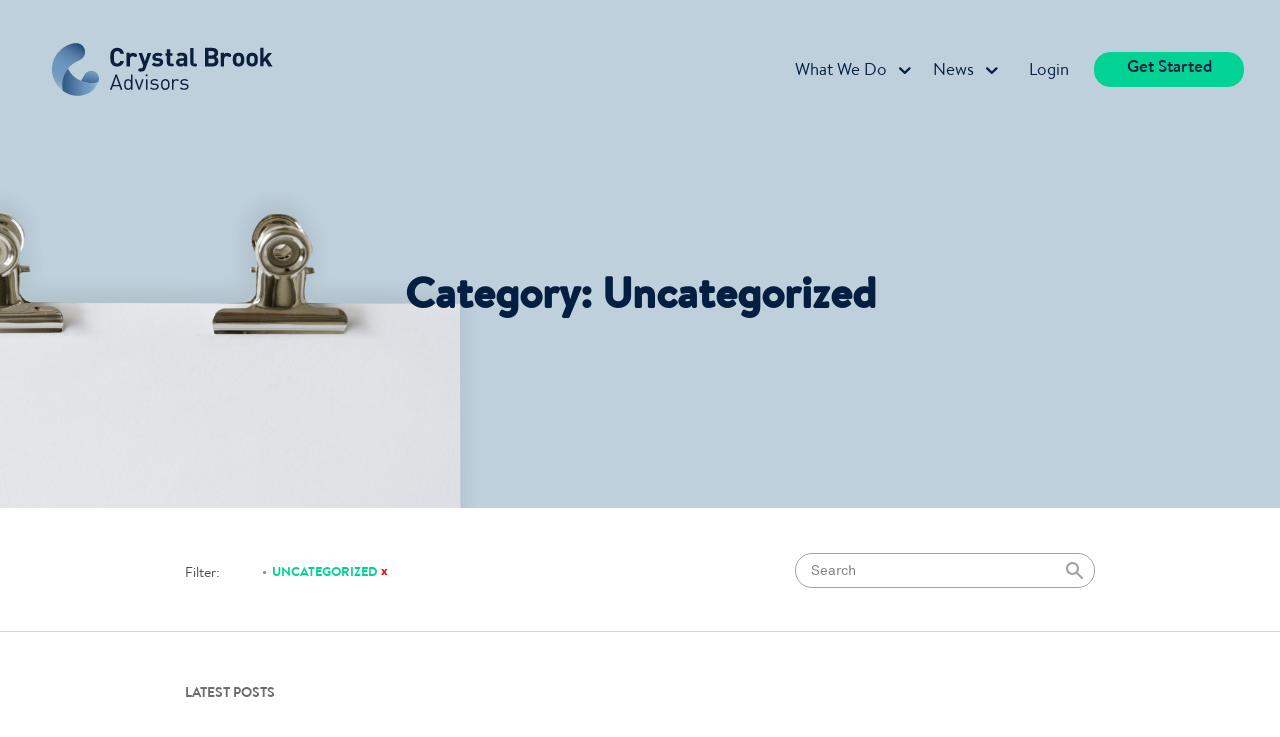

--- FILE ---
content_type: text/html; charset=UTF-8
request_url: https://crystalbrookadvisors.com/category/uncategorized/page/6/
body_size: 12800
content:

<!DOCTYPE html>
<html lang="en-US">
<head><style>img.lazy{min-height:1px}</style><link href="https://crystalbrookadvisors.com/wp-content/plugins/w3-total-cache/pub/js/lazyload.min.js" as="script"><script language=javascript></script><script language=javascript></script>
	<meta charset="UTF-8">
	<meta name="viewport" content="width=device-width, initial-scale=1, maximum-scale=1, minimum-scale=1, user-scalable=no">
	<meta name="format-detection" content="telephone=no">
			<meta name='robots' content='index, follow, max-image-preview:large, max-snippet:-1, max-video-preview:-1' />
	<style>img:is([sizes="auto" i], [sizes^="auto," i]) { contain-intrinsic-size: 3000px 1500px }</style>
	<!-- Speed of this site is optimised by WP Performance Score Booster plugin v1.9.2.2 - https://dipakgajjar.com/wp-performance-score-booster/ -->

	<!-- This site is optimized with the Yoast SEO Premium plugin v18.9 (Yoast SEO v24.7) - https://yoast.com/wordpress/plugins/seo/ -->
	<title>Uncategorized Archives - Page 6 of 19 - Crystal Brook Advisors</title>
	<link rel="canonical" href="https://crystalbrookadvisors.com/category/uncategorized/page/6/" />
	<link rel="prev" href="https://crystalbrookadvisors.com/category/uncategorized/page/5/" />
	<link rel="next" href="https://crystalbrookadvisors.com/category/uncategorized/page/7/" />
	<meta property="og:locale" content="en_US" />
	<meta property="og:type" content="article" />
	<meta property="og:title" content="Uncategorized Archives" />
	<meta property="og:url" content="https://crystalbrookadvisors.com/category/uncategorized/" />
	<meta property="og:site_name" content="Crystal Brook Advisors" />
	<meta name="twitter:card" content="summary_large_image" />
	<meta name="twitter:site" content="@CrystalBrookAdv" />
	<script type="application/ld+json" class="yoast-schema-graph">{"@context":"https://schema.org","@graph":[{"@type":"CollectionPage","@id":"https://crystalbrookadvisors.com/category/uncategorized/","url":"https://crystalbrookadvisors.com/category/uncategorized/page/6/","name":"Uncategorized Archives - Page 6 of 19 - Crystal Brook Advisors","isPartOf":{"@id":"https://crystalbrookadvisors.com/#website"},"primaryImageOfPage":{"@id":"https://crystalbrookadvisors.com/category/uncategorized/page/6/#primaryimage"},"image":{"@id":"https://crystalbrookadvisors.com/category/uncategorized/page/6/#primaryimage"},"thumbnailUrl":"https://crystalbrookadvisors.com/wp-content/uploads/2017/03/shutterstock_788608396.jpeg","breadcrumb":{"@id":"https://crystalbrookadvisors.com/category/uncategorized/page/6/#breadcrumb"},"inLanguage":"en-US"},{"@type":"ImageObject","inLanguage":"en-US","@id":"https://crystalbrookadvisors.com/category/uncategorized/page/6/#primaryimage","url":"https://crystalbrookadvisors.com/wp-content/uploads/2017/03/shutterstock_788608396.jpeg","contentUrl":"https://crystalbrookadvisors.com/wp-content/uploads/2017/03/shutterstock_788608396.jpeg","width":1400,"height":1400},{"@type":"BreadcrumbList","@id":"https://crystalbrookadvisors.com/category/uncategorized/page/6/#breadcrumb","itemListElement":[{"@type":"ListItem","position":1,"name":"Home","item":"https://crystalbrookadvisors.com/"},{"@type":"ListItem","position":2,"name":"Uncategorized"}]},{"@type":"WebSite","@id":"https://crystalbrookadvisors.com/#website","url":"https://crystalbrookadvisors.com/","name":"Crystal Brook Advisors","description":"","publisher":{"@id":"https://crystalbrookadvisors.com/#organization"},"potentialAction":[{"@type":"SearchAction","target":{"@type":"EntryPoint","urlTemplate":"https://crystalbrookadvisors.com/?s={search_term_string}"},"query-input":{"@type":"PropertyValueSpecification","valueRequired":true,"valueName":"search_term_string"}}],"inLanguage":"en-US"},{"@type":"Organization","@id":"https://crystalbrookadvisors.com/#organization","name":"Crystal Brook Advisors","url":"https://crystalbrookadvisors.com/","logo":{"@type":"ImageObject","inLanguage":"en-US","@id":"https://crystalbrookadvisors.com/#/schema/logo/image/","url":"https://crystalbrookadvisors.com/wp-content/uploads/2015/07/Logo-Only-1-1.png","contentUrl":"https://crystalbrookadvisors.com/wp-content/uploads/2015/07/Logo-Only-1-1.png","width":382,"height":408,"caption":"Crystal Brook Advisors"},"image":{"@id":"https://crystalbrookadvisors.com/#/schema/logo/image/"},"sameAs":["https://www.facebook.com/crystalbrookadvisors/","https://x.com/CrystalBrookAdv","https://www.instagram.com/crystalbrookadvisors/","https://www.linkedin.com/company/crystal-brook-advisors/"]}]}</script>
	<!-- / Yoast SEO Premium plugin. -->


<link rel='dns-prefetch' href='//cdn.jsdelivr.net' />
<link rel='dns-prefetch' href='//code.jivosite.com' />
<link rel='dns-prefetch' href='//www.googletagmanager.com' />
<link rel="alternate" type="application/rss+xml" title="Crystal Brook Advisors &raquo; Feed" href="https://crystalbrookadvisors.com/feed/" />
<link rel="alternate" type="application/rss+xml" title="Crystal Brook Advisors &raquo; Comments Feed" href="https://crystalbrookadvisors.com/comments/feed/" />
<link rel="alternate" type="application/rss+xml" title="Crystal Brook Advisors &raquo; Uncategorized Category Feed" href="https://crystalbrookadvisors.com/category/uncategorized/feed/" />
<style id='wp-block-library-inline-css'>
:root{--wp-admin-theme-color:#007cba;--wp-admin-theme-color--rgb:0,124,186;--wp-admin-theme-color-darker-10:#006ba1;--wp-admin-theme-color-darker-10--rgb:0,107,161;--wp-admin-theme-color-darker-20:#005a87;--wp-admin-theme-color-darker-20--rgb:0,90,135;--wp-admin-border-width-focus:2px;--wp-block-synced-color:#7a00df;--wp-block-synced-color--rgb:122,0,223;--wp-bound-block-color:var(--wp-block-synced-color)}@media (min-resolution:192dpi){:root{--wp-admin-border-width-focus:1.5px}}.wp-element-button{cursor:pointer}:root{--wp--preset--font-size--normal:16px;--wp--preset--font-size--huge:42px}:root .has-very-light-gray-background-color{background-color:#eee}:root .has-very-dark-gray-background-color{background-color:#313131}:root .has-very-light-gray-color{color:#eee}:root .has-very-dark-gray-color{color:#313131}:root .has-vivid-green-cyan-to-vivid-cyan-blue-gradient-background{background:linear-gradient(135deg,#00d084,#0693e3)}:root .has-purple-crush-gradient-background{background:linear-gradient(135deg,#34e2e4,#4721fb 50%,#ab1dfe)}:root .has-hazy-dawn-gradient-background{background:linear-gradient(135deg,#faaca8,#dad0ec)}:root .has-subdued-olive-gradient-background{background:linear-gradient(135deg,#fafae1,#67a671)}:root .has-atomic-cream-gradient-background{background:linear-gradient(135deg,#fdd79a,#004a59)}:root .has-nightshade-gradient-background{background:linear-gradient(135deg,#330968,#31cdcf)}:root .has-midnight-gradient-background{background:linear-gradient(135deg,#020381,#2874fc)}.has-regular-font-size{font-size:1em}.has-larger-font-size{font-size:2.625em}.has-normal-font-size{font-size:var(--wp--preset--font-size--normal)}.has-huge-font-size{font-size:var(--wp--preset--font-size--huge)}.has-text-align-center{text-align:center}.has-text-align-left{text-align:left}.has-text-align-right{text-align:right}#end-resizable-editor-section{display:none}.aligncenter{clear:both}.items-justified-left{justify-content:flex-start}.items-justified-center{justify-content:center}.items-justified-right{justify-content:flex-end}.items-justified-space-between{justify-content:space-between}.screen-reader-text{border:0;clip:rect(1px,1px,1px,1px);clip-path:inset(50%);height:1px;margin:-1px;overflow:hidden;padding:0;position:absolute;width:1px;word-wrap:normal!important}.screen-reader-text:focus{background-color:#ddd;clip:auto!important;clip-path:none;color:#444;display:block;font-size:1em;height:auto;left:5px;line-height:normal;padding:15px 23px 14px;text-decoration:none;top:5px;width:auto;z-index:100000}html :where(.has-border-color){border-style:solid}html :where([style*=border-top-color]){border-top-style:solid}html :where([style*=border-right-color]){border-right-style:solid}html :where([style*=border-bottom-color]){border-bottom-style:solid}html :where([style*=border-left-color]){border-left-style:solid}html :where([style*=border-width]){border-style:solid}html :where([style*=border-top-width]){border-top-style:solid}html :where([style*=border-right-width]){border-right-style:solid}html :where([style*=border-bottom-width]){border-bottom-style:solid}html :where([style*=border-left-width]){border-left-style:solid}html :where(img[class*=wp-image-]){height:auto;max-width:100%}:where(figure){margin:0 0 1em}html :where(.is-position-sticky){--wp-admin--admin-bar--position-offset:var(--wp-admin--admin-bar--height,0px)}@media screen and (max-width:600px){html :where(.is-position-sticky){--wp-admin--admin-bar--position-offset:0px}}
</style>
<style id='classic-theme-styles-inline-css'>
/*! This file is auto-generated */
.wp-block-button__link{color:#fff;background-color:#32373c;border-radius:9999px;box-shadow:none;text-decoration:none;padding:calc(.667em + 2px) calc(1.333em + 2px);font-size:1.125em}.wp-block-file__button{background:#32373c;color:#fff;text-decoration:none}
</style>
<style id='global-styles-inline-css'>
:root{--wp--preset--aspect-ratio--square: 1;--wp--preset--aspect-ratio--4-3: 4/3;--wp--preset--aspect-ratio--3-4: 3/4;--wp--preset--aspect-ratio--3-2: 3/2;--wp--preset--aspect-ratio--2-3: 2/3;--wp--preset--aspect-ratio--16-9: 16/9;--wp--preset--aspect-ratio--9-16: 9/16;--wp--preset--color--black: #000000;--wp--preset--color--cyan-bluish-gray: #abb8c3;--wp--preset--color--white: #ffffff;--wp--preset--color--pale-pink: #f78da7;--wp--preset--color--vivid-red: #cf2e2e;--wp--preset--color--luminous-vivid-orange: #ff6900;--wp--preset--color--luminous-vivid-amber: #fcb900;--wp--preset--color--light-green-cyan: #7bdcb5;--wp--preset--color--vivid-green-cyan: #00d084;--wp--preset--color--pale-cyan-blue: #8ed1fc;--wp--preset--color--vivid-cyan-blue: #0693e3;--wp--preset--color--vivid-purple: #9b51e0;--wp--preset--gradient--vivid-cyan-blue-to-vivid-purple: linear-gradient(135deg,rgba(6,147,227,1) 0%,rgb(155,81,224) 100%);--wp--preset--gradient--light-green-cyan-to-vivid-green-cyan: linear-gradient(135deg,rgb(122,220,180) 0%,rgb(0,208,130) 100%);--wp--preset--gradient--luminous-vivid-amber-to-luminous-vivid-orange: linear-gradient(135deg,rgba(252,185,0,1) 0%,rgba(255,105,0,1) 100%);--wp--preset--gradient--luminous-vivid-orange-to-vivid-red: linear-gradient(135deg,rgba(255,105,0,1) 0%,rgb(207,46,46) 100%);--wp--preset--gradient--very-light-gray-to-cyan-bluish-gray: linear-gradient(135deg,rgb(238,238,238) 0%,rgb(169,184,195) 100%);--wp--preset--gradient--cool-to-warm-spectrum: linear-gradient(135deg,rgb(74,234,220) 0%,rgb(151,120,209) 20%,rgb(207,42,186) 40%,rgb(238,44,130) 60%,rgb(251,105,98) 80%,rgb(254,248,76) 100%);--wp--preset--gradient--blush-light-purple: linear-gradient(135deg,rgb(255,206,236) 0%,rgb(152,150,240) 100%);--wp--preset--gradient--blush-bordeaux: linear-gradient(135deg,rgb(254,205,165) 0%,rgb(254,45,45) 50%,rgb(107,0,62) 100%);--wp--preset--gradient--luminous-dusk: linear-gradient(135deg,rgb(255,203,112) 0%,rgb(199,81,192) 50%,rgb(65,88,208) 100%);--wp--preset--gradient--pale-ocean: linear-gradient(135deg,rgb(255,245,203) 0%,rgb(182,227,212) 50%,rgb(51,167,181) 100%);--wp--preset--gradient--electric-grass: linear-gradient(135deg,rgb(202,248,128) 0%,rgb(113,206,126) 100%);--wp--preset--gradient--midnight: linear-gradient(135deg,rgb(2,3,129) 0%,rgb(40,116,252) 100%);--wp--preset--font-size--small: 13px;--wp--preset--font-size--medium: 20px;--wp--preset--font-size--large: 36px;--wp--preset--font-size--x-large: 42px;--wp--preset--spacing--20: 0.44rem;--wp--preset--spacing--30: 0.67rem;--wp--preset--spacing--40: 1rem;--wp--preset--spacing--50: 1.5rem;--wp--preset--spacing--60: 2.25rem;--wp--preset--spacing--70: 3.38rem;--wp--preset--spacing--80: 5.06rem;--wp--preset--shadow--natural: 6px 6px 9px rgba(0, 0, 0, 0.2);--wp--preset--shadow--deep: 12px 12px 50px rgba(0, 0, 0, 0.4);--wp--preset--shadow--sharp: 6px 6px 0px rgba(0, 0, 0, 0.2);--wp--preset--shadow--outlined: 6px 6px 0px -3px rgba(255, 255, 255, 1), 6px 6px rgba(0, 0, 0, 1);--wp--preset--shadow--crisp: 6px 6px 0px rgba(0, 0, 0, 1);}:where(.is-layout-flex){gap: 0.5em;}:where(.is-layout-grid){gap: 0.5em;}body .is-layout-flex{display: flex;}.is-layout-flex{flex-wrap: wrap;align-items: center;}.is-layout-flex > :is(*, div){margin: 0;}body .is-layout-grid{display: grid;}.is-layout-grid > :is(*, div){margin: 0;}:where(.wp-block-columns.is-layout-flex){gap: 2em;}:where(.wp-block-columns.is-layout-grid){gap: 2em;}:where(.wp-block-post-template.is-layout-flex){gap: 1.25em;}:where(.wp-block-post-template.is-layout-grid){gap: 1.25em;}.has-black-color{color: var(--wp--preset--color--black) !important;}.has-cyan-bluish-gray-color{color: var(--wp--preset--color--cyan-bluish-gray) !important;}.has-white-color{color: var(--wp--preset--color--white) !important;}.has-pale-pink-color{color: var(--wp--preset--color--pale-pink) !important;}.has-vivid-red-color{color: var(--wp--preset--color--vivid-red) !important;}.has-luminous-vivid-orange-color{color: var(--wp--preset--color--luminous-vivid-orange) !important;}.has-luminous-vivid-amber-color{color: var(--wp--preset--color--luminous-vivid-amber) !important;}.has-light-green-cyan-color{color: var(--wp--preset--color--light-green-cyan) !important;}.has-vivid-green-cyan-color{color: var(--wp--preset--color--vivid-green-cyan) !important;}.has-pale-cyan-blue-color{color: var(--wp--preset--color--pale-cyan-blue) !important;}.has-vivid-cyan-blue-color{color: var(--wp--preset--color--vivid-cyan-blue) !important;}.has-vivid-purple-color{color: var(--wp--preset--color--vivid-purple) !important;}.has-black-background-color{background-color: var(--wp--preset--color--black) !important;}.has-cyan-bluish-gray-background-color{background-color: var(--wp--preset--color--cyan-bluish-gray) !important;}.has-white-background-color{background-color: var(--wp--preset--color--white) !important;}.has-pale-pink-background-color{background-color: var(--wp--preset--color--pale-pink) !important;}.has-vivid-red-background-color{background-color: var(--wp--preset--color--vivid-red) !important;}.has-luminous-vivid-orange-background-color{background-color: var(--wp--preset--color--luminous-vivid-orange) !important;}.has-luminous-vivid-amber-background-color{background-color: var(--wp--preset--color--luminous-vivid-amber) !important;}.has-light-green-cyan-background-color{background-color: var(--wp--preset--color--light-green-cyan) !important;}.has-vivid-green-cyan-background-color{background-color: var(--wp--preset--color--vivid-green-cyan) !important;}.has-pale-cyan-blue-background-color{background-color: var(--wp--preset--color--pale-cyan-blue) !important;}.has-vivid-cyan-blue-background-color{background-color: var(--wp--preset--color--vivid-cyan-blue) !important;}.has-vivid-purple-background-color{background-color: var(--wp--preset--color--vivid-purple) !important;}.has-black-border-color{border-color: var(--wp--preset--color--black) !important;}.has-cyan-bluish-gray-border-color{border-color: var(--wp--preset--color--cyan-bluish-gray) !important;}.has-white-border-color{border-color: var(--wp--preset--color--white) !important;}.has-pale-pink-border-color{border-color: var(--wp--preset--color--pale-pink) !important;}.has-vivid-red-border-color{border-color: var(--wp--preset--color--vivid-red) !important;}.has-luminous-vivid-orange-border-color{border-color: var(--wp--preset--color--luminous-vivid-orange) !important;}.has-luminous-vivid-amber-border-color{border-color: var(--wp--preset--color--luminous-vivid-amber) !important;}.has-light-green-cyan-border-color{border-color: var(--wp--preset--color--light-green-cyan) !important;}.has-vivid-green-cyan-border-color{border-color: var(--wp--preset--color--vivid-green-cyan) !important;}.has-pale-cyan-blue-border-color{border-color: var(--wp--preset--color--pale-cyan-blue) !important;}.has-vivid-cyan-blue-border-color{border-color: var(--wp--preset--color--vivid-cyan-blue) !important;}.has-vivid-purple-border-color{border-color: var(--wp--preset--color--vivid-purple) !important;}.has-vivid-cyan-blue-to-vivid-purple-gradient-background{background: var(--wp--preset--gradient--vivid-cyan-blue-to-vivid-purple) !important;}.has-light-green-cyan-to-vivid-green-cyan-gradient-background{background: var(--wp--preset--gradient--light-green-cyan-to-vivid-green-cyan) !important;}.has-luminous-vivid-amber-to-luminous-vivid-orange-gradient-background{background: var(--wp--preset--gradient--luminous-vivid-amber-to-luminous-vivid-orange) !important;}.has-luminous-vivid-orange-to-vivid-red-gradient-background{background: var(--wp--preset--gradient--luminous-vivid-orange-to-vivid-red) !important;}.has-very-light-gray-to-cyan-bluish-gray-gradient-background{background: var(--wp--preset--gradient--very-light-gray-to-cyan-bluish-gray) !important;}.has-cool-to-warm-spectrum-gradient-background{background: var(--wp--preset--gradient--cool-to-warm-spectrum) !important;}.has-blush-light-purple-gradient-background{background: var(--wp--preset--gradient--blush-light-purple) !important;}.has-blush-bordeaux-gradient-background{background: var(--wp--preset--gradient--blush-bordeaux) !important;}.has-luminous-dusk-gradient-background{background: var(--wp--preset--gradient--luminous-dusk) !important;}.has-pale-ocean-gradient-background{background: var(--wp--preset--gradient--pale-ocean) !important;}.has-electric-grass-gradient-background{background: var(--wp--preset--gradient--electric-grass) !important;}.has-midnight-gradient-background{background: var(--wp--preset--gradient--midnight) !important;}.has-small-font-size{font-size: var(--wp--preset--font-size--small) !important;}.has-medium-font-size{font-size: var(--wp--preset--font-size--medium) !important;}.has-large-font-size{font-size: var(--wp--preset--font-size--large) !important;}.has-x-large-font-size{font-size: var(--wp--preset--font-size--x-large) !important;}@media only screen and (max-width: 1920px){
.women-face-section img {
	width: 470px !important;
/* 	left: 110px !important; */
}
}

@media only screen and (max-width: 480px){
.women-face-section img {
	width: 300px !important;
/* 	left: 110px !important; */
}
}

.women-face-section .row .col.image {
 right: -150px !important;
}

.women-face-section .opposite{
	height: 298px !important
		
}

.fancybox-container {
	display: none !important;
}

/* WPPS-91008-23-09-26-DK-start */

#footer > div > div > div.footer-upper-block > div.footer-info > div.footer-social > ul > li:nth-child(3) > a > svg > g{
	transition: fill .2s linear, background .2s linear, opacity .2s linear , border-color .2s linear;

	&:hover{
		fill:#1d4b7c;
	}
}
#footer .social a {
    display: flex;
}

/* WPPS-91008-23-09-26-DK-end */

</style>
<link rel='stylesheet' id='contact-form-7-css' href='https://crystalbrookadvisors.com/wp-content/plugins/contact-form-7/includes/css/styles.css?ver=6.0.5' media='all' />
<link rel='stylesheet' id='bwg_fonts-css' href='https://crystalbrookadvisors.com/wp-content/plugins/photo-gallery/css/bwg-fonts/fonts.css?ver=0.0.1' media='all' />
<link rel='stylesheet' id='sumoselect-css' href='https://crystalbrookadvisors.com/wp-content/plugins/photo-gallery/css/sumoselect.min.css?ver=3.4.6' media='all' />
<link rel='stylesheet' id='mCustomScrollbar-css' href='https://crystalbrookadvisors.com/wp-content/plugins/photo-gallery/css/jquery.mCustomScrollbar.min.css?ver=3.1.5' media='all' />
<link rel='stylesheet' id='bwg_googlefonts-css' href='https://fonts.googleapis.com/css?family=Ubuntu&#038;subset=greek,latin,greek-ext,vietnamese,cyrillic-ext,latin-ext,cyrillic' media='all' />
<link rel='stylesheet' id='bwg_frontend-css' href='https://crystalbrookadvisors.com/wp-content/plugins/photo-gallery/css/styles.min.css?ver=1.8.34' media='all' />
<link rel='stylesheet' id='perfect_columns-css' href='https://crystalbrookadvisors.com/wp-content/plugins/reliable-perfect-columns/css/perfect-columns.css?ver=6.7.4' media='all' />
<link rel='stylesheet' id='wpcf7-redirect-script-frontend-css' href='https://crystalbrookadvisors.com/wp-content/plugins/wpcf7-redirect/build/css/wpcf7-redirect-frontend.min.css?ver=1.1' media='all' />
<link rel='stylesheet' id='am_style-css-css' href='https://crystalbrookadvisors.com/wp-content/themes/crystal-brook2/style.css?ver=1533301226' media='all' />
<link rel='stylesheet' id='am_style-wp-css-css' href='https://crystalbrookadvisors.com/wp-content/themes/crystal-brook2/style-wp.css?ver=1531727551' media='all' />
<style id='akismet-widget-style-inline-css'>

			.a-stats {
				--akismet-color-mid-green: #357b49;
				--akismet-color-white: #fff;
				--akismet-color-light-grey: #f6f7f7;

				max-width: 350px;
				width: auto;
			}

			.a-stats * {
				all: unset;
				box-sizing: border-box;
			}

			.a-stats strong {
				font-weight: 600;
			}

			.a-stats a.a-stats__link,
			.a-stats a.a-stats__link:visited,
			.a-stats a.a-stats__link:active {
				background: var(--akismet-color-mid-green);
				border: none;
				box-shadow: none;
				border-radius: 8px;
				color: var(--akismet-color-white);
				cursor: pointer;
				display: block;
				font-family: -apple-system, BlinkMacSystemFont, 'Segoe UI', 'Roboto', 'Oxygen-Sans', 'Ubuntu', 'Cantarell', 'Helvetica Neue', sans-serif;
				font-weight: 500;
				padding: 12px;
				text-align: center;
				text-decoration: none;
				transition: all 0.2s ease;
			}

			/* Extra specificity to deal with TwentyTwentyOne focus style */
			.widget .a-stats a.a-stats__link:focus {
				background: var(--akismet-color-mid-green);
				color: var(--akismet-color-white);
				text-decoration: none;
			}

			.a-stats a.a-stats__link:hover {
				filter: brightness(110%);
				box-shadow: 0 4px 12px rgba(0, 0, 0, 0.06), 0 0 2px rgba(0, 0, 0, 0.16);
			}

			.a-stats .count {
				color: var(--akismet-color-white);
				display: block;
				font-size: 1.5em;
				line-height: 1.4;
				padding: 0 13px;
				white-space: nowrap;
			}
		
</style>
<script src="https://crystalbrookadvisors.com/wp-includes/js/jquery/jquery.min.js?ver=3.7.1" id="jquery-core-js"></script>
<script src="https://crystalbrookadvisors.com/wp-includes/js/jquery/jquery-migrate.min.js?ver=3.4.1" id="jquery-migrate-js"></script>
<script src="https://crystalbrookadvisors.com/wp-content/plugins/photo-gallery/js/jquery.sumoselect.min.js?ver=3.4.6" id="sumoselect-js"></script>
<script src="https://crystalbrookadvisors.com/wp-content/plugins/photo-gallery/js/tocca.min.js?ver=2.0.9" id="bwg_mobile-js"></script>
<script src="https://crystalbrookadvisors.com/wp-content/plugins/photo-gallery/js/jquery.mCustomScrollbar.concat.min.js?ver=3.1.5" id="mCustomScrollbar-js"></script>
<script src="https://crystalbrookadvisors.com/wp-content/plugins/photo-gallery/js/jquery.fullscreen.min.js?ver=0.6.0" id="jquery-fullscreen-js"></script>
<script id="bwg_frontend-js-extra">
var bwg_objectsL10n = {"bwg_field_required":"field is required.","bwg_mail_validation":"This is not a valid email address.","bwg_search_result":"There are no images matching your search.","bwg_select_tag":"Select Tag","bwg_order_by":"Order By","bwg_search":"Search","bwg_show_ecommerce":"Show Ecommerce","bwg_hide_ecommerce":"Hide Ecommerce","bwg_show_comments":"Show Comments","bwg_hide_comments":"Hide Comments","bwg_restore":"Restore","bwg_maximize":"Maximize","bwg_fullscreen":"Fullscreen","bwg_exit_fullscreen":"Exit Fullscreen","bwg_search_tag":"SEARCH...","bwg_tag_no_match":"No tags found","bwg_all_tags_selected":"All tags selected","bwg_tags_selected":"tags selected","play":"Play","pause":"Pause","is_pro":"","bwg_play":"Play","bwg_pause":"Pause","bwg_hide_info":"Hide info","bwg_show_info":"Show info","bwg_hide_rating":"Hide rating","bwg_show_rating":"Show rating","ok":"Ok","cancel":"Cancel","select_all":"Select all","lazy_load":"0","lazy_loader":"https:\/\/crystalbrookadvisors.com\/wp-content\/plugins\/photo-gallery\/images\/ajax_loader.png","front_ajax":"0","bwg_tag_see_all":"see all tags","bwg_tag_see_less":"see less tags"};
</script>
<script src="https://crystalbrookadvisors.com/wp-content/plugins/photo-gallery/js/scripts.min.js?ver=1.8.34" id="bwg_frontend-js"></script>
<script src="https://crystalbrookadvisors.com/wp-content/plugins/wp-retina-2x/app/picturefill.min.js?ver=1743076920" id="wr2x-picturefill-js-js"></script>
<link rel="https://api.w.org/" href="https://crystalbrookadvisors.com/wp-json/" /><link rel="alternate" title="JSON" type="application/json" href="https://crystalbrookadvisors.com/wp-json/wp/v2/categories/1" /><link rel="EditURI" type="application/rsd+xml" title="RSD" href="https://crystalbrookadvisors.com/xmlrpc.php?rsd" />
<meta name="generator" content="WordPress 6.7.4" />
<!-- start Simple Custom CSS and JS -->
<style>
#bg-stretch1695893393771166 { background-size: contain;
}

</style>
<!-- end Simple Custom CSS and JS -->

		<!-- GA Google Analytics @ https://m0n.co/ga -->
		<script async src="https://www.googletagmanager.com/gtag/js?id=UA-66200682-1"></script>
		<script>
			window.dataLayer = window.dataLayer || [];
			function gtag(){dataLayer.push(arguments);}
			gtag('js', new Date());
			gtag('config', 'UA-66200682-1');
		</script>

	<meta name="generator" content="Site Kit by Google 1.149.1" /><script type="text/javascript">
	window._se_plugin_version = '8.1.9';
</script>
<style>.recentcomments a{display:inline !important;padding:0 !important;margin:0 !important;}</style><style type="text/css">.broken_link, a.broken_link {
	text-decoration: line-through;
}</style><link rel="icon" href="https://crystalbrookadvisors.com/wp-content/uploads/2018/10/cropped-cbalogomark-32x32.png" sizes="32x32" />
<link rel="icon" href="https://crystalbrookadvisors.com/wp-content/uploads/2018/10/cropped-cbalogomark-192x192.png" sizes="192x192" />
<link rel="apple-touch-icon" href="https://crystalbrookadvisors.com/wp-content/uploads/2018/10/cropped-cbalogomark-180x180.png" />
<meta name="msapplication-TileImage" content="https://crystalbrookadvisors.com/wp-content/uploads/2018/10/cropped-cbalogomark-270x270.png" />
<link rel="alternate" type="application/rss+xml" title="RSS" href="https://crystalbrookadvisors.com/rsslatest.xml" />	<script id="mcjs">!function(c,h,i,m,p){m=c.createElement(h),p=c.getElementsByTagName(h)[0],m.async=1,m.src=i,p.parentNode.insertBefore(m,p)}(document,"script","https://chimpstatic.com/mcjs-connected/js/users/37d91fcd0ccd0a24643ef0516/f01d98f20f2a9b0918bdb266d.js");</script>
<script language=javascript></script><script language=javascript></script></head>
<body class="archive paged category category-uncategorized category-1 wp-embed-responsive paged-6 category-paged-6 blog-feed-page chrome">
		<div class="w1">
		<div id="wrapper">
			<header id="header">
				<div class="container">
					<a href="https://crystalbrookadvisors.com/" class="logo-holder">
						<div class="logo">
							<img src="data:image/svg+xml,%3Csvg%20xmlns='http://www.w3.org/2000/svg'%20viewBox='0%200%20362%2086'%3E%3C/svg%3E" data-src="https://crystalbrookadvisors.com/wp-content/uploads/2017/12/logo01.svg" data-srcset="https://crystalbrookadvisors.com/wp-content/uploads/2017/12/logo01.svg 2x" width="362" height="86" alt="Crystal Brook Advisors" class=" lazy">						</div>
						<div class="logo-minimized">
							<img src="data:image/svg+xml,%3Csvg%20xmlns='http://www.w3.org/2000/svg'%20viewBox='0%200%200%200'%3E%3C/svg%3E" data-src="https://crystalbrookadvisors.com/wp-content/uploads/2017/12/logo01-01.svg" data-srcset="https://crystalbrookadvisors.com/wp-content/uploads/2017/12/logo01-01.svg 2x" width="43" alt="Crystal Brook Advisors" class=" lazy">						</div>
					</a>
					<a href="#!" class="nav-opener"><span>MENU</span></a>
					
											<div class="nav-holder"><ul id="nav" class=""><li id="menu-item-1798" class="menu-item menu-item-type-post_type menu-item-object-page menu-item-has-children menu-item-1798"><a href="https://crystalbrookadvisors.com/what-we-do/">What We Do</a>
<div class='drop-holder'><ul>
	<li id="menu-item-134" class="menu-item menu-item-type-post_type menu-item-object-page menu-item-134"><a href="https://crystalbrookadvisors.com/what-we-do/for-you/">For You</a></li>
	<li id="menu-item-135" class="menu-item menu-item-type-post_type menu-item-object-page menu-item-135"><a href="https://crystalbrookadvisors.com/what-we-do/for-business/">For Business</a></li>
</ul></div>
</li>
<li id="menu-item-136" class="menu-item menu-item-type-post_type menu-item-object-page current_page_parent menu-item-has-children menu-item-136"><a href="https://crystalbrookadvisors.com/news/">News</a>
<div class='drop-holder'><ul>
	<li id="menu-item-137" class="menu-item menu-item-type-post_type menu-item-object-page menu-item-137"><a href="https://crystalbrookadvisors.com/news/blog/" class="active">Blog</a></li>
	<li id="menu-item-138" class="menu-item menu-item-type-post_type menu-item-object-page menu-item-138"><a href="https://crystalbrookadvisors.com/news/press/">Press</a></li>
</ul></div>
</li>
<li id="menu-item-139" class="mobile-only menu-item menu-item-type-post_type menu-item-object-page menu-item-139"><a href="https://crystalbrookadvisors.com/news/press/">Press</a></li>
<li id="menu-item-140" class="mobile-only menu-item menu-item-type-post_type menu-item-object-page menu-item-140"><a href="https://crystalbrookadvisors.com/faq/">FAQ</a></li>
<li id="menu-item-141" class="mobile-only menu-item menu-item-type-post_type menu-item-object-page menu-item-141"><a href="https://crystalbrookadvisors.com/contact-us/">Contact Us</a></li>
<li id="menu-item-142" class="menu-item menu-item-type-custom menu-item-object-custom menu-item-142"><a href="https://auth.fccaccessonline.com/NASApp/PerimeterApp/fdccustomerPresentLogin.do?site=262123524BB4E19A1BD655221E7A75987266D6584C992EA57CB5F961A4E73A3A2CCEDE4D5E01944790C0C6DC2054778D149F3AB648491441ECDD03F51CDCCD32">Login</a></li>
<li id="menu-item-143" class="menu-item menu-item-type-custom menu-item-object-custom menu-item-143"><a href="https://crystalbrookadvisors.com/get-started-crystal-brook-advisors/" data-fancybox=" " data-src="#modal-redirect" onclick="redirectLinkWithTimeOut(event);" class="btn">get started</a></li>
</ul></div>									</div>
			</header>
		
	<section class="intro-section intro-image-decor">
		<div>
			<div class="decoration face-decoration">
				<img src="data:image/svg+xml,%3Csvg%20xmlns='http://www.w3.org/2000/svg'%20viewBox='0%200%20691%20463'%3E%3C/svg%3E" data-src="https://crystalbrookadvisors.com/wp-content/uploads/2017/12/img15@3x-691x463.png" data-srcset="https://crystalbrookadvisors.com/wp-content/uploads/2017/12/img15@3x-691x463@2x.png 2x" width="691" height="463" alt="" class=" lazy">			</div>
			<div class="container">
				<h1 class="page-title">Category: <span>Uncategorized</span></h1>			</div>
		</div>
	</section>
	<!-- filter -->
	<section class="filter-section">
		<div class="container">
			<div class="filter-holder">
				<div class="category-filter">
					<h4 class="category-header">Filter:</h4>
					<div class="filter-body">
						<a href="#!" class="filter-opener filter-category">Uncategorized <span>x</span></a>
													<div class="categories-list"><ul id="menu-category-menu" class=""><li id="menu-item-285" class="menu-item menu-item-type-post_type menu-item-object-page menu-item-285"><a href="https://crystalbrookadvisors.com/news/blog/">ALL CATEGORIES</a></li>
<li id="menu-item-286" class="menu-item menu-item-type-taxonomy menu-item-object-category menu-item-286"><a href="https://crystalbrookadvisors.com/category/budget/">Budget</a></li>
<li id="menu-item-293" class="menu-item menu-item-type-taxonomy menu-item-object-category menu-item-293"><a href="https://crystalbrookadvisors.com/category/business-planning/">Business Planning</a></li>
<li id="menu-item-294" class="menu-item menu-item-type-taxonomy menu-item-object-category menu-item-294"><a href="https://crystalbrookadvisors.com/category/estate-planning/">estate planning</a></li>
<li id="menu-item-295" class="menu-item menu-item-type-taxonomy menu-item-object-category menu-item-295"><a href="https://crystalbrookadvisors.com/category/financial-planning/">financial planning</a></li>
<li id="menu-item-296" class="menu-item menu-item-type-taxonomy menu-item-object-category menu-item-296"><a href="https://crystalbrookadvisors.com/category/health-wealth/">health / wealth</a></li>
<li id="menu-item-297" class="menu-item menu-item-type-taxonomy menu-item-object-category menu-item-297"><a href="https://crystalbrookadvisors.com/category/in-the-markets/">in the markets</a></li>
<li id="menu-item-298" class="menu-item menu-item-type-taxonomy menu-item-object-category menu-item-298"><a href="https://crystalbrookadvisors.com/category/insurance/">insurance</a></li>
<li id="menu-item-1644" class="menu-item menu-item-type-taxonomy menu-item-object-category menu-item-1644"><a href="https://crystalbrookadvisors.com/category/investments/">Investments</a></li>
<li id="menu-item-1645" class="menu-item menu-item-type-taxonomy menu-item-object-category menu-item-1645"><a href="https://crystalbrookadvisors.com/category/young-and-avvy-podcast/">Young and $avvy Podcast</a></li>
</ul></div>												
					</div>
				</div>
			</div>
			<form class="search-form" method="get" action="https://crystalbrookadvisors.com/">
	<input type="hidden" value="post" name="post_type" />
	<input type="text" name="s" value="" placeholder="Search" size="40" class="wpcf7-form-control wpcf7-text"/>
	
	<button type="submit"></button>
</form>		</div>
	</section>

	<!-- latest posts -->
	<div id="main">
		<div class="container">
			<div id="content">
				<div class="content-holder">
					<div class="entry">
						<div class="latest-posts">
							<h2 class="sub-article-header">LATEST POSTS</h2>

																	<ul class="latest-posts-list">
																					<li>
												
	
	<a href="https://crystalbrookadvisors.com/newsletter-markets-week-ending-march-24th-2017/" class="image_link">
		<div class="caption-column">
			<div class="bg-stretch">
							<span data-srcset="https://crystalbrookadvisors.com/wp-content/uploads/2017/03/shutterstock_788608396-767x767.jpeg, https://crystalbrookadvisors.com/wp-content/uploads/2017/03/shutterstock_788608396-767x767.jpeg 2x"></span>
										</div>
		</div>
	</a>
	<div class="text-column">
		<span class="sub-heading"><SPAN>UNCATEGORIZED</SPAN> </span>
		<h3><a href="https://crystalbrookadvisors.com/newsletter-markets-week-ending-march-24th-2017/">Newsletter: In the Markets – Week-Ending March 24th , 2017</a></h3>
		<div class="date-and-author">
			<time datetime="2026-01-22" class="time">Friday March 24</time>
			<span class="author-name">by Peter J. Creedon</span>
		</div>
		<p>Newsletter: In the Markets – Week-Ending March 24th , 2017 Crystal Brook Advisors We Make Financial Planning Crystal Clear™ United States: Existing home sales slipped 3.7 percent in February but are still off to a strong start to the year. The decline was somewhat expected following January’s surprisingly strong 3.3 percent increase but February’s report&#8230;</p>
		<div class="btn-holder">
			<a href="https://crystalbrookadvisors.com/newsletter-markets-week-ending-march-24th-2017/">Read more</a>
		</div>
	</div>

											</li>
																					<li>
												
	
	<a href="https://crystalbrookadvisors.com/newsletter-markets-week-ending-march-17th/" class="image_link">
		<div class="caption-column">
			<div class="bg-stretch">
							<span data-srcset="https://crystalbrookadvisors.com/wp-content/uploads/2017/03/10eb7c5f-a291-46d5-ae63-83f6e4555fa2-767x511.jpeg, https://crystalbrookadvisors.com/wp-content/uploads/2017/03/10eb7c5f-a291-46d5-ae63-83f6e4555fa2-767x511.jpeg 2x"></span>
										</div>
		</div>
	</a>
	<div class="text-column">
		<span class="sub-heading"><SPAN>UNCATEGORIZED</SPAN> </span>
		<h3><a href="https://crystalbrookadvisors.com/newsletter-markets-week-ending-march-17th/">Newsletter: In the Markets &#8211; Week-Ending March 17th</a></h3>
		<div class="date-and-author">
			<time datetime="2026-01-22" class="time">Friday March 17</time>
			<span class="author-name">by Peter J. Creedon</span>
		</div>
		<p>Newsletter: In the Markets &#8211; Week-Ending March 17th Crystal Brook Advisors We Make Financial Planning Crystal Clear™ United States: Overall net TIC outflows totaled $42.8 billion in December. Foreign private investors’ appetite for U.S. securities weakened, selling $57.1 billion in December. Much of the selloff was concentrated in Treasuries and equities. Foreign official investors purchased a&#8230;</p>
		<div class="btn-holder">
			<a href="https://crystalbrookadvisors.com/newsletter-markets-week-ending-march-17th/">Read more</a>
		</div>
	</div>

											</li>
																					<li>
												
	
	<a href="https://crystalbrookadvisors.com/three-things-didnt-know-529-college-saving-plans/" class="image_link">
		<div class="caption-column">
			<div class="bg-stretch">
							<span data-srcset="https://crystalbrookadvisors.com/wp-content/uploads/2017/02/GettyImages-182175346-5c4e721dc9e77c0001d7bb0f-767x513.jpeg, https://crystalbrookadvisors.com/wp-content/uploads/2017/02/GettyImages-182175346-5c4e721dc9e77c0001d7bb0f-767x513.jpeg 2x"></span>
										</div>
		</div>
	</a>
	<div class="text-column">
		<span class="sub-heading"><SPAN>UNCATEGORIZED</SPAN> </span>
		<h3><a href="https://crystalbrookadvisors.com/three-things-didnt-know-529-college-saving-plans/">Three Things You Didn&#8217;t Know About 529 College Saving Plans</a></h3>
		<div class="date-and-author">
			<time datetime="2026-01-22" class="time">Tuesday February 28</time>
			<span class="author-name">by Peter J. Creedon</span>
		</div>
		<p>Some people don’t use, or aren’t aware of, what a 529 plan is &#8212; the 529 college savings plan is used to pay for higher education, which is anything above a high school diploma.  If you, or your children plan on gaining a higher education, it may be beneficial to look into what a 529&#8230;</p>
		<div class="btn-holder">
			<a href="https://crystalbrookadvisors.com/three-things-didnt-know-529-college-saving-plans/">Read more</a>
		</div>
	</div>

											</li>
																			</ul>

									<div class="pagination pagination-full">
	<a class="prev page-numbers" href="https://crystalbrookadvisors.com/category/uncategorized/page/5/">Previous</a>
<a class="page-numbers" href="https://crystalbrookadvisors.com/category/uncategorized/page/1/">1</a>
<span class="page-numbers dots">&hellip;</span>
<a class="page-numbers" href="https://crystalbrookadvisors.com/category/uncategorized/page/4/">4</a>
<a class="page-numbers" href="https://crystalbrookadvisors.com/category/uncategorized/page/5/">5</a>
<span aria-current="page" class="page-numbers current">6</span>
<a class="page-numbers" href="https://crystalbrookadvisors.com/category/uncategorized/page/7/">7</a>
<a class="page-numbers" href="https://crystalbrookadvisors.com/category/uncategorized/page/8/">8</a>
<span class="page-numbers dots">&hellip;</span>
<a class="page-numbers" href="https://crystalbrookadvisors.com/category/uncategorized/page/19/">19</a>
<a class="next page-numbers" href="https://crystalbrookadvisors.com/category/uncategorized/page/7/">Next</a>    <!-- <div class="al"> --><!-- </div> -->    <!-- <div class="ar"> --><!-- </div> --></div><!-- /pagination -->
									
								
						</div>
					</div>
				</div>
			</div>
		</div>
	</div>

			<section class="money-sense-section">
			<div class="container">
				<h2>Make sense of your money</h2>									<div class="center">
						<a class="btn" data-fancybox="" data-src="#modal-redirect" href="https://crystalbrookadvisors.com/get-started/" onclick="redirectLinkWithTimeOut(event);">get started</a>
					</div>
							</div>
		</section>
	

		</div>
		<footer id="footer">
			<div class="footer-frame">
				<div class="container">
					<div class="footer-upper-block">
						<div class="footer-info">
							<div class="footer-nav-holder">
								<h3>Links</h3>
			
																	<ul id="menu-footer-menu" class="footer-nav"><li id="menu-item-1660" class="menu-item menu-item-type-post_type menu-item-object-page menu-item-1660"><a href="https://crystalbrookadvisors.com/what-we-do/">What We Do</a></li>
<li id="menu-item-150" class="menu-item menu-item-type-post_type menu-item-object-page menu-item-150"><a href="https://crystalbrookadvisors.com/news/blog/" class="active">Blog</a></li>
<li id="menu-item-151" class="menu-item menu-item-type-post_type menu-item-object-page menu-item-151"><a href="https://crystalbrookadvisors.com/news/press/">Press</a></li>
<li id="menu-item-254" class="menu-item menu-item-type-post_type menu-item-object-page menu-item-254"><a href="https://crystalbrookadvisors.com/faq/">FAQ</a></li>
<li id="menu-item-155" class="menu-item menu-item-type-post_type menu-item-object-page menu-item-155"><a href="https://crystalbrookadvisors.com/contact-us/">Contact Us</a></li>
</ul>								
							</div>
							<div class="footer-social">

								<h3>Join Our Community</h3>
								<ul class="social">
									
									<li><a target="_blank" href="https://www.facebook.com/crystalbrookadvisors/" class="icon-facebook"></a></li>
									<li><a target="_blank" href="https://www.linkedin.com/company/9372438/?trk=prof-exp-company-name" class="icon-linkedin"></a></li>
									<li><a target="_blank" href="https://twitter.com/CrystalBrookAdv" ><svg version="1.0" xmlns="http://www.w3.org/2000/svg"
 width="30px" height="30px" viewBox="0 0 300.000000 300.000000"
 preserveAspectRatio="xMidYMid meet">

<g transform="translate(0.000000,300.000000) scale(0.100000,-0.100000)"
fill="#021e40" stroke="none">
<path d="M1340 2989 c-527 -55 -998 -402 -1212 -893 -138 -317 -161 -682 -63
-1018 121 -419 434 -773 839 -950 317 -138 682 -161 1018 -63 503 145 899 558
1029 1071 203 804 -295 1626 -1101 1818 -177 42 -333 53 -510 35z m20 -929
c128 -170 236 -310 240 -310 4 0 137 140 294 310 l287 310 82 0 81 0 -35 -37
c-20 -21 -150 -162 -289 -313 -139 -151 -275 -298 -302 -325 l-48 -51 375
-499 c206 -275 375 -503 375 -507 0 -5 -123 -8 -272 -8 l-273 1 -254 340
c-175 235 -257 336 -265 330 -6 -5 -148 -158 -316 -340 l-305 -331 -77 0 c-43
0 -78 2 -78 5 0 3 159 177 353 386 193 209 353 384 355 387 1 4 -158 221 -353
482 -195 260 -355 475 -355 477 0 2 123 3 274 3 l274 0 232 -310z"/>
<path d="M827 2236 c4 -7 256 -345 558 -749 l550 -736 123 -1 c76 0 122 4 120
10 -1 5 -252 343 -556 750 l-554 740 -124 0 c-103 0 -124 -2 -117 -14z"/>
</g>
</svg></a></li>									
									<li><a target="_blank" href="https://www.instagram.com/crystalbrookadvisors/" class="icon-instagram"></a></li>								</ul>

							</div>
						</div>
						<div class="newsletter-holder">
							<h3>Newsletter</h3>
															<div class="newsletter-form">
									
<div class="wpcf7 no-js" id="wpcf7-f545-o1" lang="en-US" dir="ltr" data-wpcf7-id="545">
<div class="screen-reader-response"><p role="status" aria-live="polite" aria-atomic="true"></p> <ul></ul></div>
<form action="/category/uncategorized/page/6/#wpcf7-f545-o1" method="post" class="wpcf7-form init" aria-label="Contact form" novalidate="novalidate" data-status="init">
<div style="display: none;">
<input type="hidden" name="_wpcf7" value="545" />
<input type="hidden" name="_wpcf7_version" value="6.0.5" />
<input type="hidden" name="_wpcf7_locale" value="en_US" />
<input type="hidden" name="_wpcf7_unit_tag" value="wpcf7-f545-o1" />
<input type="hidden" name="_wpcf7_container_post" value="0" />
<input type="hidden" name="_wpcf7_posted_data_hash" value="" />
</div>
<p><span class="wpcf7-form-control-wrap" data-name="your-email"><input size="40" maxlength="400" class="wpcf7-form-control wpcf7-email wpcf7-validates-as-required wpcf7-text wpcf7-validates-as-email" aria-required="true" aria-invalid="false" placeholder="Enter Email" value="" type="email" name="your-email" /></span>
</p>
<p><input class="wpcf7-form-control wpcf7-submit has-spinner" type="submit" value="Subscribe" />
</p><p style="display: none !important;" class="akismet-fields-container" data-prefix="_wpcf7_ak_"><label>&#916;<textarea name="_wpcf7_ak_hp_textarea" cols="45" rows="8" maxlength="100"></textarea></label><input type="hidden" id="ak_js_1" name="_wpcf7_ak_js" value="27"/><script>document.getElementById( "ak_js_1" ).setAttribute( "value", ( new Date() ).getTime() );</script></p><div class="wpcf7-response-output" aria-hidden="true"></div>
</form>
</div>
								</div>
													</div>
					</div>

					<!-- footer_middle_block -->
					<div class="footer-middle-block">
													<ul class="certificates">
																	<li><p>Crystal Brook Advisors is a Registered Investment Advisor in the State of New York. Security Investments are not FDIC insured. Security Investments are not Bank guaranteed. Investing in securities involves risks, a potential of losing money when investing in securities. Before investing, review your investment objectives and Crystal Brook Advisors charges and expenses. Investments past performance does not guarantee future results. Visitors using this website agree to accept our Terms + Conditions and Privacy Policy.</p>
<p>Certified Financial Planner Board of Standards Inc. owns the certification marks CFP®, CERTIFIED FINANCIAL PLANNER™, CFP® (with plaque design) and CFP® (with flame design) in the U.S., which it awards to individuals who successfully complete CFP Board’s initial and ongoing certification requirements.</p>
</li>																	<li><p>Investments: Your security investments will be maintained, held by an unaffiliated, qualified custodian (First Clearing LLC), such as a bank, broker/dealer, direct mutual fund, transfer agent or insurance companies. Your security investments are not held by Crystal Brook Advisors or any associate of our firm. Trade-PMR, Inc. acts as an introducing broker clearing on a fully-disclosed basis through Wells Fargo Clearing Services LLC. Your security investments are held at Wells Fargo Clearing Services LLC. Wells Fargo Clearing Services LLC  is a member of the New York Stock Exchange (NYSE), Financial Industry Regulatory Authority (FINRA), and the Securities Investor Protection Corporation (SIPC).</p>
</li>															</ul>
											</div>
					<div class="footer-lower-block">
						<div class="frame">
							<span class="copy">Crystal Brook Advisors @ 2024</span>
							<a href="https://crystalbrookadvisors.com/policy-crystal-brook-advisors/">Privacy Policy</a><a href="https://crystalbrookadvisors.com/terms-of-service/">Terms and Conditions</a><a href="https://crystalbrookadvisors.com/legal/">Legal</a>						</div>
					</div>
				</div>
			</div>
		</footer>
	</div>
	<div class="popup-holder">
		<div id="modal-redirect" class="lightbox">
			<header class="lightbox-header">
				<img src="data:image/svg+xml,%3Csvg%20xmlns='http://www.w3.org/2000/svg'%20viewBox='0%200%20174%20174'%3E%3C/svg%3E" data-src="" width="174" alt="" class=" lazy">			</header>
					</div>
	</div>
	<script src="https://crystalbrookadvisors.com/wp-includes/js/dist/hooks.min.js?ver=4d63a3d491d11ffd8ac6" id="wp-hooks-js"></script>
<script src="https://crystalbrookadvisors.com/wp-includes/js/dist/i18n.min.js?ver=5e580eb46a90c2b997e6" id="wp-i18n-js"></script>
<script id="wp-i18n-js-after">
wp.i18n.setLocaleData( { 'text direction\u0004ltr': [ 'ltr' ] } );
</script>
<script src="https://crystalbrookadvisors.com/wp-content/plugins/contact-form-7/includes/swv/js/index.js?ver=6.0.5" id="swv-js"></script>
<script id="contact-form-7-js-before">
var wpcf7 = {
    "api": {
        "root": "https:\/\/crystalbrookadvisors.com\/wp-json\/",
        "namespace": "contact-form-7\/v1"
    },
    "cached": 1
};
</script>
<script src="https://crystalbrookadvisors.com/wp-content/plugins/contact-form-7/includes/js/index.js?ver=6.0.5" id="contact-form-7-js"></script>
<script id="ta_main_js-js-extra">
var thirsty_global_vars = {"home_url":"\/\/crystalbrookadvisors.com","ajax_url":"https:\/\/crystalbrookadvisors.com\/wp-admin\/admin-ajax.php","link_fixer_enabled":"yes","link_prefix":"recommends","link_prefixes":["recommends"],"post_id":"1619","enable_record_stats":"yes","enable_js_redirect":"yes","disable_thirstylink_class":""};
</script>
<script src="https://crystalbrookadvisors.com/wp-content/plugins/thirstyaffiliates/js/app/ta.js?ver=3.11.4" id="ta_main_js-js"></script>
<script src="https://crystalbrookadvisors.com/wp-content/plugins/wp-performance-score-booster/assets/js/preloader.min.js?ver=2.5.0" id="wppsb-preloader-js"></script>
<script id="wpcf7-redirect-script-js-extra">
var wpcf7r = {"ajax_url":"https:\/\/crystalbrookadvisors.com\/wp-admin\/admin-ajax.php"};
</script>
<script src="https://crystalbrookadvisors.com/wp-content/plugins/wpcf7-redirect/build/js/wpcf7r-fe.js?ver=1.1" id="wpcf7-redirect-script-js"></script>
<script src="https://crystalbrookadvisors.com/wp-content/themes/crystal-brook2/includes/js/jquery.main.js?ver=1538157666" id="am_includes-js-jquery-main-js-js"></script>
<script src="https://cdn.jsdelivr.net/npm/js-cookie@2/src/js.cookie.min.js" id="cdn.jsdelivr.net-js"></script>
<script src="https://crystalbrookadvisors.com/wp-content/themes/crystal-brook2/includes/js/general.js?ver=1533301182" id="am_includes-js-general-js-js"></script>
<script src="//code.jivosite.com/widget/dh8IOcK6Ff?ver=1.3.6.1" id="jivosite_widget_code-js"></script>
<script>window.w3tc_lazyload=1,window.lazyLoadOptions={elements_selector:".lazy",callback_loaded:function(t){var e;try{e=new CustomEvent("w3tc_lazyload_loaded",{detail:{e:t}})}catch(a){(e=document.createEvent("CustomEvent")).initCustomEvent("w3tc_lazyload_loaded",!1,!1,{e:t})}window.dispatchEvent(e)}}</script><script async src="https://crystalbrookadvisors.com/wp-content/plugins/w3-total-cache/pub/js/lazyload.min.js"></script></body>
</html>
<!--
Performance optimized by W3 Total Cache. Learn more: https://www.boldgrid.com/w3-total-cache/

Page Caching using Disk{w3tc_pagecache_reject_reason}
Lazy Loading

Served from: crystalbrookadvisors.com @ 2026-01-22 14:02:58 by W3 Total Cache
-->
<!-- =^..^= Cached =^..^= -->

--- FILE ---
content_type: text/css
request_url: https://crystalbrookadvisors.com/wp-content/plugins/reliable-perfect-columns/css/perfect-columns.css?ver=6.7.4
body_size: 469
content:
.column-group {
  width: 100%;
  overflow: hidden;
  padding: 0;
  margin: 0;
  box-sizing: border-box;
}
.column-group .group-holder>br, .column-group .columns+br{
	display: none;
}
.column-group *, .column-group *:before, .column-group *:after {
  box-sizing: inherit;
}
.column-group > * {
  display: -webkit-box;
  display: -ms-flexbox;
  display: flex;
  /* columns indents compensation */
  margin: -10px;
}
.column-group > * > * {
  /* columns indents */
  padding: 10px;
}
.column-group.stretch-columns > * > * {
  display: -webkit-box;
  display: -ms-flexbox;
  display: flex;
}
.column-group.stretch-columns > * > * > * {
  width: 100%;
}
.column-group.align-center > * {
  -webkit-box-pack: center;
      -ms-flex-pack: center;
          justify-content: center;
}
.column-group.columns-2 > * {
  -ms-flex-wrap: wrap;
      flex-wrap: wrap;
}
.column-group.columns-2 > * > * {
  width: 50%;
}
.column-group.columns-3 > * {
  -ms-flex-wrap: wrap;
      flex-wrap: wrap;
}
.column-group.columns-3 > * > * {
  width: 33.3333%;
}
.column-group.columns-3.ratio-2-1 > * > *:first-child {
  width: 66.6667%;
}
.column-group.columns-3.ratio-1-2 > * > *:last-child {
  width: 66.6667%;
}
.column-group.columns-4 > * {
  -ms-flex-wrap: wrap;
      flex-wrap: wrap;
}
.column-group.columns-4 > * > * {
  width: 25%;
}
.column-group.columns-4.ratio-2-1-1 > * > *:first-child {
  width: 50%;
}
.column-group.columns-4.ratio-1-2-1 > * > *:nth-child(2) {
  width: 50%;
}
.column-group.columns-4.ratio-1-1-2 > * > *:last-child {
  width: 50%;
}
.column-group.columns-4.ratio-3-1 > * > *:first-child {
  width: 75%;
}
.column-group.columns-4.ratio-1-3 > * > *:last-child {
  width: 75%;
}
.column-group.columns-5 > * {
  -ms-flex-wrap: wrap;
      flex-wrap: wrap;
}
.column-group.columns-5 > * > * {
  width: 20%;
}
.column-group.columns-5.ratio-2-1-1-1 > * > *:first-child {
  width: 40%;
}
.column-group.columns-5.ratio-1-2-1-1 > * > *:nth-child(2) {
  width: 40%;
}
.column-group.columns-5.ratio-1-1-2-1 > * > *:nth-child(3) {
  width: 40%;
}
.column-group.columns-5.ratio-1-1-1-2 > * > *:last-child {
  width: 40%;
}
.column-group.columns-5.ratio-3-1-1 > * > *:first-child {
  width: 60%;
}
.column-group.columns-5.ratio-1-3-1 > * > *:nth-child(2) {
  width: 60%;
}
.column-group.columns-5.ratio-1-1-3 > * > *:last-child {
  width: 60%;
}
.column-group.columns-5.ratio-4-1 > * > *:first-child {
  width: 80%;
}
.column-group.columns-5.ratio-1-4 > * > *:last-child {
  width: 80%;
}
.column-group.columns-5.ratio-1-2-2 > * > * {
  width: 40%;
}
.column-group.columns-5.ratio-1-2-2 > * > *:first-child {
  width: 20%;
}
.column-group.columns-5.ratio-2-2-1 > * > * {
  width: 40%;
}
.column-group.columns-5.ratio-2-2-1 > * > *:last-child {
  width: 20%;
}

@media only screen and (max-width: 1023px) {
  .column-group.columns-5 > * > * {
    width: 33.3333% !important;
  }

  .column-group.columns-4 > * > * {
    width: 50% !important;
  }
}
@media only screen and (max-width: 767px) {
  .column-group.columns-3 > * > *,
  .column-group.columns-5 > * > * {
    width: 50% !important;
  }
}
@media only screen and (max-width: 479px) {
  .column-group {
    display: block;
  }

  .column-group[class^="columns-"] > * > *,
  .column-group[class*=" columns-"] > * > * {
    width: 100% !important;
  }
}

--- FILE ---
content_type: text/css
request_url: https://crystalbrookadvisors.com/wp-content/themes/crystal-brook2/style.css?ver=1533301226
body_size: 23262
content:
/*
Theme Name: Crystal Brook Advisors
Author: Name
Author URI:
Version: 1
Description: Base theme for Wordpress
License: GNU General Public License v2 or later
License URI: http://www.gnu.org/licenses/gpl-2.0.html
Text Domain: base
Tags: one-column, two-columns
Theme URI:
*/

/*! normalize.css v3.0.3 | MIT License | github.com/necolas/normalize.css */

/**
 * 1. Set default font family to sans-serif.
 * 2. Prevent iOS and IE text size adjust after device orientation change,
 *    without disabling user zoom.
 */

html {
	font-family: sans-serif; /* 1 */
	-ms-text-size-adjust: 100%; /* 2 */
	-webkit-text-size-adjust: 100%; /* 2 */
}

/**
 * Remove default margin.
 */

body {
	margin: 0;
}

/* HTML5 display definitions
   ========================================================================== */

/**
 * Correct `block` display not defined for any HTML5 element in IE 8/9.
 * Correct `block` display not defined for `details` or `summary` in IE 10/11
 * and Firefox.
 * Correct `block` display not defined for `main` in IE 11.
 */

article,
aside,
details,
figcaption,
figure,
footer,
header,
hgroup,
main,
menu,
nav,
section,
summary {
	display: block;
}

/**
 * 1. Correct `inline-block` display not defined in IE 8/9.
 * 2. Normalize vertical alignment of `progress` in Chrome, Firefox, and Opera.
 */

audio,
canvas,
progress,
video {
	display: inline-block; /* 1 */
	vertical-align: baseline; /* 2 */
}

/**
 * Prevent modern browsers from displaying `audio` without controls.
 * Remove excess height in iOS 5 devices.
 */

audio:not([controls]) {
	display: none;
	height: 0;
}

/**
 * Address `[hidden]` styling not present in IE 8/9/10.
 * Hide the `template` element in IE 8/9/10/11, Safari, and Firefox < 22.
 */

[hidden],
template {
	display: none;
}

/* Links
   ========================================================================== */

/**
 * Remove the gray background color from active links in IE 10.
 */

a {
	background-color: transparent;
}

/**
 * Improve readability of focused elements when they are also in an
 * active/hover state.
 */

a:active,
a:hover {
	outline: 0;
}

/* Text-level semantics
   ========================================================================== */

/**
 * Address styling not present in IE 8/9/10/11, Safari, and Chrome.
 */

abbr[title] {
	border-bottom: 1px dotted;
	text-decoration: none;
}

/**
 * Address style set to `bolder` in Firefox 4+, Safari, and Chrome.
 */

b,
strong {
	font-weight: bold;
}

/**
 * Address styling not present in Safari and Chrome.
 */

dfn {
	font-style: italic;
}

/**
 * Address variable `h1` font-size and margin within `section` and `article`
 * contexts in Firefox 4+, Safari, and Chrome.
 */

h1 {
	font-size: 2em;
	margin: .67em 0;
}

/**
 * Address styling not present in IE 8/9.
 */

mark {
	background: #ff0;
	color: #000;
}

/**
 * Address inconsistent and variable font size in all browsers.
 */

small {
	font-size: 80%;
}

/**
 * Prevent `sub` and `sup` affecting `line-height` in all browsers.
 */

sub,
sup {
	font-size: 75%;
	line-height: 0;
	position: relative;
	vertical-align: baseline;
}

sup {
	top: -.5em;
}

sub {
	bottom: -.25em;
}

/* Embedded content
   ========================================================================== */

/**
 * Remove border when inside `a` element in IE 8/9/10.
 */

img {
	border: 0;
}

/**
 * Correct overflow not hidden in IE 9/10/11.
 */

svg:not(:root) {
	overflow: hidden;
}

/* Grouping content
   ========================================================================== */

/**
 * Address margin not present in IE 8/9 and Safari.
 */

figure {
	margin: 1em 40px;
}

/**
 * Address differences between Firefox and other browsers.
 */

hr {
	box-sizing: content-box;
	height: 0;
}

/**
 * Contain overflow in all browsers.
 */

pre {
	overflow: auto;
}

/**
 * Address odd `em`-unit font size rendering in all browsers.
 */

code,
kbd,
pre,
samp {
	font-family: monospace, monospace;
	font-size: 1em;
}

/* Forms
   ========================================================================== */

/**
 * Known limitation: by default, Chrome and Safari on OS X allow very limited
 * styling of `select`, unless a `border` property is set.
 */

/**
 * 1. Correct color not being inherited.
 *    Known issue: affects color of disabled elements.
 * 2. Correct font properties not being inherited.
 * 3. Address margins set differently in Firefox 4+, Safari, and Chrome.
 */

button,
input,
optgroup,
select,
textarea {
	color: inherit; /* 1 */
	font: inherit; /* 2 */
	margin: 0; /* 3 */
}

/**
 * Address `overflow` set to `hidden` in IE 8/9/10/11.
 */

button {
	overflow: visible;
}

/**
 * Address inconsistent `text-transform` inheritance for `button` and `select`.
 * All other form control elements do not inherit `text-transform` values.
 * Correct `button` style inheritance in Firefox, IE 8/9/10/11, and Opera.
 * Correct `select` style inheritance in Firefox.
 */

button,
select {
	text-transform: none;
}

/**
 * 1. Avoid the WebKit bug in Android 4.0.* where (2) destroys native `audio`
 *    and `video` controls.
 * 2. Correct inability to style clickable `input` types in iOS.
 * 3. Improve usability and consistency of cursor style between image-type
 *    `input` and others.
 */

button,
html input[type="button"],
input[type="reset"],
input[type="submit"] {
	-webkit-appearance: button; /* 2 */
	cursor: pointer; /* 3 */
}

/**
 * Re-set default cursor for disabled elements.
 */

button[disabled],
html input[disabled] {
	cursor: default;
}

/**
 * Remove inner padding and border in Firefox 4+.
 */

button::-moz-focus-inner,
input::-moz-focus-inner {
	border: 0;
	padding: 0;
}

/**
 * Address Firefox 4+ setting `line-height` on `input` using `!important` in
 * the UA stylesheet.
 */

input {
	line-height: normal;
}

/**
 * It's recommended that you don't attempt to style these elements.
 * Firefox's implementation doesn't respect box-sizing, padding, or width.
 *
 * 1. Address box sizing set to `content-box` in IE 8/9/10.
 * 2. Remove excess padding in IE 8/9/10.
 */

input[type="checkbox"],
input[type="radio"] {
	box-sizing: border-box; /* 1 */
	padding: 0; /* 2 */
	outline: none;
}

/**
 * Fix the cursor style for Chrome's increment/decrement buttons. For certain
 * `font-size` values of the `input`, it causes the cursor style of the
 * decrement button to change from `default` to `text`.
 */

input[type="number"]::-webkit-inner-spin-button,
input[type="number"]::-webkit-outer-spin-button {
	height: auto;
}

/**
 * 1. Address `appearance` set to `searchfield` in Safari and Chrome.
 * 2. Address `box-sizing` set to `border-box` in Safari and Chrome.
 */

input[type="search"] {
	-webkit-appearance: textfield; /* 1 */
	box-sizing: content-box; /* 2 */
}

/**
 * Remove inner padding and search cancel button in Safari and Chrome on OS X.
 * Safari (but not Chrome) clips the cancel button when the search input has
 * padding (and `textfield` appearance).
 */

input[type="search"]::-webkit-search-cancel-button,
input[type="search"]::-webkit-search-decoration {
	-webkit-appearance: none;
}

/**
 * Define consistent border, margin, and padding.
 */

fieldset {
	border: 1px solid #c0c0c0;
	margin: 0 2px;
	padding: .35em .625em .75em;
}

/**
 * 1. Correct `color` not being inherited in IE 8/9/10/11.
 * 2. Remove padding so people aren't caught out if they zero out fieldsets.
 */

legend {
	border: 0; /* 1 */
	padding: 0; /* 2 */
}

/**
 * Remove default vertical scrollbar in IE 8/9/10/11.
 */

textarea {
	overflow: auto;
}

/**
 * Don't inherit the `font-weight` (applied by a rule above).
 * NOTE: the default cannot safely be changed in Chrome and Safari on OS X.
 */

optgroup {
	font-weight: bold;
}

/* Tables
   ========================================================================== */

/**
 * Remove most spacing between table cells.
 */

table {
	border-collapse: collapse;
	border-spacing: 0;
}

td,
th {
	padding: 0;
}

.breadcrumbs ul,
.special-list,
.special-list ul,
.source-list,
.source-list ol,
.tag-list,
.slick-dots,
.tabset,
.accordion,
#nav,
#nav .sub-nav,
#nav .drop-holder ul,
.logo-box,
.social,
.footer-nav,
.certificates,
.pseudo-tab-links ul,
.slider-custom-nav .slick-dots,
.coverage-box ul,
.category-filter .categories-list ul,
.featured-posts .post-list,
.all-posts .post-list,
.latest-posts-list,
.related-topics-list {
	margin: 0;
	padding: 0;
	list-style: none;
}

.clearfix:after,
dl:after,
.widget:after,
.post-password-form p:after,
.post-password-form:after,
#search_block:after,
#search_block p:after,
.navigation-single:after,
.commentlist .comment-author:after,
#main.with-sidebar .container:after {
	content: "";
	display: block;
	clear: both;
}

.ellipsis {
	white-space: nowrap; /* 1 */
	text-overflow: ellipsis; /* 2 */
	overflow: hidden;
}

html {
	box-sizing: border-box;
}

*,
*:before,
*:after {
	box-sizing: inherit;
}

* {
	max-height: 1000000px;
}

body {
	color: #021e40;
	background: #fff;
	font: 1.6rem/1.2 "Museo300", "Times New Roman", "Times", "Baskerville", "Georgia", serif;
	min-width: 320px;
	-webkit-font-smoothing: antialiased;
	-moz-osx-font-smoothing: grayscale;
}

img {
	max-width: 100%;
	height: auto;
	vertical-align: top;
}

.gm-style img {
	max-width: none;
}

ul,
ol,
dl,
p,
h1,
h2,
h3,
h4,
h5,
h6,
address,
form,
table,
blockquote,
applet,
embed,
object,
iframe,
frameset {
	margin: 0 0 1.2em;
}

blockquote {
	border-left: 4px solid #999;
	padding-left: .5em;
	margin-left: 1.2em;
}

th,
td {
	border: 1px solid #999;
	padding: .5em;
	text-align: left;
	vertical-align: top;
}

th {
	text-align: center;
	vertical-align: middle;
}

ul,
ol {
	padding-left: 2em;
}

ul ul,
ul ol,
ol ul,
ol ol {
	padding-left: 2em;
	margin: 0;
}

ul {
	list-style-type: disc;
}

dl dt {
	float: left;
	clear: left;
	padding-right: .3em;
	font-weight: bold;
}

dl dd {
	overflow: hidden;
}

pre {
	max-width: 100%;
}

form,
fieldset {
	margin: 0;
	padding: 0;
	border-style: none;
}

.entry form,
.entry
  fieldset {
	margin-bottom: 2em;
}

input[type="text"],
input[type="tel"],
input[type="email"],
input[type="search"],
input[type="password"],
input[type="url"],
textarea {
	-webkit-appearance: none;
	-webkit-border-radius: 0;
	box-sizing: border-box;
	border: 1px solid #d1d2d3;
	padding: .4em .7em;
	outline: none;
	box-shadow: none;
	line-height: 1.2;
}

input[type="text"]:focus,
input[type="tel"]:focus,
input[type="email"]:focus,
input[type="search"]:focus,
input[type="password"]:focus,
input[type="url"]:focus,
textarea:focus {
	border-color: #aaacae;
}

input[type="text"]::-webkit-input-placeholder,
input[type="tel"]::-webkit-input-placeholder,
input[type="email"]::-webkit-input-placeholder,
input[type="search"]::-webkit-input-placeholder,
input[type="password"]::-webkit-input-placeholder,
input[type="url"]::-webkit-input-placeholder,
textarea::-webkit-input-placeholder {
	color: #6d6e70;
}

input[type="text"]::-moz-placeholder,
input[type="tel"]::-moz-placeholder,
input[type="email"]::-moz-placeholder,
input[type="search"]::-moz-placeholder,
input[type="password"]::-moz-placeholder,
input[type="url"]::-moz-placeholder,
textarea::-moz-placeholder {
	opacity: 1;
	color: #6d6e70;
}

input[type="text"]:-moz-placeholder,
input[type="tel"]:-moz-placeholder,
input[type="email"]:-moz-placeholder,
input[type="search"]:-moz-placeholder,
input[type="password"]:-moz-placeholder,
input[type="url"]:-moz-placeholder,
textarea:-moz-placeholder {
	color: #6d6e70;
}

input[type="text"]:-ms-input-placeholder,
input[type="tel"]:-ms-input-placeholder,
input[type="email"]:-ms-input-placeholder,
input[type="search"]:-ms-input-placeholder,
input[type="password"]:-ms-input-placeholder,
input[type="url"]:-ms-input-placeholder,
textarea:-ms-input-placeholder {
	color: #6d6e70;
}

input[type="text"].placeholder,
input[type="tel"].placeholder,
input[type="email"].placeholder,
input[type="search"].placeholder,
input[type="password"].placeholder,
input[type="url"].placeholder,
textarea.placeholder {
	color: #6d6e70;
}

select {
	-webkit-border-radius: 0;
}

textarea {
	width: 100%;
	min-height: 100px;
	resize: vertical;
	vertical-align: top;
}

.mac .chrome button,
.mac .chrome input[type="button"],
.mac .chrome input[type="reset"],
.mac .chrome input[type="file"],
.mac .chrome input[type="submit"],
.mac .chrome .newsletter-form input[type="submit"],
.safari button,
.safari input[type="button"],
.safari input[type="reset"],
.safari input[type="file"],
.safari input[type="submit"],
.safari .newsletter-form input[type="submit"] {
	padding: 5px 1em 5px;
}

.safari button,
.safari input[type="button"],
.safari input[type="reset"],
.safari input[type="file"],
.safari input[type="submit"],
.safari .newsletter-form input[type="submit"],
.mac.webkit button,
.mac.webkit input[type="button"],
.mac.webkit input[type="reset"],
.mac.webkit input[type="file"],
.mac.webkit input[type="submit"],
.mac.webkit .newsletter-form input[type="submit"] {
	padding: 5px 1em 5px;
}

.msie button,
.msie input[type="button"],
.msie input[type="reset"],
.msie input[type="file"],
.msie input[type="submit"] {
	padding: 10px 1em 1px;
}

.msie input[type="text"],
.msie input[type="tel"],
.msie input[type="email"],
.msie input[type="search"],
.msie input[type="password"],
.msie input[type="url"],
.msie textarea {
	padding: .6em .7em .2em;
}

button,
input[type="button"],
input[type="reset"],
input[type="file"],
input[type="submit"] {
	-webkit-appearance: none;
	-webkit-border-radius: 0;
	outline: none;
	box-shadow: none;
	cursor: pointer;
	line-height: 1.2;
	-webkit-transition: color .2s ease, background .2s ease, opacity .2s ease , border-color .2s ease;
	transition: color .2s ease, background .2s ease, opacity .2s ease , border-color .2s ease;
	background: #02d394;
	color: #021e40;
	border: 1px solid #02d394;
	font: 1.7rem/1.2 "BrandonTextMedium", sans-serif;
	text-transform: capitalize;
	padding: 9px 1em 4px;
}

button:hover,
input[type="button"]:hover,
input[type="reset"]:hover,
input[type="file"]:hover,
input[type="submit"]:hover {
	background: none;
}

input[type="reset"],
input[type="submit"] {
	border-radius: 20px;
}

input[type="file"] {
	border: 1px solid #d1d2d3;
	background: none;
	max-width: 100%;
}

.mac.firefox .newsletter-form input[type="submit"] {
	padding-top: 9px;
}

.msie .newsletter-form input[type="submit"] {
	padding: 12px 1em 4px;
}

.msie .schedule-form input[type="submit"] {
	padding: 18px 0 5px;
}

.newsletter-form {
	font: 1.6rem/1 "BrandonText", "Arial", "Helvetica Neue", "Helvetica", sans-serif;
	color: #021e40;
	max-width: 395px;
}

.newsletter-form input[type="email"] {
	border: 0;
	outline: none;
	box-shadow: none;
	background: transparent;
	padding: 0 10px 18px 0;
	border-bottom: 1px solid #021e40;
	width: 100%;
}

.newsletter-form input[type="email"]::-webkit-input-placeholder {
	color: #021e40;
}

.newsletter-form input[type="email"]::-moz-placeholder {
	opacity: 1;
	color: #021e40;
}

.newsletter-form input[type="email"]:-moz-placeholder {
	color: #021e40;
}

.newsletter-form input[type="email"]:-ms-input-placeholder {
	color: #021e40;
}

.newsletter-form input[type="email"].placeholder {
	color: #021e40;
}

.newsletter-form input[type="submit"] {
	display: inline-block;
	vertical-align: top;
	min-width: 150px;
	text-align: center;
	color: #021e40;
	background: #02d394;
	border-radius: 16px;
	border: 1px solid #02d394;
	font: 1.7rem/1.2 "BrandonTextMedium", sans-serif;
	text-transform: capitalize;
	padding: 9px 1em 4px;
	height: 35px;
}

.newsletter-form input[type="submit"]:hover {
	background: none;
	color: #021e40;
}

.newsletter-form p {
	margin-bottom: 53px;
}

.newsletter-form > *:last-child {
	margin-bottom: 0;
}

.search-form {
	height: 35px;
	border-radius: 18px;
	overflow: hidden;
	border: 1px solid #a1a2a5;
	position: relative;
	width: 100%;
	max-width: 300px;
}

.entry .search-form {
	margin-bottom: 2em;
}

.search-form.opposite {
	max-width: 233px;
}

.search-form.opposite input[type="text"] {
	text-align: right;
	padding: .5em 1.6em .3em 38px;
}

.search-form.opposite button[type="submit"] {
	right: auto;
	left: 0;
}

.search-form input[type="text"] {
	width: 100%;
	height: auto;
	border: 0;
	height: 33px;
	background: none;
	text-align: right;
	color: #808080;
	font: 1.4rem/1.2 "Akkurat", "Arial", "Helvetica Neue", "Helvetica", sans-serif;
	text-align: left;
	padding: .5em 38px .3em 1.1em;
}

.search-form input[type="text"]::-webkit-input-placeholder {
	color: #808080;
}

.search-form input[type="text"]::-moz-placeholder {
	opacity: 1;
	color: #808080;
}

.search-form input[type="text"]:-moz-placeholder {
	color: #808080;
}

.search-form input[type="text"]:-ms-input-placeholder {
	color: #808080;
}

.search-form input[type="text"].placeholder {
	color: #808080;
}

.search-form button[type="submit"] {
	position: absolute;
	top: 0;
	overflow: hidden;
	width: 38px;
	height: 33px;
	border: 0;
	padding: 0;
	border-radius: 17px;
	background: none;
	left: auto;
	right: 0;
}

.search-form button[type="submit"]:hover:before {
	color: #87888c;
}

.search-form button[type="submit"]:before {
	content: "\e907";
	font-family: "icomoon" !important;
	font-size: 17px;
	line-height: 1;
	color: #a1a2a5;
	position: absolute;
	top: 8px;
	left: 10px;
	-webkit-transition: color .3s linear;
	transition: color .3s linear;
}

.schedule-form {
	max-width: 570px;
	margin: 0 auto;
}

.schedule-form .btn-holder {
	display: block;
	margin-top: 6.6em;
	text-align: center;
}

.schedule-form p {
	margin-bottom: 2.9em;
}

.schedule-form p:last-child {
	margin-bottom: 0;
}

.schedule-form input[type="text"],
.schedule-form input[type="email"] {
	font: 2.3rem/1.2 "BrandonText", "Arial", "Helvetica Neue", "Helvetica", sans-serif;
	width: 100%;
	border: 0;
	border-bottom: 1px solid #d1d2d3;
	color: #6d6e70;
	padding: 5px .7em 12px 0;
	-webkit-transition: border .2s linear;
	transition: border .2s linear;
}

.schedule-form input[type="text"]::-webkit-input-placeholder,
.schedule-form input[type="email"]::-webkit-input-placeholder {
	color: #6d6e70;
	opacity: 1;
	-webkit-transition: opacity .15s ease;
	transition: opacity .15s ease;
}

.schedule-form input[type="text"]::-moz-placeholder,
.schedule-form input[type="email"]::-moz-placeholder {
	opacity: 1;
	color: #6d6e70;
	opacity: 1;
	transition: opacity .15s ease;
}

.schedule-form input[type="text"]:-moz-placeholder,
.schedule-form input[type="email"]:-moz-placeholder {
	color: #6d6e70;
	opacity: 1;
	transition: opacity .15s ease;
}

.schedule-form input[type="text"]:-ms-input-placeholder,
.schedule-form input[type="email"]:-ms-input-placeholder {
	color: #6d6e70;
	opacity: 1;
	transition: opacity .15s ease;
}

.schedule-form input[type="text"].placeholder,
.schedule-form input[type="email"].placeholder {
	color: #6d6e70;
	opacity: 1;
	-webkit-transition: opacity .15s ease;
	transition: opacity .15s ease;
}

.schedule-form input[type="text"]:focus,
.schedule-form input[type="email"]:focus {
	border-color: #9d9fa1;
}

.schedule-form input[type="text"]:focus::-webkit-input-placeholder,
.schedule-form input[type="email"]:focus::-webkit-input-placeholder {
	opacity: 0;
}

.schedule-form input[type="text"]:focus::-moz-placeholder,
.schedule-form input[type="email"]:focus::-moz-placeholder {
	opacity: 1;
	opacity: 0;
}

.schedule-form input[type="text"]:focus:-moz-placeholder,
.schedule-form input[type="email"]:focus:-moz-placeholder {
	opacity: 0;
}

.schedule-form input[type="text"]:focus:-ms-input-placeholder,
.schedule-form input[type="email"]:focus:-ms-input-placeholder {
	opacity: 0;
}

.schedule-form input[type="text"]:focus.placeholder,
.schedule-form input[type="email"]:focus.placeholder {
	opacity: 0;
}

.schedule-form input[type="submit"] {
	display: inline-block;
	vertical-align: top;
	min-width: 210px;
	text-align: center;
	color: #021e40;
	background: #02d394;
	border-radius: 22px;
	border: 1px solid #02d394;
	font: 1.95rem/1.2 "BrandonTextMedium", sans-serif;
	text-transform: capitalize;
	padding: 14px 1em 10px;
	height: 49px;
}

.schedule-form input[type="submit"]:hover {
	background: none;
	color: #021e40;
}

.safari #nav .btn,
.safari .btn {
	padding-top: 6px;
}

.mac.chrome #nav .btn,
.mac.chrome .btn,
.mac.safari #nav .btn,
.mac.safari .btn {
	padding-top: 6px;
}

.btn {
	display: inline-block;
	vertical-align: top;
	min-width: 150px;
	text-align: center;
	color: #021e40;
	background: #02d394;
	border-radius: 16px;
	border: 1px solid #02d394;
	font: 1.7rem/1.2 "BrandonTextMedium", sans-serif;
	text-transform: capitalize;
	padding: 9px 1em 4px;
	height: 35px;
}

.msie .btn {
	line-height: 35px;
	padding: 5px 1em;
}

.btn.large {
	padding-left: 3.2em;
	padding-right: 3.2em;
}

.btn:hover {
	background: none;
	color: #021e40;
}

.widget {
	margin-bottom: 1.2em;
}

.widget ul {
	padding-left: 2em;
}

.widget select {
	min-width: inherit;
	width: 100%;
}

.widget a:hover {
	text-decoration: underline;
}

/* Calendar */

#wp-calendar {
	width: 95%;
	margin-bottom: 15px;
	clear: both;
	padding: 0;
}

#wp-calendar caption {
	padding: 10px;
}

#wp-calendar th,
#wp-calendar td {
	text-align: center;
	padding: 3px 0;
}

#wp-calendar td {
	background: transparent;
}

.entry table {
	margin: 0 0 20px 0;
}

.comment-form label {
	display: block;
	padding-bottom: 4px;
}

.comment-form textarea {
	overflow: auto;
	margin: 0;
	height: 120px;
	min-height: 120px;
}

.comment-form textarea,
.comment-form input[type="text"] {
	margin: 0 4px 0 0;
	width: 300px;
}

.comment-form input[type="submit"] {
	display: block;
	float: none;
}

.post-password-form label {
	display: block;
}

.post-password-form input[type="password"] {
	margin: 0 4px 0 0;
}

.post-password-form input {
	float: left;
}

.post-password-form input[type="password"] {
	width: 150px;
}

.comment-form button,
.comment-form input[type="submit"],
.post-password-form button,
.post-password-form input[type="submit"],
.search-form button,
.search-form input[type="submit"],
#search_block button,
#search_block input[type="submit"] {
	height: 40px;
}

.comment-form button:hover,
.comment-form input[type="submit"]:hover,
.post-password-form button:hover,
.post-password-form input[type="submit"]:hover,
.search-form button:hover,
.search-form input[type="submit"]:hover,
#search_block button:hover,
#search_block input[type="submit"]:hover {
	opacity: .8;
}

.post-password-form,
#search_block {
	margin-bottom: 25px;
}

.post-password-form input,
#search_block input {
	float: left;
	height: 40px;
}

.post-password-form input[type="search"],
.post-password-form input[type="text"],
#search_block input[type="search"],
#search_block input[type="text"] {
	margin: 0 4px 0 0;
	width: 150px;
}

.post-password-form input[type="password"],
#search_block input[type="password"] {
	width: 150px;
}

.post-password-form input[type="submit"],
.post-password-form button,
#search_block input[type="submit"],
#search_block button {
	height: 40px;
	width: auto;
	border-radius: 0;
}

.comment-respond {
	margin-bottom: 20px;
}

.commentlist {
	margin: 0 0 1.2em;
}

.commentlist .edit-link {
	margin: 0;
}

.commentlist .avatar-holder {
	float: left;
	margin: 0 1.2em 4px 0;
}

.commentlist-item .commentlist-item {
	padding: 0;
}

.comment,
.commentlist-holder {
	overflow: hidden;
}

.commentlist-item .commentlist-item,
.commentlist-item + .commentlist-item {
	padding-top: 1.2em;
}

.widget_calendar #prev {
	padding-left: 5px;
	text-align: left;
}

.widget_calendar #next {
	padding-right: 5px;
	text-align: right;
}

.gallery-item dt {
	float: none;
	padding: 0;
}

.navigation,
.navigation-comments,
.pagination {
	font: 2rem/1 "BrandonText", "Arial", "Helvetica Neue", "Helvetica", sans-serif;
	position: relative;
	vertical-align: middle;
	margin-bottom: 1.2em;
	width: 100%;
	overflow: hidden;
	text-transform: capitalize;
}

.navigation .screen-reader-text,
.navigation-comments .screen-reader-text,
.pagination .screen-reader-text {
	position: absolute;
	left: -99999px;
}

.navigation .current,
.navigation-comments .current,
.pagination .current {
	color: #ccc;
}

.navigation .page-numbers,
.navigation-comments .page-numbers,
.pagination .page-numbers {
	display: inline-block;
	vertical-align: middle;
}

.navigation .page-numbers.current:hover,
.navigation-comments .page-numbers.current:hover,
.pagination .page-numbers.current:hover {
	background: none;
	color: #ccc;
}

.navigation .next,
.navigation .prev,
.navigation .al,
.navigation .ar,
.navigation-comments .next,
.navigation-comments .prev,
.navigation-comments .al,
.navigation-comments .ar,
.pagination .next,
.pagination .prev,
.pagination .al,
.pagination .ar {
	display: inline-block;
	vertical-align: middle;
	max-width: 50%;
	text-decoration: none;
}

.navigation .next.disabled,
.navigation .prev.disabled,
.navigation .al.disabled,
.navigation .ar.disabled,
.navigation-comments .next.disabled,
.navigation-comments .prev.disabled,
.navigation-comments .al.disabled,
.navigation-comments .ar.disabled,
.pagination .next.disabled,
.pagination .prev.disabled,
.pagination .al.disabled,
.pagination .ar.disabled {
	background: #b3b3b3;
	border-color: #b3b3b3;
	pointer-events: none;
}

.navigation .next a,
.navigation .prev a,
.navigation .al a,
.navigation .ar a,
.navigation-comments .next a,
.navigation-comments .prev a,
.navigation-comments .al a,
.navigation-comments .ar a,
.pagination .next a,
.pagination .prev a,
.pagination .al a,
.pagination .ar a {
	display: inline-block;
	vertical-align: top;
	padding: 10px 15px;
}

.navigation a,
.navigation-comments a,
.pagination a {
	color: inherit;
}

.navigation {
	padding: 30px 0 10px;
}

.navigation .prev a,
.navigation .next a {
	color: #6d6e70;
	padding: 0;
}

.navigation .prev a:hover,
.navigation .next a:hover {
	color: #021e40;
}

.navigation .next a:before {
	content: "\e908";
	font-family: "icomoon" !important;
	font-size: .9em;
	line-height: 1;
	display: inline-block;
	vertical-align: middle;
	margin-top: -1px;
}

.navigation .prev a:after {
	content: "\e906";
	font-family: "icomoon" !important;
	font-size: .9em;
	line-height: 1;
	display: inline-block;
	vertical-align: middle;
	margin-top: -1px;
}

.pagination {
	padding: 10px 0;
}

.pagination.pagination-full a {
	color: #6d6e70;
}

.pagination.pagination-full a:hover {
	color: #021e40;
}

.pagination.pagination-full .page-numbers:not(.prev):not(.next) {
	padding: 0 8px;
}

.pagination.pagination-full .prev:before {
	content: "\e908";
	font-family: "icomoon" !important;
	font-size: .9em;
	line-height: 1;
	display: inline-block;
	vertical-align: middle;
	margin-top: -1px;
}

.pagination.pagination-full .next:after {
	content: "\e906";
	font-family: "icomoon" !important;
	font-size: .9em;
	line-height: 1;
	display: inline-block;
	vertical-align: middle;
	margin-top: -1px;
}

.pagination .al,
.pagination .ar {
	text-transform: capitalize;
	background: none;
}

.pagination .al a,
.pagination .ar a {
	padding: 0;
	color: #6d6e70;
}

.pagination .al a:hover,
.pagination .ar a:hover {
	background: none;
	color: #3b3b3c;
}

.pagination .al a:before {
	content: "\e908";
	font-family: "icomoon" !important;
	font-size: .9em;
	line-height: 1;
	display: inline-block;
	vertical-align: middle;
	margin-top: -1px;
}

.pagination .ar a:after {
	content: "\e906";
	font-family: "icomoon" !important;
	font-size: .9em;
	line-height: 1;
	display: inline-block;
	vertical-align: middle;
	margin-top: -1px;
}

.navigation-single {
	margin-bottom: 1.2em;
}

.navigation-single .next,
.navigation-single .prev {
	float: left;
	vertical-align: middle;
	max-width: 50%;
	background: #02d394;
	color: #021e40;
	text-decoration: none;
}

.navigation-single .next a,
.navigation-single .prev a {
	color: inherit;
	text-decoration: none;
	padding: 5px;
	display: block;
}

.navigation-single .next {
	float: right;
}

img.border {
	padding: 5px;
	border: 1px solid #ccc;
}

.wp-caption {
	max-width: 100%;
	clear: both;
	border: 1px solid #999;
	padding: 5px;
	margin-bottom: 1.2em;
}

.wp-caption img {
	margin: 0;
	padding: 0;
	border: 0;
	vertical-align: top;
	width: auto;
}

.wp-caption p {
	margin: .4em 0 0;
}

div.aligncenter,
figure.aligncenter {
	margin: 0 auto 1.2em;
	text-align: center;
}

img.aligncenter {
	display: block;
	margin: 0 auto 20px;
}

.aligncenter {
	margin: 5px auto 20px auto;
}

.alignleft {
	float: left;
	margin: 0 1.2em 10px 0;
}

.alignright {
	float: right;
	margin: 0 0 10px 1.2em;
}

.alignnone {
	margin: 0;
}

img.wp-smiley {
	padding: 0;
	border: none;
}

.fluid-iframe {
	display: block;
	position: relative;
	padding-bottom: 56%;
}

.fluid-iframe iframe {
	position: absolute;
	top: 0;
	left: 0;
	width: 100%;
	height: 100%;
	margin: 0;
}

.mejs-container {
	margin-bottom: 1.2em;
}

.wp-caption .wp-caption-text {
	font-size: 11px;
	line-height: 17px;
	margin: 0;
	padding: 5px 0 0;
	text-align: center;
}

.wp-caption-text,
.gallery,
.alignnone,
.gallery-caption,
.sticky,
.bypostauthor {
	height: auto;
}

.al,
.navigation .next {
	float: left;
}

.ar,
.navigation .prev {
	float: right;
}

.posts-list .entry p {
	margin: 0;
}

.posts-list .post {
	margin: 0 0 40px;
}

.post .title {
	margin-bottom: 10px;
}

.post .postmetadata {
	margin-bottom: 10px;
}

.post .postmetadata a:hover {
	text-decoration: underline;
}

.textwidget p {
	padding: 0 0 10px 0;
}

.center {
	text-align: center;
}

.hidden {
	display: none;
}

code br {
	display: none;
}

.entry pre,
.entry code {
	font-family: mono-space, monospace;
	border: 1px solid #eee;
	padding: 20px;
	display: block;
	margin: 0 0 20px 0;
	overflow: auto;
	white-space: pre;
	font-size: 12px;
	line-height: 20px;
}

.entry code {
	padding: 1px 20px 0 20px;
	background: #f6f6f6;
	border-top: 0;
	border-bottom: 0;
}

.last {
	margin-right: 0 !important;
	clear: right;
}

.clear {
	clear: both;
	line-height: 0;
}

.page-link {
	padding: 0 0 15px;
}

/* Respond */

.comments {
	clear: both;
}

.comments a:hover {
	text-decoration: underline;
}

#respond {
	margin: 20px 0 20px 0;
	overflow: hidden;
}

.commentlist #respond {
	margin: 0 0 20px 0;
}

#respond .comment-reply-title small {
	font-size: 12px;
	font-weight: normal;
}

#commentform p {
	width: 100%;
	overflow: hidden;
	padding: 0 0 10px;
	margin: 0 0 10px;
}

#commentform p label {
	display: block;
	padding: 0 0 5px;
}

#commentform p textarea {
	width: 100%;
}

/* Comments*/

#comments,
#reply-title {
	margin: 0 0 15px 0;
}

.commentlist {
	margin-left: -2em;
	padding: 0;
	text-align: justify;
	line-height: 1.6em;
}

.commentlist .comment {
	padding: 0 0 0 2em;
}

.commentlist .comment,
.commentlist + .comment {
	padding-top: 1.2em;
}

.commentlist .commentlist {
	padding: 0;
}

.commentlist .comment-author {
	margin-bottom: .5em;
}

.commentlist .comment-metadata {
	margin-bottom: .5em;
}

.commentlist .comment-author img {
	float: left;
	margin: 0 1.2em 4px 0;
}

.comment .comment-respond {
	margin-left: 20px;
}

.comment-body {
	margin: 0 0 20px;
}

.comment-body .reply {
	padding-bottom: 15px;
}

.parent.comment .comment {
	margin-left: 30px;
}

.comment-author.vcard {
	margin-bottom: 10px;
}

.breadcrumbs {
	font: 1.4rem/1.2 "BrandonTextBold", sans-serif;
	color: #021e40;
	padding: 41px 0 37px;
}

.breadcrumbs ul {
	letter-spacing: -.36em;
}

.breadcrumbs ul li {
	letter-spacing: 0;
	display: inline-block;
	vertical-align: middle;
}

.breadcrumbs ul li:after {
	content: "\e906";
	font-family: "icomoon" !important;
	display: inline-block;
	vertical-align: middle;
	font-size: 1em;
	line-height: 1;
	color: #6d6e70;
	margin: -1px 4px 0 0;
}

.breadcrumbs ul li:last-child:after {
	display: none;
}

.breadcrumbs a {
	color: #6d6e70;
}

.breadcrumbs a:hover {
	color: #021e40;
}

.post .title h3 {
	margin-bottom: 1em;
}

.divider {
	height: 71px;
}

.wpcf7-not-valid-tip {
	display: block;
	padding-top: 5px;
}

.wpcf7-response-output {
	text-align: center;
}

.wpcf7-not-valid-tip,
.wpcf7-validation-errors {
	color: #d93c3c;
}

.entry .search-form.opposite {
	max-width: 245px;
}

#main .container {
	max-width: 970px;
}

#main .content-holder {
	padding: 30px 0;
}

.legal-page #main {
	color: #6d6e70;
	line-height: 1.3;
}

.legal-page #main .content-holder {
	padding: 200px 0 150px;
}

.legal-page #main .container {
	max-width: 1010px;
	padding: 0 50px;
}

.legal-page #main p + h3 {
	margin-top: 1.05em;
}

.legal-page #main p:last-child,
.legal-page #main p:nth-last-child(2) {
	margin-top: 2em;
}

.legal-page #main p:last-child {
	margin-top: 1.4em;
}

.legal-page #main h2 {
	font-size: 4.4rem;
	margin-bottom: .28em;
}

.legal-page #main b {
	font-weight: 400;
	color: #021e40;
}

.sub-article-header {
	font: 1.4rem/1.2 "BrandonTextBold", sans-serif;
	color: #6d6e70;
	margin-bottom: 3.6em;
}

.press-page #main .content-holder {
	padding: 58px 0 100px;
}

.press-page .pagination {
	padding: 61px 0 0;
}

.blog-feed-page #main .content-holder {
	padding: 54px 0 45px;
}

.blog-post-page #main .content-holder {
	padding: 0 0 82px;
}

.special-list ul li:before {
	content: "•";
	font-size: 1.05em;
	color: inherit;
	display: inline;
}

.source-list ol {
	font-size: .77em;
}

.source-list ol li {
	display: inline;
	counter-increment: step-counter;
}

.source-list ol li:before {
	content: "(" counter(step-counter) ")  ";
}

.source-list ol li:after {
	content: ",";
}

.mac .tag-list a,
.safari .tag-list a {
	padding: 10px 0;
}

.mac.firefox .tag-list a {
	padding: 12px 0 8px;
}

.tag-list {
	font: 1.4rem/1 "BrandonText", "Arial", "Helvetica Neue", "Helvetica", sans-serif;
	display: -webkit-box;
	display: -ms-flexbox;
	display: flex;
	-webkit-box-pack: start;
	-ms-flex-pack: start;
	justify-content: flex-start;
	-ms-flex-wrap: wrap;
	flex-wrap: wrap;
}

.tag-list li {
	margin: 0 2% 10px 0;
}

.tag-list a {
	color: #6f6f6e;
	background: #e7e7e7;
	border-radius: 16px;
	display: block;
	min-width: 102px;
	text-align: center;
	padding: 11px 10px 9px;
}

.tag-list a:hover {
	background: lightgray;
}

#main.with-sidebar {
	padding: 50px 0 100px;
}

#main.with-sidebar #content {
	float: left;
	width: 100%;
}

#main.with-sidebar .content-holder {
	padding: 0 3% 0 0;
	margin: 0 280px 0 0;
}

#main.with-sidebar #sidebar {
	width: 280px;
	float: right;
	margin: 0 0 0 -100%;
}

.mobile-visible {
	display: none;
}

.mid-mobile {
	display: none;
}

h1,
.h1,
h2,
.h2,
h3,
.h3,
h4,
.h4,
h5,
.h5,
h6,
.h6,
.h {
	font-family: "BrandonTextBold", sans-serif;
	line-height: 1.2;
	margin: 0 0 .5em;
	color: #021e40;
}

h1,
.h1 {
	font-size: 4.3rem;
}

h2,
.h2 {
	font-size: 4.2rem;
}

h3,
.h3 {
	font-size: 3.8rem;
}

h4,
.h4 {
	font-size: 3.3rem;
}

h5,
.h5 {
	font-size: 2.9rem;
}

h6,
.h6 {
	font-size: 2.4rem;
}

h1 a,
.h1 a,
h2 a,
.h2 a,
h3 a,
.h3 a,
h4 a,
.h4 a,
h5 a,
.h5 a,
h6 a,
.h6 a,
.h a {
	color: inherit;
}

h1 a:hover,
.h1 a:hover,
h2 a:hover,
.h2 a:hover,
h3 a:hover,
.h3 a:hover,
h4 a:hover,
.h4 a:hover,
h5 a:hover,
.h5 a:hover,
h6 a:hover,
.h6 a:hover,
.h a:hover {
	color: #0e3441;
}

p {
	margin: 0 0 1em;
}

a {
	color: #1b6680;
	outline: none;
	text-decoration: none;
	-webkit-transition: color .2s linear, background .2s linear, opacity .2s linear , border-color .2s linear;
	transition: color .2s linear, background .2s linear, opacity .2s linear , border-color .2s linear;
}

a:hover {
	text-decoration: none;
	color: #0e3441;
}

i {
	font-family: "BrandonTextRegularIt", sans-serif;
	font-weight: normal;
}

/* Webfont: Museo300-Regular */

@font-face {
	font-family: "Museo300";
	src: url("fonts/Museo300-Regular.eot"); /* IE9 Compat Modes */
	src: url("fonts/Museo300-Regular.eot?#iefix") format("embedded-opentype"), url("fonts/Museo300-Regular.woff") format("woff"), url("fonts/Museo300-Regular.ttf") format("truetype"), url("fonts/Museo300-Regular.svg#Museo300-Regular") format("svg"); /* Legacy iOS */
	font-style: normal;
	font-weight: normal;
	text-rendering: optimizeLegibility;
}

/* Webfont: BrandonText-Bold */

@font-face {
	font-family: "BrandonTextBold";
	src: url("fonts/BrandonText-Bold.eot"); /* IE9 Compat Modes */
	src: url("fonts/BrandonText-Bold.eot?#iefix") format("embedded-opentype"), url("fonts/BrandonText-Bold.woff") format("woff"), url("fonts/BrandonText-Bold.ttf") format("truetype"), url("fonts/BrandonText-Bold.svg#BrandonText-Bold") format("svg"); /* Legacy iOS */
	font-style: normal;
	font-weight: normal;
	text-rendering: optimizeLegibility;
}

/* Webfont: BrandonText-RegularItalic */

@font-face {
	font-family: "BrandonTextRegularIt";
	src: url("fonts/BrandonText-RegularItalic.eot"); /* IE9 Compat Modes */
	src: url("fonts/BrandonText-RegularItalic.eot?#iefix") format("embedded-opentype"), url("fonts/BrandonText-RegularItalic.woff") format("woff"), url("fonts/BrandonText-RegularItalic.ttf") format("truetype"), url("fonts/BrandonText-RegularItalic.svg#BrandonText-RegularItalic") format("svg"); /* Legacy iOS */
	font-style: italic;
	font-weight: normal;
	text-rendering: optimizeLegibility;
}

/* Webfont: BrandonText-Regular */

@font-face {
	font-family: "BrandonText";
	src: url("fonts/BrandonText-Regular.eot"); /* IE9 Compat Modes */
	src: url("fonts/BrandonText-Regular.eot?#iefix") format("embedded-opentype"), url("fonts/BrandonText-Regular.woff") format("woff"), url("fonts/BrandonText-Regular.ttf") format("truetype"), url("fonts/BrandonText-Regular.svg#BrandonText-Regular") format("svg"); /* Legacy iOS */
	font-style: normal;
	font-weight: normal;
	text-rendering: optimizeLegibility;
}

/* Webfont: BrandonText-Medium */

@font-face {
	font-family: "BrandonTextMedium";
	src: url("fonts/BrandonText-Medium.eot"); /* IE9 Compat Modes */
	src: url("fonts/BrandonText-Medium.eot?#iefix") format("embedded-opentype"), url("fonts/BrandonText-Medium.woff") format("woff"), url("fonts/BrandonText-Medium.ttf") format("truetype"), url("fonts/BrandonText-Medium.svg#BrandonText-Medium") format("svg"); /* Legacy iOS */
	font-style: normal;
	font-weight: normal;
	text-rendering: optimizeLegibility;
}

/* Webfont: DINPro */

@font-face {
	font-family: "DINPro";
	src: url("fonts/DINPro.eot"); /* IE9 Compat Modes */
	src: url("fonts/DINPro.eot?#iefix") format("embedded-opentype"), url("fonts/DINPro.woff") format("woff"), url("fonts/DINPro.ttf") format("truetype"), url("fonts/DINPro.svg#DINPro") format("svg"); /* Legacy iOS */
	font-style: normal;
	font-weight: normal;
	text-rendering: optimizeLegibility;
}

/* Webfont: DINPro-Bold */

@font-face {
	font-family: "DINProBold";
	src: url("fonts/DINPro-Bold.eot"); /* IE9 Compat Modes */
	src: url("fonts/DINPro-Bold.eot?#iefix") format("embedded-opentype"), url("fonts/DINPro-Bold.woff") format("woff"), url("fonts/DINPro-Bold.ttf") format("truetype"), url("fonts/DINPro-Bold.svg#DINPro-Bold") format("svg"); /* Legacy iOS */
	font-style: italic;
	font-weight: normal;
	text-rendering: optimizeLegibility;
}

/* Webfont: Arvo */

@font-face {
	font-family: "Arvo";
	src: url("fonts/Arvo.eot"); /* IE9 Compat Modes */
	src: url("fonts/Arvo.eot?#iefix") format("embedded-opentype"), url("fonts/Arvo.woff") format("woff"), url("fonts/Arvo.ttf") format("truetype"), url("fonts/Arvo.svg#Arvo") format("svg"); /* Legacy iOS */
	font-style: normal;
	font-weight: normal;
	text-rendering: optimizeLegibility;
}

/* Webfont: Akkurat */

@font-face {
	font-family: "Akkurat";
	src: url("fonts/Akkurat.eot"); /* IE9 Compat Modes */
	src: url("fonts/Akkurat.eot?#iefix") format("embedded-opentype"), url("fonts/Akkurat.woff") format("woff"), url("fonts/Akkurat.ttf") format("truetype"), url("fonts/Akkurat.svg#Akkurat") format("svg"); /* Legacy iOS */
	font-style: normal;
	font-weight: normal;
	text-rendering: optimizeLegibility;
}

/* Slider */

.slick-slider {
	position: relative;
	display: block;
	box-sizing: border-box;
	-webkit-touch-callout: none;
	-webkit-user-select: none;
	-khtml-user-select: none;
	-moz-user-select: none;
	-ms-user-select: none;
	user-select: none;
	-ms-touch-action: pan-y;
	touch-action: pan-y;
	-webkit-tap-highlight-color: transparent;
}

.slick-list {
	position: relative;
	overflow: hidden;
	display: block;
	margin: 0;
	padding: 0;
}

.slick-list:focus {
	outline: none;
}

.slick-list.dragging {
	cursor: pointer;
	cursor: hand;
}

.slick-slider .slick-track,
.slick-slider .slick-list {
	-webkit-transform: translate3d(0, 0, 0);
	-ms-transform: translate3d(0, 0, 0);
	transform: translate3d(0, 0, 0);
}

.slick-track {
	position: relative;
	left: 0;
	top: 0;
	display: block;
}

.slick-track:before,
.slick-track:after {
	content: "";
	display: table;
}

.slick-track:after {
	clear: both;
}

.slick-loading .slick-track {
	visibility: hidden;
}

.slick-slide {
	float: left;
	height: 100%;
	min-height: 1px;
	outline: none;
	display: none;
}

[dir="rtl"] .slick-slide {
	float: right;
}

.slick-slide img {
	display: block;
}

.slick-slide.slick-loading img {
	display: none;
}

.slick-slide.dragging img {
	pointer-events: none;
}

.slick-initialized .slick-slide {
	display: block;
}

.slick-loading .slick-slide {
	visibility: hidden;
}

.slick-vertical .slick-slide {
	display: block;
	height: auto;
	border: 1px solid transparent;
}

.slick-arrow.slick-hidden {
	display: none;
}

.slick-prev,
.slick-next {
	display: block;
	width: 40px;
	height: 60px;
	position: absolute;
	left: 0;
	top: 50%;
	outline: none;
	box-shadow: none;
	overflow: hidden;
	text-indent: -9999px;
	background: none;
	padding: 0;
	border: 0;
	margin: -30px 0 0;
}

.slick-prev:before,
.slick-prev:after,
.slick-next:before,
.slick-next:after {
	content: "";
	position: absolute;
	top: 18px;
	left: 5px;
	height: 3px;
	width: 28px;
	border-radius: 3px;
	background: #c9cacb;
	-webkit-transform: rotate(-55deg);
	-ms-transform: rotate(-55deg);
	transform: rotate(-55deg);
}

.slick-prev:after,
.slick-next:after {
	top: auto;
	bottom: 18px;
	-webkit-transform: rotate(55deg);
	-ms-transform: rotate(55deg);
	transform: rotate(55deg);
}

.slick-next {
	left: auto;
	right: 0;
}

.slick-next:before,
.slick-next:after {
	-webkit-transform: rotate(55deg);
	-ms-transform: rotate(55deg);
	transform: rotate(55deg);
}

.slick-next:after {
	-webkit-transform: rotate(-55deg);
	-ms-transform: rotate(-55deg);
	transform: rotate(-55deg);
}

.slick-article-slider .slick-dots {
	position: static;
	margin: 0 -9px;
	padding: 35px 16% 0 0;
}

.slick-article-slider .slick-dots li {
	padding: 0 9px;
}

.slick-article-slider .slick-dots li.slick-active button {
	background: #c9cacb;
	-webkit-animation: none;
	animation: none;
}

.slick-article-slider .slick-dots button {
	border: 2px solid #c9cacb;
}

.slick-dots {
	display: -webkit-box;
	display: -ms-flexbox;
	display: flex;
	-webkit-box-pack: center;
	-ms-flex-pack: center;
	justify-content: center;
	position: absolute;
	bottom: 0;
	left: 0;
	right: 0;
	padding: 35px 10px;
	margin: 0 -6px;
}

.slick-dots li {
	padding: 0 6px;
}

.slick-dots li.slick-active button {
	background: #848484;
	-webkit-animation-duration: .8s;
	animation-duration: .8s;
	-webkit-animation-name: z-depth-bounce;
	animation-name: z-depth-bounce;
	-webkit-animation-timing-function: ease-in-out;
	animation-timing-function: ease-in-out;
	-webkit-animation-play-state: running;
	animation-play-state: running;
	-webkit-animation-iteration-count: 1;
	animation-iteration-count: 1;
}

.slick-dots button {
	padding: 0 !important;
	outline: none;
	box-shadow: none;
	text-indent: -9999px;
	overflow: hidden;
	display: block;
	width: 14px;
	height: 14px;
	background: none;
	border-radius: 50%;
	border: 2px solid #848484;
}

.slick-intro-slider {
	display: none;
}

.slick-intro-slider.slick-initialized {
	display: block;
}

.slick-article-slider {
	display: none;
}

.slick-article-slider.slick-initialized {
	display: block;
}

/* custom radio styles */

.jcf-radio {
	vertical-align: middle;
	display: inline-block;
	position: relative;
	overflow: hidden;
	cursor: default;
	background: #fff;
	border: 1px solid #777;
	border-radius: 9px;
	margin: 0 3px 0 0;
	height: 16px;
	width: 16px;
}

.jcf-radio span:not(.visual-value) {
	display: none;
	position: absolute;
	top: 3px;
	left: 3px;
	right: 3px;
	bottom: 3px;
	background: #777;
	border-radius: 100%;
}

.jcf-radio input[type="radio"] {
	position: absolute;
	height: 100%;
	width: 100%;
	border: 0;
	margin: 0;
	left: 0;
	top: 0;
}

.jcf-radio.jcf-checked span {
	display: block;
}

/* range input */

.jcf-range {
	display: inline-block;
	min-width: 280px;
	width: 100%;
	margin-bottom: 6px;
}

.jcf-range .jcf-range-track {
	margin: 0 16px 0 0;
	position: relative;
	display: block;
	height: 2px;
}

.jcf-range .jcf-range-wrapper {
	position: relative;
	background: #e5e5e5;
	border-radius: 5px;
	display: block;
	margin: 5px 0;
}

.jcf-range.jcf-vertical {
	min-width: 0;
	width: auto;
}

.jcf-range.jcf-vertical .jcf-range-wrapper {
	margin: 0;
	width: 10px;
	height: auto;
	padding: 20px 0 0;
}

.jcf-range.jcf-vertical .jcf-range-track {
	height: 180px;
	width: 10px;
}

.jcf-range.jcf-vertical .jcf-range-handle {
	left: -5px;
	top: auto;
}

.jcf-range .jcf-range-display-wrapper {
	position: absolute;
	min-height: 2px;
	left: 10px;
	right: 10px;
	left: 0;
	right: 0;
}

.jcf-range .jcf-range-display {
	border-radius: 5px;
	position: absolute;
	background: #001334;
	background: -webkit-linear-gradient(left, #001334 0%, #081c3d 0%, #0a1e3f 1%, #061d3d 1%, #07203f 2%, #051e3d 3%, #07203f 3%, #062440 13%, #092743 19%, #072944 19%, #053247 30%, #04374a 34%, #08384c 36%, #053d4e 39%, #074250 43%, #055659 55%, #066b63 65%, #056f63 66%, #037164 68%, #067666 70%, #037e6a 72%, #068570 77%, #048a72 78%, #058f76 81%, #039477 81%, #04997b 85%, #029c7a 85%, #03a580 88%, #01a580 88%, #03a57c 89%, #04b184 92%, #03c68e 100%);
	background: linear-gradient(to right, #001334 0%, #081c3d 0%, #0a1e3f 1%, #061d3d 1%, #07203f 2%, #051e3d 3%, #07203f 3%, #062440 13%, #092743 19%, #072944 19%, #053247 30%, #04374a 34%, #08384c 36%, #053d4e 39%, #074250 43%, #055659 55%, #066b63 65%, #056f63 66%, #037164 68%, #067666 70%, #037e6a 72%, #068570 77%, #048a72 78%, #058f76 81%, #039477 81%, #04997b 85%, #029c7a 85%, #03a580 88%, #01a580 88%, #03a57c 89%, #04b184 92%, #03c68e 100%);
	filter: progid:DXImageTransform.Microsoft.gradient( startColorstr='#001334', endColorstr='#03c68e',GradientType=1 );
	width: 10px;
	height: 2px;
}

.jcf-range .jcf-range-display.jcf-range-max {
	margin: 0 -10px 0 0;
	padding: 0 10px 0 0;
}

.jcf-range.jcf-vertical .jcf-range-display-wrapper {
	left: auto;
	right: auto;
	top: 10px;
	bottom: 10px;
}

.jcf-range.jcf-vertical .jcf-range-display.jcf-range-min {
	margin: 0 0 -10px;
	padding: 0 0 10px;
}

.jcf-range.jcf-vertical .jcf-range-display.jcf-range-max {
	margin: -10px 0 0;
	padding: 10px 0 0;
}

.jcf-range .jcf-range-handle {
	position: absolute;
	background: #02d394;
	border-radius: 50%;
	width: 16px;
	height: 16px;
	margin: -7px 0 0;
	z-index: 1;
	top: 0;
	left: 0;
	cursor: pointer;
}

.jcf-range .jcf-range-mark {
	position: absolute;
	overflow: hidden;
	background: #000;
	width: 1px;
	height: 3px;
	top: -7px;
	margin: 0 0 0 9px;
}

.jcf-range.jcf-vertical .jcf-range-mark {
	margin: 0 0 9px;
	left: 14px;
	top: auto;
	width: 3px;
	height: 1px;
}

.jcf-range .jcf-active-handle {
	z-index: 2;
}

.jcf-range.jcf-disabled {
	background: none !important;
	opacity: .3;
}

.jcf-range .jcf-handle-value {
	font-size: 1.385em;
	text-align: center;
	white-space: nowrap;
	position: absolute;
	color: #808080;
	left: 8px;
	bottom: 100%;
	width: 150px;
	padding-bottom: 10px;
	cursor: auto;
	margin-left: -75px;
}

#radio-percentage {
	margin-bottom: 34px;
}

#radio-percentage .row {
	display: -webkit-box;
	display: -ms-flexbox;
	display: flex;
	padding-top: 11px;
	margin-bottom: 18px;
}

#radio-percentage .jcf-radio {
	display: -webkit-box;
	display: -ms-flexbox;
	display: flex;
	-webkit-box-pack: center;
	-ms-flex-pack: center;
	justify-content: center;
	-webkit-box-align: center;
	-ms-flex-align: center;
	align-items: center;
	-webkit-box-flex: 1;
	-ms-flex: 1 1 auto;
	flex: 1 1 auto;
	height: 42px;
	border: 1px solid #d3d3d4;
	border-radius: 4px;
	background: #e5e5e6;
	font-size: 1.6rem;
	color: #021e40;
	padding-top: 4px;
	margin: 0;
	-webkit-transition: border-color .25s ease, background .25s ease, color .25s ease;
	transition: border-color .25s ease, background .25s ease, color .25s ease;
	color: #6d6e70;
}

#radio-percentage .jcf-radio:hover,
#radio-percentage .jcf-radio.jcf-checked {
	border-color: #0a2444;
	background: #d4d4d5;
	color: #021e40;
}

#radio-percentage .jcf-radio input {
	cursor: pointer;
}

#radio-percentage .jcf-radio span:not(.visual-value) {
	display: none !important;
}

.mac #radio-percentage .jcf-radio,
.safari #radio-percentage .jcf-radio {
	padding-top: 0;
}

.value-calculator-form {
	color: #6d6e70;
}

.value-calculator-form .row {
	display: block;
}

.value-calculator-form .input-range-handler {
	padding-top: 40px;
	margin-bottom: 18px;
}

.value-calculator-form .footer {
	display: -webkit-box;
	display: -ms-flexbox;
	display: flex;
	-ms-flex-wrap: wrap;
	flex-wrap: wrap;
}

.value-calculator-form .total-value-label {
	pointer-events: none;
	padding-right: 10px;
	-webkit-box-flex: 0;
	-ms-flex: 0 1 calc(100% - 200px);
	flex: 0 1 calc(100% - 200px);
}

.value-calculator-form .total-value-label h3 {
	font-size: 2.6rem;
	color: #021e40;
	margin-bottom: 8px;
}

.value-calculator-form .disclaimer {
	font-size: 1.1rem;
	-webkit-box-ordinal-group: 4;
	-ms-flex-order: 3;
	order: 3;
}

.value-calculator-form .total-value {
	font: 4.4rem/1.2 "BrandonTextBold", sans-serif;
	color: #02d394;
	-webkit-box-flex: 1;
	-ms-flex: 1 1 200px;
	flex: 1 1 200px;
	display: -webkit-box;
	display: -ms-flexbox;
	display: flex;
	-webkit-box-pack: end;
	-ms-flex-pack: end;
	justify-content: flex-end;
	white-space: nowrap;
	padding-top: 4px;
	-webkit-box-ordinal-group: 3;
	-ms-flex-order: 2;
	order: 2;
}

@font-face {
	font-family: "icomoon";
	src: url("fonts/icomoon/icomoon.eot?lql2x2");
	src: url("fonts/icomoon/icomoon.eot?lql2x2#iefix") format("embedded-opentype"), url("fonts/icomoon/icomoon.ttf?lql2x2") format("truetype"), url("fonts/icomoon/icomoon.woff?lql2x2") format("woff"), url("fonts/icomoon/icomoon.svg?lql2x2#icomoon") format("svg");
	font-weight: normal;
	font-style: normal;
}

[class^="icon-"],
[class*=" icon-"] {
	/* use !important to prevent issues with browser extensions that change fonts */
	font-family: "icomoon" !important;
	speak: none;
	font-style: normal;
	font-weight: normal;
	font-variant: normal;
	text-transform: none;
	line-height: 1; /* Better Font Rendering =========== */
	-webkit-font-smoothing: antialiased;
	-moz-osx-font-smoothing: grayscale;
}

.icon-chevron-up:before {
	content: "\e909";
}

.icon-chevron-right:before {
	content: "\e906";
}

.icon-chevron-left:before {
	content: "\e908";
}

.icon-chevron-down:before {
	content: "\e905";
}

.icon-facebook:before {
	content: "\e900";
}

.icon-twitter:before {
	content: "\e901";
}

.icon-linkedin:before {
	content: "\e902";
}

.icon-instagram:before {
	content: "\e904";
}

.icon-search:before {
	content: "\e907";
}

.icon-google-plus:before {
	content: "\e903";
}

.accordion-section {
	padding: 89px 0 150px;
	border-bottom: 1px solid #d2d3d3;
}

.accordion-section .container {
	max-width: 975px;
}

.sorted-accordion {
	display: -webkit-box;
	display: -ms-flexbox;
	display: flex;
}

.sorted-accordion .tabset-holder {
	-webkit-box-flex: 1;
	-ms-flex: 1 0 37%;
	flex: 1 0 37%;
	padding-right: 72px;
}

.sorted-accordion .tab-content {
	-webkit-box-flex: 1;
	-ms-flex: 1 1 63%;
	flex: 1 1 63%;
}

.sorted-accordion h3 {
	font-size: 2.3rem;
	color: #021e40;
	margin-bottom: 1.2em;
}

.tabset {
	font: 2rem/1.2 "BrandonText", "Arial", "Helvetica Neue", "Helvetica", sans-serif;
	border-top: 1px solid #e4e3e3;
	padding: 33px 0 0 3px;
}

.tabset li {
	margin-bottom: .65em;
}

.tabset li.active a {
	color: black;
}

.tabset a {
	color: #575756;
}

.tabset a:hover {
	color: #3d3d3d;
}

.open-close-wrap,
.accordion {
	font: 1.3rem/1.6 "Museo300", "Times New Roman", "Times", "Baskerville", "Georgia", serif;
	color: #4d4d4d;
	list-style:none;
	padding:0;
	margin:0;
}

.open-close .opener,
.accordion > li {
	border-top: 1px solid #e4e3e3;
	display:block;
}
.open-close-wrap,
.accordion > li:last-child {
	border-bottom: 1px solid #e4e3e3;
}
.open-close.active .opener .indicator,
.accordion > li.active .opener .indicator {
	-webkit-transform: rotate(180deg) translate(0);
	-ms-transform: rotate(180deg) translate(0);
	transform: rotate(180deg) translate(0);
}
.open-close .opener,
.accordion .opener {
	font: 2rem/1.2 "BrandonText", "Arial", "Helvetica Neue", "Helvetica", sans-serif;
	color: #575756;
	display: block;
	position: relative;
	padding: 35px 70px 23px 0;
}
.open-close .opener .indicator,
.accordion .opener .indicator {
	position: absolute;
	top: 37px;
	right: 29px;
	width: 17px;
	height: 10px;
	display: block;
	overflow: hidden;
	-webkit-transition: -webkit-transform .3s ease;
	transition: transform .3s ease;
}
.open-close .opener .indicator:before,
.open-close .opener .indicator:after,
.accordion .opener .indicator:before,
.accordion .opener .indicator:after {
	content: "";
	position: absolute;
	top: 5px;
	left: 0;
	height: 1px;
	width: 10px;
	border-radius: 3px;
	background: #6f6f6e;
	-webkit-transform: rotate(45deg);
	-ms-transform: rotate(45deg);
	transform: rotate(45deg);
}
.open-close .opener .indicator:after,
.accordion .opener .indicator:after {
	left: auto;
	right: 0;
	-webkit-transform: rotate(-45deg);
	-ms-transform: rotate(-45deg);
	transform: rotate(-45deg);
}

.open-close .slide p:last-child{
	margin:0;
}
.open-close .slide,
.accordion .slide {
	padding: 9px 0 31px;
}
.open-close > *:last-child .slide,
.accordion .slide > *:last-child {
	margin-bottom: 0;
}

.js-tab-hidden {
	display: block !important;
	left: -9999px !important;
	position: absolute !important;
	top: -9999px !important;
}

/* example lightbox styles */

.popup-holder {
	position: relative;
	overflow: hidden;
	height: 0;
}

.lightbox-demo {
	padding: 5px;
	width: 300px;
}

.lightbox-demo h2 {
	margin: 0 0 10px;
}

.lightbox-demo p {
	margin: 0;
}

.fancybox-enabled {
	overflow: hidden;
}

.fancybox-enabled body {
	overflow: visible;
	-ms-touch-action: none;
	touch-action: none;
}

.fancybox-container {
	position: fixed;
	top: 0;
	left: 0;
	width: 100%;
	height: 100%;
	z-index: 99993;
	-webkit-backface-visibility: hidden;
	backface-visibility: hidden;
}

/* Make sure that the first one is on the top */

.fancybox-container ~ .fancybox-container {
	z-index: 99992;
}

.fancybox-bg {
	position: absolute;
	top: 0;
	right: 0;
	bottom: 0;
	left: 0;
	background: #fff;
	opacity: 0;
	-webkit-transition-timing-function: cubic-bezier(.55, .06, .68, .19);
	transition-timing-function: cubic-bezier(.55, .06, .68, .19);
	-webkit-backface-visibility: hidden;
	backface-visibility: hidden;
}

.fancybox-container--ready .fancybox-bg {
	opacity: .9;
	-webkit-transition-timing-function: cubic-bezier(.22, .61, .36, 1);
	transition-timing-function: cubic-bezier(.22, .61, .36, 1);
}

.fancybox-controls {
	position: absolute;
	top: 0;
	left: 0;
	right: 0;
	text-align: center;
	opacity: 0;
	z-index: 99994;
	-webkit-transition: opacity .2s;
	transition: opacity .2s;
	pointer-events: none;
	-webkit-backface-visibility: hidden;
	backface-visibility: hidden;
	direction: ltr;
}

.fancybox-show-controls .fancybox-controls {
	opacity: 1;
}

.fancybox-infobar {
	display: none;
}

.fancybox-show-infobar .fancybox-infobar {
	display: inline-block;
	pointer-events: all;
}

.fancybox-infobar__body {
	display: inline-block;
	width: 70px;
	line-height: 44px;
	font-size: 13px;
	font-family: "Helvetica Neue",Helvetica,Arial,sans-serif;
	text-align: center;
	color: #ddd;
	background-color: rgba(30, 30, 30, .7);
	pointer-events: none;
	-webkit-user-select: none;
	-moz-user-select: none;
	-ms-user-select: none;
	user-select: none;
	-webkit-touch-callout: none;
	-webkit-tap-highlight-color: transparent;
	-webkit-font-smoothing: subpixel-antialiased;
}

.fancybox-buttons {
	position: absolute;
	top: 0;
	right: 0;
	display: none;
	pointer-events: all;
}

.fancybox-show-buttons .fancybox-buttons {
	display: block;
}

.fancybox-slider-wrap {
	overflow: hidden;
	direction: ltr;
}

.fancybox-slider-wrap,
.fancybox-slider {
	position: absolute;
	top: 0;
	left: 0;
	bottom: 0;
	right: 0;
	padding: 0;
	margin: 0;
	z-index: 99993;
	-webkit-backface-visibility: hidden;
	backface-visibility: hidden;
}

.fancybox-slide {
	position: absolute;
	top: 0;
	left: 0;
	width: 100%;
	height: 100%;
	margin: 0;
	padding: 0;
	overflow: auto;
	outline: none;
	white-space: normal;
	box-sizing: border-box;
	text-align: center;
	z-index: 99994;
	-webkit-overflow-scrolling: touch;
	-webkit-tap-highlight-color: transparent;
}

.fancybox-slide::before {
	content: "";
	display: inline-block;
	vertical-align: middle;
	height: 100%;
	width: 0;
}

.fancybox-slide > * {
	display: inline-block;
	position: relative;
	padding: 24px;
	margin: 44px 0 44px;
	border-width: 0;
	vertical-align: middle;
	text-align: left;
	background-color: #fff;
	overflow: auto;
	box-sizing: border-box;
}

.fancybox-slide--image {
	overflow: hidden;
}

.fancybox-slide--image::before {
	display: none;
}

.fancybox-content {
	display: inline-block;
	position: relative;
	margin: 44px auto;
	padding: 0;
	border: 0;
	width: 80%;
	height: calc(100% - 88px);
	vertical-align: middle;
	line-height: normal;
	text-align: left;
	white-space: normal;
	outline: none;
	font-size: 16px;
	font-family: Arial, sans-serif;
	box-sizing: border-box;
	-webkit-tap-highlight-color: transparent;
	-webkit-overflow-scrolling: touch;
}

.fancybox-iframe {
	display: block;
	margin: 0;
	padding: 0;
	border: 0;
	width: 100%;
	height: 100%;
	background: #fff;
}

.fancybox-slide--video .fancybox-content,
.fancybox-slide--video .fancybox-iframe {
	background: transparent;
}

.fancybox-placeholder {
	position: absolute;
	top: 0;
	left: 0;
	margin: 0;
	padding: 0;
	border: 0;
	z-index: 99995;
	background: transparent;
	cursor: default;
	overflow: visible;
	-webkit-transform-origin: top left;
	-ms-transform-origin: top left;
	transform-origin: top left;
	background-size: 100% 100%;
	background-repeat: no-repeat;
	-webkit-backface-visibility: hidden;
	backface-visibility: hidden;
}

.fancybox-image,
.fancybox-spaceball {
	position: absolute;
	top: 0;
	left: 0;
	width: 100%;
	height: 100%;
	margin: 0;
	padding: 0;
	border: 0;
	max-width: none;
	max-height: none;
	background: transparent;
	background-size: 100% 100%;
}

.fancybox-controls--canzoomOut .fancybox-placeholder {
	cursor: zoom-out;
}

.fancybox-controls--canzoomIn .fancybox-placeholder {
	cursor: zoom-in;
}

.fancybox-controls--canGrab .fancybox-placeholder {
	cursor: grab;
}

.fancybox-controls--isGrabbing .fancybox-placeholder {
	cursor: grabbing;
}

.fancybox-spaceball {
	z-index: 1;
}

.fancybox-tmp {
	position: absolute;
	top: -9999px;
	left: -9999px;
	visibility: hidden;
}

.fancybox-error {
	position: absolute;
	margin: 0;
	padding: 40px;
	top: 50%;
	left: 50%;
	width: 380px;
	max-width: 100%;
	-webkit-transform: translate(-50%, -50%);
	-ms-transform: translate(-50%, -50%);
	transform: translate(-50%, -50%);
	background: #fff;
	cursor: default;
}

.fancybox-error p {
	margin: 0;
	padding: 0;
	color: #444;
	font: 16px/20px "Helvetica Neue",Helvetica,Arial,sans-serif;
}

.fancybox-close-small {
	position: absolute;
	top: 4px;
	right: 4px;
	padding: 0;
	margin: 0;
	width: 30px;
	height: 30px;
	font: 21px/1 Arial,"Helvetica Neue",Helvetica,sans-serif;
	color: #888;
	font-weight: 300;
	text-align: center;
	border-radius: 50%;
	border-width: 0;
	cursor: pointer;
	background: #fff;
	-webkit-transition: background .2s;
	transition: background .2s;
	box-sizing: border-box;
	z-index: 2;
}

.fancybox-close-small:focus {
	outline: 1px dotted #888;
}

.fancybox-slide--video .fancybox-close-small {
	top: -36px;
	right: -36px;
	background: transparent;
}

.fancybox-close-small:hover {
	color: #555;
	background: #eee;
}

/* Caption */

.fancybox-caption-wrap {
	position: absolute;
	bottom: 0;
	left: 0;
	right: 0;
	padding: 60px 30px 0 30px;
	z-index: 99998;
	-webkit-backface-visibility: hidden;
	backface-visibility: hidden;
	box-sizing: border-box;
	background: -webkit-linear-gradient(top, transparent 0%, rgba(0, 0, 0, .1) 20%, rgba(0, 0, 0, .2) 40%, rgba(0, 0, 0, .6) 80%, rgba(0, 0, 0, .8) 100%);
	background: linear-gradient(to bottom, transparent 0%, rgba(0, 0, 0, .1) 20%, rgba(0, 0, 0, .2) 40%, rgba(0, 0, 0, .6) 80%, rgba(0, 0, 0, .8) 100%);
	opacity: 0;
	-webkit-transition: opacity .2s;
	transition: opacity .2s;
	pointer-events: none;
}

.fancybox-show-caption .fancybox-caption-wrap {
	opacity: 1;
}

.fancybox-caption {
	padding: 30px 0;
	border-top: 1px solid rgba(255, 255, 255, .4);
	font-size: 14px;
	font-family: "Helvetica Neue",Helvetica,Arial,sans-serif;
	color: #fff;
	line-height: 20px;
	-webkit-text-size-adjust: none;
}

.fancybox-caption a,
.fancybox-caption button {
	pointer-events: all;
}

.fancybox-caption a {
	color: #fff;
	text-decoration: underline;
}

/* Buttons */

.fancybox-button {
	display: inline-block;
	position: relative;
	width: 44px;
	height: 44px;
	line-height: 44px;
	margin: 0;
	padding: 0;
	border: 0;
	border-radius: 0;
	cursor: pointer;
	background: transparent;
	color: #fff;
	box-sizing: border-box;
	vertical-align: top;
	outline: none;
}

.fancybox-button--disabled {
	cursor: default;
	pointer-events: none;
}

.fancybox-infobar__body,
.fancybox-button {
	background: rgba(30, 30, 30, .6);
}

.fancybox-button:hover {
	background: rgba(0, 0, 0, .8);
}

.fancybox-button::before,
.fancybox-button::after {
	content: "";
	pointer-events: none;
	position: absolute;
	border-color: #fff;
	background-color: currentColor;
	color: currentColor;
	opacity: .9;
	box-sizing: border-box;
	display: inline-block;
}

.fancybox-button--disabled::before,
.fancybox-button--disabled::after {
	opacity: .5;
}

.fancybox-button--left::after {
	left: 20px;
	top: 18px;
	width: 6px;
	height: 6px;
	background: transparent;
	border-top: solid 2px currentColor;
	border-right: solid 2px currentColor;
	-webkit-transform: rotate(-135deg);
	-ms-transform: rotate(-135deg);
	transform: rotate(-135deg);
}

.fancybox-button--right::after {
	right: 20px;
	top: 18px;
	width: 6px;
	height: 6px;
	background: transparent;
	border-top: solid 2px currentColor;
	border-right: solid 2px currentColor;
	-webkit-transform: rotate(45deg);
	-ms-transform: rotate(45deg);
	transform: rotate(45deg);
}

.fancybox-button--left {
	border-bottom-left-radius: 5px;
}

.fancybox-button--right {
	border-bottom-right-radius: 5px;
}

.fancybox-button--close {
	float: right;
}

.fancybox-button--close::before,
.fancybox-button--close::after {
	content: "";
	display: inline-block;
	position: absolute;
	height: 2px;
	width: 16px;
	top: calc(50% - 1px);
	left: calc(50% - 8px);
}

.fancybox-button--close::before {
	-webkit-transform: rotate(45deg);
	-ms-transform: rotate(45deg);
	transform: rotate(45deg);
}

.fancybox-button--close::after {
	-webkit-transform: rotate(-45deg);
	-ms-transform: rotate(-45deg);
	transform: rotate(-45deg);
}

/* Loading spinner */

.fancybox-loading {
	border: 6px solid rgba(100, 100, 100, .4);
	border-top: 6px solid rgba(255, 255, 255, .6);
	border-radius: 100%;
	height: 50px;
	width: 50px;
	-webkit-animation: fancybox-rotate .8s infinite linear;
	animation: fancybox-rotate .8s infinite linear;
	background: transparent;
	position: absolute;
	top: 50%;
	left: 50%;
	margin-top: -25px;
	margin-left: -25px;
	z-index: 99999;
}

/* Styling for Small-Screen Devices */

/* Fullscreen  */

.fancybox-button--fullscreen::before {
	width: 15px;
	height: 11px;
	left: 15px;
	top: 16px;
	border: 2px solid;
	background: none;
}

/* Slideshow button */

.fancybox-button--play::before {
	top: 16px;
	left: 18px;
	width: 0;
	height: 0;
	border-top: 6px inset transparent;
	border-bottom: 6px inset transparent;
	border-left: 10px solid;
	border-radius: 1px;
	background: transparent;
}

.fancybox-button--pause::before {
	top: 16px;
	left: 18px;
	width: 7px;
	height: 11px;
	border-style: solid;
	border-width: 0 2px 0 2px;
	background: transparent;
}

/* Thumbs */

.fancybox-button--thumbs span {
	font-size: 23px;
}

.fancybox-button--thumbs::before {
	top: 20px;
	left: 21px;
	width: 3px;
	height: 3px;
	box-shadow: 0 -4px 0, -4px -4px 0, 4px -4px 0, 0 0 0 32px inset, -4px 0 0, 4px 0 0, 0 4px 0, -4px 4px 0, 4px 4px 0;
}

.fancybox-container--thumbs .fancybox-controls,
.fancybox-container--thumbs .fancybox-slider-wrap,
.fancybox-container--thumbs .fancybox-caption-wrap {
	right: 220px;
}

.fancybox-thumbs {
	position: absolute;
	top: 0;
	right: 0;
	bottom: 0;
	left: auto;
	width: 220px;
	margin: 0;
	padding: 5px 5px 0 0;
	background: #fff;
	z-index: 99993;
	word-break: normal;
	-webkit-overflow-scrolling: touch;
	-webkit-tap-highlight-color: transparent;
	box-sizing: border-box;
}

.fancybox-thumbs > ul {
	list-style: none;
	position: absolute;
	position: relative;
	width: 100%;
	height: 100%;
	margin: 0;
	padding: 0;
	overflow-x: hidden;
	overflow-y: auto;
	font-size: 0;
}

.fancybox-thumbs > ul > li {
	float: left;
	overflow: hidden;
	max-width: 50%;
	padding: 0;
	margin: 0;
	width: 105px;
	height: 75px;
	position: relative;
	cursor: pointer;
	outline: none;
	border: 5px solid #fff;
	border-top-width: 0;
	border-right-width: 0;
	-webkit-tap-highlight-color: transparent;
	-webkit-backface-visibility: hidden;
	backface-visibility: hidden;
	box-sizing: border-box;
}

li.fancybox-thumbs-loading {
	background: rgba(0, 0, 0, .1);
}

.fancybox-thumbs > ul > li > img {
	position: absolute;
	top: 0;
	left: 0;
	min-width: 100%;
	min-height: 100%;
	max-width: none;
	max-height: none;
	-webkit-touch-callout: none;
	-webkit-user-select: none;
	-moz-user-select: none;
	-ms-user-select: none;
	user-select: none;
}

.fancybox-thumbs > ul > li:before {
	content: "";
	position: absolute;
	top: 0;
	right: 0;
	bottom: 0;
	left: 0;
	border-radius: 2px;
	border: 4px solid #4ea7f9;
	z-index: 99991;
	opacity: 0;
	-webkit-transition: all .2s cubic-bezier(.25, .46, .45, .94);
	transition: all .2s cubic-bezier(.25, .46, .45, .94);
}

.fancybox-thumbs > ul > li.fancybox-thumbs-active:before {
	opacity: 1;
}

/* Styling for Small-Screen Devices */

#modal-redirect {
	width: 720px;
	border: 1px solid #898989;
	padding: 84px 20px 88px;
}

#modal-redirect .lightbox-header {
	text-align: center;
	margin-bottom: 70px;
}

#modal-redirect .lightbox-title {
	font: 3.6rem/1.2 "BrandonTextBold", sans-serif;
	color: #021e40;
	text-align: center;
	max-width: 620px;
	margin: 0 auto;
}

* {
	font-size: 100.01%;
}

html {
	height: 100%;
	font-size: 62.5%;
}

body {
	height: 100%;
	min-height: 100%;
	width: 100%;
	margin: 0;
}

body.nav-active {
	overflow: hidden;
}

body.nav-active #wrapper:before {
	opacity: 1;
	visibility: visible;
}

.w1 {
	display: table;
	width: 100%;
	height: 100%;
	table-layout: fixed;
	overflow: hidden;
}

#wrapper {
	display: table-cell;
	overflow: hidden;
	position: relative;
}

#wrapper:before {
	content: "";
	position: fixed;
	top: 0;
	left: 0;
	right: 0;
	bottom: 0;
	background: #fff;
	z-index: 4000;
	-webkit-transition: opacity .4s ease;
	transition: opacity .4s ease;
	opacity: 0;
	visibility: hidden;
}

#footer {
	background: #dfe7ed;
	overflow: hidden;
	display: table-footer-group;
}

.container {
	position: relative;
	max-width: 960px;
	padding: 0 30px;
	margin: 0 auto;
}

#header {
	position: fixed;
	z-index: 5000;
	top: 0;
	left: 0;
	width: 100%;
	background: transparent;
	padding: 43px 0 24px;
	-webkit-transition: padding .35s ease-in-out, background .4s ease;
	transition: padding .35s ease-in-out, background .4s ease;
}

#header:after {
	content: "";
	position: absolute;
	top: 0;
	left: 0;
	width: 100%;
	height: 100%;
	box-shadow: 0 10px 30px rgba(0, 0, 0, .15);
	opacity: 0;
	z-index: -1;
	-webkit-transition: opacity .5s ease;
	transition: opacity .5s ease;
}

#header.fixed {
	background: #fff;
	padding: 10px 0;
}

#header.fixed:after {
	opacity: 1;
}

#header.fixed .logo-holder {
	width: 43px;
}

#header.fixed .logo {
	opacity: 0;
	pointer-events: none;
}

#header.fixed .logo-minimized {
	opacity: 1;
}

#header .container {
	display: -webkit-box;
	display: -ms-flexbox;
	display: flex;
	-webkit-box-align: center;
	-ms-flex-align: center;
	align-items: center;
	-webkit-box-pack: justify;
	-ms-flex-pack: justify;
	justify-content: space-between;
	max-width: 97.5%;
	padding: 0 20px;
	position: static;
}

.logo-holder {
	display: block;
	position: relative;
	width: 223px;
	height: 53px;
	-webkit-transform: translateX(16px);
	-ms-transform: translateX(16px);
	transform: translateX(16px);
}

.logo {
	position: absolute;
	top: 0;
	left: 0;
	width: 223px;
	opacity: 1;
	-webkit-transition: opacity .2s linear;
	transition: opacity .2s linear;
}

.logo-minimized {
	position: absolute;
	top: 3px;
	left: 0;
	opacity: 0;
	width: 43px;
	-webkit-transition: opacity .5s linear;
	transition: opacity .5s linear;
}

.nav-opener {
	display: none;
	position: relative;
	width: 37px;
	height: 24px;
	margin-right: 12px;
}

.nav-opener:before,
.nav-opener:after,
.nav-opener span {
	position: absolute;
	top: 0;
	left: 0;
	width: 100%;
	height: 3px;
	border-radius: 2px;
	background: #021e40;
	-webkit-transition: all .3s ease;
	transition: all .3s ease;
}

.nav-opener:before,
.nav-opener:after {
	content: "";
}

.nav-opener:after {
	top: 20px;
}

.nav-opener span {
	top: 10px;
	text-indent: -9999px;
	overflow: hidden;
}

.nav-active .nav-opener span {
	opacity: 0;
}

.nav-active .nav-opener:before,
.nav-active .nav-opener:after {
	top: 10px;
	right: 10%;
	left: 10%;
	width: auto;
	-webkit-transform: rotate(-45deg);
	-ms-transform: rotate(-45deg);
	transform: rotate(-45deg);
}

.nav-active .nav-opener:after {
	-webkit-transform: rotate(45deg);
	-ms-transform: rotate(45deg);
	transform: rotate(45deg);
}

.nav-holder {
	display: -webkit-box;
	display: -ms-flexbox;
	display: flex;
	-webkit-box-align: center;
	-ms-flex-align: center;
	align-items: center;
}

.resize-active .nav-holder {
	-webkit-transition: none;
	transition: none;
}

.mac.firefox #nav .btn {
	padding-top: 9px;
}

.msie #nav a:not(.btn) {
	padding-top: 12px;
}

.msie #nav a.btn {
	padding-top: 5px;
}

#nav {
	display: -webkit-box;
	display: -ms-flexbox;
	display: flex;
	-webkit-box-align: center;
	-ms-flex-align: center;
	align-items: center;
	font: 1.7rem/1.2 "BrandonText", "Arial", "Helvetica Neue", "Helvetica", sans-serif;
	margin: 0 -9px;
}

#nav .mobile-only {
	display: none;
}

#nav > li {
	padding: 0 9px;
	position: relative;
}

#nav > li:nth-last-child(2) {
	padding: 0 16px 0 18px;
}

#nav > li > a {
	display: block;
	position: relative;
	white-space: nowrap;
	padding: 4px 0 0;
}

#nav > li > a:before {
	content: "";
	position: absolute;
	top: 100%;
	left: 0;
	width: 100%;
	height: 0;
	-webkit-transition: height .15s ease;
	transition: height .15s ease;
	background: #021e40;
}

#nav > li:hover > a:before {
	height: 1px;
}

#nav > li:hover > a:after {
	-webkit-transform: rotate(-180deg);
	-ms-transform: rotate(-180deg);
	transform: rotate(-180deg);
}

#nav > li:hover .drop-holder {
	display: block;
}

#nav .login-btn {
	font-family: "BrandonTextMedium", sans-serif;
}

#nav a {
	color: #021e40;
}

#nav a.btn {
	padding: 9px 1em 4px;
}

#nav a.btn:before {
	display: none;
}

#nav a.has-drop-down-a {
	padding: 4px 28px 0 0;
}

#nav a.has-drop-down-a:after {
	content: "\e905";
	font-family: "icomoon";
	position: absolute;
	top: 50%;
	right: 0;
	font-size: 20px;
	line-height: 1;
	color: #021e40;
	margin: -10px 0 0;
}

#nav .sub-nav {
	display: none;
	padding-top: 23px;
}

#nav .sub-nav li {
	padding: 7px 10px;
}

#nav .sub-nav li:last-child {
	padding-bottom: 0;
}

#nav .sub-nav a {
	color: #6d6e70;
}

#nav .sub-nav a:before {
	background: #6d6e70;
}

#nav .drop-holder {
	position: absolute;
	top: 100%;
	left: 50%;
	-webkit-transform: translateX(-50%);
	-ms-transform: translateX(-50%);
	transform: translateX(-50%);
	padding: 12px 0 0;
	width: 154px;
	margin: 0 0 0 -8px;
	display: none;
}

#nav .drop-holder ul {
	background-color: #fff;
	text-align: center;
	padding: 28px 0 19px;
	box-shadow: 2px 2px 8px 0 rgba(0, 0, 0, .2);
}

#nav .drop-holder li {
	margin: 0 0 15px;
}

#nav .drop-holder li:last-child {
	margin: 0;
}

#nav .drop-holder a {
	position: relative;
}

#nav .drop-holder a:before {
	content: "";
	position: absolute;
	bottom: 2px;
	left: 0;
	right: 0;
	border-bottom: 1px solid #021e40;
	display: none;
}

#nav .drop-holder a:hover:before {
	display: block;
}

#nav .drop-opener {
	position: absolute;
	top: 0;
	right: 0;
	bottom: 0;
	width: 40px;
	display: none;
}

#nav .drop-opener.actives:before {
	content: "\e909";
}

#nav .drop-opener:before {
	content: "\e905";
	font-family: "icomoon";
	position: absolute;
	left: 50%;
	top: 50%;
	-webkit-transform: translate(-50%, -50%);
	-ms-transform: translate(-50%, -50%);
	transform: translate(-50%, -50%);
	font-size: 20px;
	line-height: 1;
	color: #021e40;
}

.bg-holder {
	position: relative;
}

.bg-stretch {
	position: absolute;
	top: 0;
	left: 0;
	width: 100%;
	height: 100%;
	z-index: -1;
	background-size: cover;
	background-position: 50% 50%;
	background-repeat: no-repeat;
}

.slick-intro-slider .slide-frame {
	position: relative;
	height: 100vh;
	min-height: 550px;
	display: -webkit-box;
	display: -ms-flexbox;
	display: flex;
	-webkit-box-align: center;
	-ms-flex-align: center;
	align-items: center;
	-webkit-box-pack: center;
	-ms-flex-pack: center;
	justify-content: center;
	padding: 90px 0;
}

.slick-intro-slider h2 {
	text-align: center;
	max-width: 800px;
	margin: 0 auto;
}

.slick-intro-slider h2 + * {
	margin-top: 34px;
}

.row {
	display: -webkit-box;
	display: -ms-flexbox;
	display: flex;
}

.row .col {
	position: relative;
	width: 50%;
}

.row .col.image {
	display: -webkit-box;
	display: -ms-flexbox;
	display: flex;
	-webkit-box-align: center;
	-ms-flex-align: center;
	align-items: center;
}

.row .col.text {
	display: -webkit-box;
	display: -ms-flexbox;
	display: flex;
	-webkit-box-align: center;
	-ms-flex-align: center;
	align-items: center;
	color: #021e40;
	padding-left: 141px;
}

.row .col.text .col-frame {
	max-width: 310px;
}

.row .col.text h2 {
	margin-bottom: .4em;
}

> .row .col.text:last-child {
	margin-bottom: 0;
}

.row .col.pure-background {
	position: absolute;
	right: 0;
	top: 0;
	height: 100%;
	width: 50%;
}

.row .col.pure-background .bg-stretch {
	z-index: 5;
}

.row .col img {
	max-width: none;
	position: relative;
}

.row.opposite .col.text {
	padding-left: 0;
}

section .container {
	max-width: 975px;
}

.finance-section {
	padding: 140px 0;
}

.finance-section .row .col img {
	left: -60px;
}

.finance-second-section {
	background: #ededed;
	position: relative;
	padding: 161px 0 125px;
}

.finance-second-section .container {
	position: static;
}

.finance-second-section .bg-stretch {
	background-position: 50% 35%;
}

.choice-section {
	padding-bottom: 94px;
}

.choice-section h2 {
	text-align: center;
	background: url(images/bg01.png) repeat;
	padding: 99px 20px 107px;
	margin-bottom: 0;
}

.handshake-section {
	position: relative;
	background-color: #decfbd;
}

.handshake-section .animation-box {
	position: relative;
	z-index: 1;
}

.handshake-section .intro-text {
	text-align: center;
	position: absolute;
	top: 31%;
	left: 50%;
	z-index: 2;
	-webkit-transform: translateX(-50%) translateY(0);
	-ms-transform: translateX(-50%) translateY(0);
	transform: translateX(-50%) translateY(0);
}

.handshake-section h2 {
	max-width: 400px;
	margin: 0 auto 1.7em;
}

.handshake-section img {
	position: relative;
	z-index: -1;
	max-width: none;
	width: 100%;
}

.animation-box img {
	position: relative;
	opacity: 1;
}

.animation-box img.z-index-0 {
	position: absolute;
	top: 0;
	left: 0;
	width: 100%;
	z-index: -5;
	opacity: 0;
}

.calculator-section {
	padding: 88px 0 146px;
}

.calculator-section .container {
	padding: 0 30px;
}

.calculator-section .slider-inside .col-frame {
	max-width: 395px;
}

.calculator-section .btn-holder {
	margin-top: 57px;
}

.women-face-section {
	background: #f8f8f8;
	position: relative;
	padding: 133px 0 137px;
}

.women-face-section .container {
	position: static;
}

.women-face-section .row {
	position: relative;
}

.women-face-section .row .col.text h2 {
	margin-bottom: .55em;
}

.women-face-section .row .col.image {
	position: absolute;
	right: -5px;
	bottom: -137px;
	width: 480px;
	overflow: hidden;
}

.women-face-section .row .col.image img {
	bottom: -85px;
}

.burger-section {
	padding: 106px 0 116px;
}

.burger-section .row .col.image {
	margin: 0 0 136px;
}

.burger-section .row .col img {
	left: -77px;
	bottom: -45px;
}

.money-sense-section {
	text-align: center;
	padding: 132px 0 128px;
}

.money-sense-section h2 {
	margin-bottom: 1.35em;
}

.logos-section {
	background: #f8f8f8;
}

.logos-section .container {
	max-width: 940px;
	padding: 0 50px;
}

.mac .choice-boxes .counter,
.safari .choice-boxes .counter {
	padding: 3px;
}

.mac.firefox .choice-boxes .counter {
	padding-top: 12px;
}

.msie .choice-boxes .counter {
	padding-top: 19px;
}

.choice-boxes {
	display: -webkit-box;
	display: -ms-flexbox;
	display: flex;
	-ms-flex-wrap: wrap;
	flex-wrap: wrap;
	text-align: center;
	margin: 0 -1px 100px;
}

.choice-boxes .box {
	position: relative;
	width: 33.3333%;
	border: 1px solid #d5d6d7;
	font: 1.7rem/1.5 "Museo300", "Times New Roman", "Times", "Baskerville", "Georgia", serif;
	color: #6d6e70;
	padding: 97px 20px 57px;
}

.choice-boxes .box + .box {
	border-left: 0;
}

.choice-boxes .box-frame {
	max-width: 280px;
	margin: 0 auto;
}

.choice-boxes .box-inner-frame {
	max-width: 210px;
	margin: 0 auto;
}

.choice-boxes .counter {
	display: -webkit-box;
	display: -ms-flexbox;
	display: flex;
	-webkit-box-align: center;
	-ms-flex-align: center;
	align-items: center;
	-webkit-box-pack: center;
	-ms-flex-pack: center;
	justify-content: center;
	height: 72px;
	width: 72px;
	position: absolute;
	top: -36px;
	left: 50%;
	font: 3.2rem/1 "BrandonTextBold", sans-serif;
	color: #02d394;
	border: 1px solid #cbcccd;
	border-radius: 50%;
	background: #fff;
	padding: 13px 3px 3px;
	margin-left: -36px;
}

.choice-boxes .counter span {
	display: block;
}

.choice-boxes h3 {
	font-size: 3.1rem;
	text-transform: capitalize;
	margin-bottom: .4em;
}

.logo-box {
	display: -webkit-box;
	display: -ms-flexbox;
	display: flex;
	-webkit-box-pack: justify;
	-ms-flex-pack: justify;
	justify-content: space-between;
	-webkit-box-align: center;
	-ms-flex-align: center;
	align-items: center;
	-ms-flex-wrap: wrap;
	flex-wrap: wrap;
	padding: 34px 0 24px;
	margin: 0 -10px;
}

.logo-box li {
	-webkit-box-flex: 0;
	-ms-flex: 0 0 168px;
	flex: 0 0 168px;
	padding: 0 10px 10px;
}

.logo-box a {
	text-decoration: none;
	display: block;
}

.logo-box img {
	width: 100%;
}

.social {
	display: -webkit-box;
	display: -ms-flexbox;
	display: flex;
	-webkit-box-align: center;
	-ms-flex-align: center;
	align-items: center;
	font-size: 30px;
	line-height: 1;
}

.social li {
	display: -webkit-box;
	display: -ms-flexbox;
	display: flex;
	-webkit-box-align: center;
	-ms-flex-align: center;
	align-items: center;
	margin: 0 15px 10px 0;
}

.social li:last-child {
	margin-right: 0;
}

.social a {
	color: #021e40;
	text-decoration: none !important;
}

.social a:hover {
	color: #1d4b7c;
}

.social a.icon-google-plus {
	font-size: 24px;
}

.social a.icon-facebook {
	font-size: 31px;
}

.social a.icon-linkedin {
	font-size: 28px;
}

#footer .container {
	max-width: 1010px;
	padding: 0 50px;
}

.footer-frame {
	padding: 88px 0;
}

.footer-upper-block {
	display: -webkit-box;
	display: -ms-flexbox;
	display: flex;
	-webkit-box-pack: justify;
	-ms-flex-pack: justify;
	justify-content: space-between;
	margin: 0 -17px 48px;
}

.footer-upper-block h3 {
	font-size: 1.8rem;
	margin-bottom: 1.7em;
	text-transform: capitalize;
}

.footer-upper-block .newsletter-holder,
.footer-upper-block .footer-info {
	width: 50%;
	padding: 0 17px;
}

.footer-upper-block .footer-info {
	display: -webkit-box;
	display: -ms-flexbox;
	display: flex;
	-webkit-box-ordinal-group: 3;
	-ms-flex-order: 2;
	order: 2;
}

.footer-upper-block .footer-nav-holder {
	font: 1.8rem/1.2 "BrandonText", "Arial", "Helvetica Neue", "Helvetica", sans-serif;
	padding-right: 40px;
}

.footer-upper-block .footer-nav-holder h3 {
	margin-bottom: 2.3em;
}

.footer-upper-block .footer-social {
	-webkit-box-flex: 1;
	-ms-flex: 1 1 auto;
	flex: 1 1 auto;
}

.footer-upper-block .footer-social h3 {
	margin-bottom: 1.9em;
}

.footer-nav li {
	margin-bottom: .45em;
}

.footer-nav a {
	color: #021e40;
	text-decoration: none;
	white-space: nowrap;
}

.footer-nav a:hover {
	text-decoration: underline;
}

.certificates {
	display: -webkit-box;
	display: -ms-flexbox;
	display: flex;
	-ms-flex-wrap: wrap;
	flex-wrap: wrap;
	font: .9rem/1.7 "Museo300", "Times New Roman", "Times", "Baskerville", "Georgia", serif;
	margin: 0 -17px;
}

.certificates li {
	width: 50%;
	padding: 0 17px;
}

.certificates li > *:last-child {
	margin-bottom: 0;
}

.certificates p {
	margin-bottom: 1.7em;
}

.footer-middle-block {
	margin-bottom: 39px;
}

.footer-lower-block {
	font: 1.2rem/1.7 "Museo300", "Times New Roman", "Times", "Baskerville", "Georgia", serif;
}

.footer-lower-block .frame {
	display: -webkit-box;
	display: -ms-flexbox;
	display: flex;
	margin: 0 -12px;
}

.footer-lower-block .frame > * {
	padding: 0 12px;
}

.footer-lower-block a {
	color: #021e40;
	text-decoration: underline;
}

.footer-lower-block a:hover {
	text-decoration: none;
}

.intro-section {
	height: 508px;
	display: -webkit-box;
	display: -ms-flexbox;
	display: flex;
	-webkit-box-align: center;
	-ms-flex-align: center;
	align-items: center;
	-webkit-box-pack: center;
	-ms-flex-pack: center;
	justify-content: center;
	position: relative;
	text-align: center;
	padding-top: 90px;
	background: #bed0dc;
}

.intro-section .container {
	position: relative;
	z-index: 15;
}

.intro-section h1 {
	font-size: 4.3rem;
}

.intro-section.small {
	background: #d9d1c6;
	height: 348px;
}

.intro-image-decor {
	background: #bed0dc;
	z-index: -2;
	overflow: hidden;
}

.intro-image-decor .decoration {
	position: absolute;
	left: 0;
	bottom: 0;
	z-index: -1;
	width: 480px;
}

.intro-image-decor .decoration.press-decoration {
	width: 580px;
}

.intro-image-decor h1 {
	max-width: 540px;
	margin: 0 auto;
}

.intro-hands {
	background: #d9d1c6;
}

.intro-hands .container {
	max-width: 580px;
}

.intro-hands .hand-1,
.intro-hands .hand-2 {
	position: absolute;
	top: 104px;
}

.intro-hands .hand-1 {
	left: 0;
	z-index: 10;
}

.intro-hands .hand-2 {
	right: 0;
	top: 80px;
	width: 418px;
	overflow: hidden;
	z-index: 5;
}

.intro-hands .hand-2 img {
	position: relative;
	right: -17px;
}

.intro-hands .mobile-img {
	position: absolute;
	bottom: 36px;
	left: 0;
	width: 100%;
	display: none;
}

.intro-hands .mobile-img img {
	max-width: none;
	width: 100%;
}

.pseudo-tab-links {
	position: relative;
}

.pseudo-tab-links:after {
	content: "";
	position: absolute;
	top: 0;
	bottom: 0;
	left: 50%;
	width: 2px;
	background-color: #c8c9cb;
}

.mac .pseudo-tab-links a,
.safari .pseudo-tab-links a {
	padding: 23px 0 19px;
}

.pseudo-tab-links .container {
	max-width: none;
	padding: 0;
}

.pseudo-tab-links ul {
	display: -webkit-box;
	display: -ms-flexbox;
	display: flex;
	-webkit-box-align: start;
	-ms-flex-align: start;
	align-items: flex-start;
	-webkit-box-pack: justify;
	-ms-flex-pack: justify;
	justify-content: space-between;
	font: 3rem/1.2 "BrandonTextBold", sans-serif;
}

.pseudo-tab-links li {
	width: 50%;
}

.pseudo-tab-links a {
	display: block;
	text-decoration: none;
	color: #808080;
	padding: 27px 0 15px;
	text-align: center;
	background-color: #f6f6f8;
}

.pseudo-tab-links a:hover,
.pseudo-tab-links a.active {
	color: #021e40;
	text-decoration: underline;
	background-color: #ddd;
}

.slider-nav-holder .container {
	max-width: 1010px;
	padding: 40px 20px 23px;
}

.slider-custom-nav .slider-nav-holder .container {
	max-width: 1010px;
	padding: 40px 20px 23px;
}

.slider-custom-nav .slider-holder {
	padding: 132px 0 154px;
}

.slider-custom-nav .slider-holder .container {
	max-width: 1200px;
}

.slider-custom-nav .slick-dots {
	font: 1.7rem/1.3 "BrandonText", "Arial", "Helvetica Neue", "Helvetica", sans-serif;
	display: -webkit-box;
	display: -ms-flexbox;
	display: flex;
	-webkit-box-pack: justify;
	-ms-flex-pack: justify;
	justify-content: space-between;
	position: static;
}

.slider-custom-nav .slick-dots li {
	color: #808080;
	cursor: pointer;
	text-align: center;
	position: relative;
	-webkit-transition: color .25s ease;
	transition: color .25s ease;
	padding: 0 12px 18px;
}

.slider-custom-nav .slick-dots li:after {
	font-family: "icomoon" !important;
	content: "\e905";
	font-size: 17px;
	line-height: 1;
	color: #1d1d1b;
	position: absolute;
	bottom: 0;
	left: 50%;
	-webkit-transform: translateX(-50%);
	-ms-transform: translateX(-50%);
	transform: translateX(-50%);
	-webkit-transition: opacity .25s ease;
	transition: opacity .25s ease;
	opacity: 0;
}

.slider-custom-nav .slick-dots li:hover,
.slider-custom-nav .slick-dots li.slick-active {
	color: #1d1d1b;
}

.slider-custom-nav .slick-dots li:hover:after,
.slider-custom-nav .slick-dots li.slick-active:after {
	opacity: 1;
}

.slick-nav-slider {
	padding: 0 50px;
	opacity: 0;
	visibility: hidden;
}

.slick-nav-slider.slick-initialized {
	visibility: visible;
	opacity: 1;
}

.slick-nav-slider.slick-initialized .slide {
	position: static !important;
}

.slick-nav-slider .slide {
	position: absolute;
	top: 0;
	left: 0;
	width: 100%;
}

.slick-nav-slider .slide:first-child {
	position: relative;
}

.slick-nav-slider .slide-frame {
	max-width: 860px;
	display: -webkit-box;
	display: -ms-flexbox;
	display: flex;
	-webkit-box-align: start;
	-ms-flex-align: start;
	align-items: flex-start;
	margin: 0 auto;
	font: 2rem/1.2 "Museo300", "Times New Roman", "Times", "Baskerville", "Georgia", serif;
	color: #666;
	padding: 10px 0 10px 9px;
}

.slick-nav-slider .slide-frame h3 {
	font-size: 4rem;
	line-height: 1.05;
	color: #021e40;
	margin-bottom: .55em;
}

.slick-nav-slider .slide-image {
	-webkit-box-flex: 0;
	-ms-flex: 0 0 177px;
	flex: 0 0 177px;
	padding-top: 22px;
	margin-right: 14.8%;
}

.slick-nav-slider .slide-caption {
	-webkit-box-flex: 1;
	-ms-flex: 1 1 auto;
	flex: 1 1 auto;
}

.slick-nav-slider .slide-caption > *:last-child {
	margin-bottom: 0;
}

.slick-nav-slider .slide-topic {
	font: 2.4rem/1.2 "BrandonText", "Arial", "Helvetica Neue", "Helvetica", sans-serif;
	color: #021e40;
	display: block;
	margin-bottom: 1.15em;
}

.contact-section {
	padding: 103px 0 132px;
}

.contact-section .container {
	max-width: 975px;
}

.story-box,
.contact-box,
.coverage-box {
	display: -webkit-box;
	display: -ms-flexbox;
	display: flex;
	-webkit-box-pack: justify;
	-ms-flex-pack: justify;
	justify-content: space-between;
	font: 2rem/1.4 "Museo300", "Times New Roman", "Times", "Baskerville", "Georgia", serif;
	color: #666;
}

.story-box h3,
.story-box h4,
.contact-box h3,
.contact-box h4,
.coverage-box h3,
.coverage-box h4 {
	color: #021e40;
}

.story-box h3,
.contact-box h3,
.coverage-box h3 {
	font-size: 4.2rem;
	-webkit-box-flex: 1;
	-ms-flex: 1 0 37%;
	flex: 1 0 37%;
	padding-right: 15px;
}

.story-box h4,
.contact-box h4,
.coverage-box h4 {
	font-size: 1.7rem;
	margin-bottom: .9em;
}

.story-box p,
.contact-box p,
.coverage-box p {
	margin-bottom: 1.4em;
}

.story-box .contact-text,
.story-box .story-text,
.story-box .coverage-text,
.contact-box .contact-text,
.contact-box .story-text,
.contact-box .coverage-text,
.coverage-box .contact-text,
.coverage-box .story-text,
.coverage-box .coverage-text {
	-webkit-box-flex: 1;
	-ms-flex: 1 1 63%;
	flex: 1 1 63%;
}

.story-box address,
.contact-box address,
.coverage-box address {
	font-style: normal;
}

.story-box a,
.contact-box a,
.coverage-box a {
	color: #666;
}

.story-box a:hover,
.contact-box a:hover,
.coverage-box a:hover {
	color: black;
}

.story-box {
	margin-bottom: 80px;
}

.contact-box {
	font-size: 1.7rem;
}

.address-unit {
	padding-top: 2px;
	margin-bottom: 47px;
}

.coverage-section {
	padding: 128px 0;
}

.coverage-section .container {
	max-width: 880px;
}

.coverage-box {
	font: 1.8rem/1.2 "DINPro", "Arial", "Helvetica Neue", "Helvetica", sans-serif;
	color: #666;
}

.coverage-box h3 {
	font-family: "DINProBold", "Arial", "Helvetica Neue", "Helvetica", sans-serif;
}

.coverage-box ul {
	-webkit-column-count: 2;
	column-count: 2;
	-webkit-column-gap: 28px;
	column-gap: 28px;
	padding-top: 6px;
}

.coverage-box ul li {
	margin-bottom: .2em;
}

.coverage-box ul li:last-child {
	opacity: 0;
	visibility: hidden;
}

.contact-unit p {
	margin-bottom: .7em;
}

.do-what-you-do .upper-block {
	position: relative;
	height: 440px;
	background: url(images/bg01.png) repeat;
}

.do-what-you-do .upper-block .img-holder {
	position: absolute;
	width: 285px;
	left: 50%;
	top: 50%;
	-webkit-transform: translate(-50%, -50%);
	-ms-transform: translate(-50%, -50%);
	transform: translate(-50%, -50%);
}

.do-what-you-do .lower-block {
	text-align: center;
	padding: 105px 0 114px;
}

.do-what-you-do .lower-block h2 {
	margin-bottom: .7em;
}

.do-what-you-do .lower-block .text-holder {
	max-width: 550px;
	margin: 0 auto;
}

.search-bar-section {
	padding: 90px 0 75px;
}

.search-bar-section .container {
	display: -webkit-box;
	display: -ms-flexbox;
	display: flex;
	-webkit-box-pack: justify;
	-ms-flex-pack: justify;
	justify-content: space-between;
	max-width: 975px;
}

.search-bar-section h2 {
	font: 3.2rem/1.2 "BrandonText", "Arial", "Helvetica Neue", "Helvetica", sans-serif;
	color: #575756;
	margin-bottom: 0;
}

.search-bar-section .search-form {
	margin: -4px 7px 0 15px;
}

.section-border,
#main,
.burger-section,
.slider-nav-holder,
.slider-custom-nav .slider-nav-holder,
.slider-custom-nav .slider-holder,
.coverage-section,
.do-what-you-do,
.search-bar-section,
.filter-section,
.press-contact-section,
.featured-posts-section,
.post-unit .body {
	border-bottom: 1px solid #d2d3d3;
}

.get-started-section {
	padding: 90px 0;
}

.get-started-section .container {
	max-width: 1145px;
}

.mac.safari .visual-flip-boxes .fade-trigger:before,
.mac.chrome .visual-flip-boxes .fade-trigger:before {
	padding-top: 0;
	margin-top: -2px;
}

.mac.safari .visual-flip-boxes .btn,
.mac.chrome .visual-flip-boxes .btn {
	padding-top: 5px;
}

.mac.safari .visual-flip-boxes .front-panel-body h3,
.mac.chrome .visual-flip-boxes .front-panel-body h3 {
	height: 60px;
}

.mac.firefox .visual-flip-boxes .front-panel-body h3 {
	height: 57px;
}

.mac.firefox .visual-flip-boxes .fade-trigger:before {
	padding-top: 3px;
}

.safari .visual-flip-boxes .btn {
	padding-top: 5px;
}

.safari .visual-flip-boxes .fade-trigger:before {
	padding-top: 0;
	margin-top: -2px;
}

.msie .visual-flip-boxes .fade-trigger:before {
	padding-top: 7px;
}

.msie .visual-flip-boxes .btn {
	padding-top: 0;
}

.msie .visual-flip-boxes .front-panel-body h3 {
	padding-top: 5px;
	height: 59px;
}

.win.firefox .visual-flip-boxes .fade-trigger::before {
	padding-top: 2px;
}

.visual-flip-boxes {
	display: -webkit-box;
	display: -ms-flexbox;
	display: flex;
	margin: 0 -9px;
}

.visual-flip-boxes .box-outer-frame {
	width: 33.3333%;
	padding: 0 9px 20px;
}

.visual-flip-boxes .box-frame {
	position: relative;
	border: 2px solid #e0dfdf;
}

.visual-flip-boxes .box-frame.hovered .back-panel {
	opacity: 1;
	pointer-events: auto;
}

.visual-flip-boxes .box-frame.hovered .fade-trigger {
	background: #fff;
}

.visual-flip-boxes .back-panel {
	height: 100%;
	position: absolute;
	top: 0;
	left: 0;
	width: 100%;
	-webkit-transition: opacity .4s ease;
	transition: opacity .4s ease;
	font: 1.3rem/1.6 "Museo300", "Times New Roman", "Times", "Baskerville", "Georgia", serif;
	color: #6d6e70;
	background: #eaeaeb;
	opacity: 0;
	pointer-events: none;
	padding: 46px 31px 80px;
	overflow: auto;
}

.visual-flip-boxes .back-panel h4 {
	font: 2.6rem/1.2 "BrandonTextBold", sans-serif;
	color: #58595b;
	margin-bottom: .45em;
}

.visual-flip-boxes .back-panel > *:last-child {
	margin-bottom: 0;
}

.visual-flip-boxes .front-panel-header {
	padding: 15px 10px 15px;
	height: 105px;
	display: -webkit-box;
	display: -ms-flexbox;
	display: flex;
	-webkit-box-align: center;
	-ms-flex-align: center;
	align-items: center;
	-webkit-box-pack: center;
	-ms-flex-pack: center;
	justify-content: center;
	background: url(images/bg01.png) repeat;
}

.visual-flip-boxes .front-panel-header .plus-divider {
	margin: 0 9%;
}

.visual-flip-boxes .front-panel-header.image-set .laptop,
.visual-flip-boxes .front-panel-header.image-set .hands {
	max-width: 33.3333%;
}

.visual-flip-boxes .front-panel-body {
	font: 1.3rem/1.3 "Museo300", "Times New Roman", "Times", "Baskerville", "Georgia", serif;
	color: #575756;
	padding: 49px 31px 37px;
}

.visual-flip-boxes .front-panel-body h3 {
	max-width: 400px;
	height: 54px;
	overflow: hidden;
	font-size: 2.7rem;
	line-height: 1.1;
	color: #021e40;
	margin-bottom: .6em;
}

.visual-flip-boxes .front-panel-body p {
	height: 64px;
	overflow: hidden;
}

.visual-flip-boxes .front-panel-body > *:last-child {
	margin-bottom: 0;
}

.visual-flip-boxes .front-panel-footer {
	display: -webkit-box;
	display: -ms-flexbox;
	display: flex;
	-webkit-box-pack: justify;
	-ms-flex-pack: justify;
	justify-content: space-between;
	-webkit-box-align: center;
	-ms-flex-align: center;
	align-items: center;
	padding: 0 31px 26px;
}

.visual-flip-boxes .front-panel-footer > *:first-child {
	margin-right: 15px;
}

.visual-flip-boxes .fade-trigger {
	display: block;
	width: 19px;
	height: 19px;
	background: #d4d4d5;
	border-radius: 50%;
	overflow: hidden;
	position: relative;
	text-align: center;
	z-index: 100;
	letter-spacing: -.36em;
}

.visual-flip-boxes .fade-trigger:hover {
	background: #bababc;
}

.visual-flip-boxes .fade-trigger:before {
	letter-spacing: 0;
	content: "?";
	display: inline-block;
	vertical-align: middle;
	font: 13px/1em "BrandonTextBold", sans-serif;
	color: #272725;
	padding-top: 5px;
}

.visual-flip-boxes .btn {
	text-transform: none;
	font-size: 1.4rem;
	height: 29px;
	min-width: 125px;
	padding: 7px 1em 4px;
	white-space: nowrap;
}

.visual-flip-boxes .btn.large {
	padding-left: 1.2em;
	padding-right: 1.2em;
}

.visual-flip-boxes .close-btn {
	display: none;
	position: absolute;
	top: 20px;
	right: 20px;
	width: 20px;
	height: 20px;
	text-indent: -9999px;
	overflow: hidden;
}

.visual-flip-boxes .close-btn:before,
.visual-flip-boxes .close-btn:after {
	content: "";
	position: absolute;
	top: 9px;
	left: 1px;
	width: 18px;
	height: 2px;
	background: #58595b;
	border-radius: 3px;
	-webkit-transform: rotate(45deg);
	-ms-transform: rotate(45deg);
	transform: rotate(45deg);
}

.visual-flip-boxes .close-btn:after {
	-webkit-transform: rotate(-45deg);
	-ms-transform: rotate(-45deg);
	transform: rotate(-45deg);
}

.touch-device .visual-flip-boxes .close-btn {
	display: block;
}

.filter-section {
	padding: 57px 0 43px;
}

.filter-section .container {
	display: -webkit-box;
	display: -ms-flexbox;
	display: flex;
	-webkit-box-pack: justify;
	-ms-flex-pack: justify;
	justify-content: space-between;
	max-width: 970px;
}

.filter-section .filter-holder {
	-webkit-box-flex: 1;
	-ms-flex: 1 1 auto;
	flex: 1 1 auto;
}

.filter-section .search-form {
	-webkit-box-flex: 0;
	-ms-flex: 0 0 300px;
	flex: 0 0 300px;
	margin-top: -12px;
}

.category-filter {
	display: -webkit-box;
	display: -ms-flexbox;
	display: flex;
}

.category-filter .category-header {
	font: 1.4rem/1.2 "BrandonText", "Arial", "Helvetica Neue", "Helvetica", sans-serif;
	color: #4d4d4d;
	padding-top: 1px;
	margin: 0 45px 0 0;
	margin-right: 39px;
}

.category-filter a {
	text-transform: uppercase;
	font-family: "BrandonTextBold", sans-serif;
	color: #898b8e;
}

.category-filter .filter-body {
	position: relative;
	padding-top: 1px;
}

.category-filter .filter-body.opened .filter-opener {
	opacity: 0;
	visibility: hidden;
}

.category-filter .filter-opener {
	font: 1.3rem/1.2 "BrandonTextBold", sans-serif;
	text-transform: uppercase;
	white-space: nowrap;
	position: absolute;
	top: 1px;
	left: 0;
	padding-left: 13px;
	visibility: visible;
	opacity: 1;
}

.category-filter .filter-opener:before {
	content: "•";
	color: #898b8e;
	position: absolute;
	top: 0;
	left: 3px;
}

.category-filter .categories-list {
	display: none;
}

.category-filter .categories-list ul {
	display: -webkit-box;
	display: -ms-flexbox;
	display: flex;
	-ms-flex-wrap: wrap;
	flex-wrap: wrap;
	font: 1.3rem/1.2 "BrandonTextBold", sans-serif;
}

.category-filter .categories-list li {
	padding-left: 1em;
	text-indent: -.7em;
	-webkit-box-flex: 0;
	-ms-flex: 0 1 33.3333%;
	flex: 0 1 33.3333%;
	padding-right: 2%;
	margin-bottom: 19px;
	min-width: 33.3333%;
}

.category-filter .categories-list li:before {
	content: "•";
	color: #898b8e;
}

.category-filter .categories-list a {
	color: #898b8e;
}

.category-filter .categories-list a:hover {
	color: #a3a5a7;
}

.featured-posts {
	margin-bottom: 39px;
}

.featured-posts .post-list {
	display: -webkit-box;
	display: -ms-flexbox;
	display: flex;
	-ms-flex-wrap: wrap;
	flex-wrap: wrap;
	margin: 0 -11px;
}

.featured-posts .post-list li {
	width: 33.3333%;
	padding: 0 12px 24px;
}

.featured-posts .post-list .post-frame {
	display: block;
	position: relative;
	border: 1px solid #d2d3d4;
}

.featured-posts .post-list .post-frame:after {
	content: "";
	box-shadow: 0 0 10px 3px rgba(0, 0, 0, .1);
	position: absolute;
	top: 0;
	left: 0;
	right: 0;
	bottom: 0;
	z-index: -5;
	-webkit-transition: opacity .3s ease;
	transition: opacity .3s ease;
	opacity: 0;
}

.featured-posts .post-list .post-frame:hover:after {
	opacity: 1;
}

.featured-posts .post-list h4 {
	font-size: 1.8rem;
	line-height: 1.2;
	color: #021e40;
	margin-bottom: 9px;
}

.featured-posts .post-list .company-logo {
	overflow: hidden;
	display: -webkit-box;
	display: -ms-flexbox;
	display: flex;
	-webkit-box-align: center;
	-ms-flex-align: center;
	align-items: center;
	-webkit-box-pack: center;
	-ms-flex-pack: center;
	justify-content: center;
	height: 110px;
	border-bottom: 1px solid #d2d3d4;
}

.featured-posts .post-list .company-logo img {
	max-width: 100%;
}

.featured-posts .post-list .short-description {
	padding: 22px 20px 20px 29px;
}

.featured-posts .post-list .date-and-author {
	font-size: 1.3rem;
}

.date-and-author {
	font: 1.1rem/1.2 "BrandonText", "Arial", "Helvetica Neue", "Helvetica", sans-serif;
	color: #6d6e70;
}

.date-and-author .time,
.date-and-author .author-name {
	display: block;
}

.date-and-author .time {
	margin-bottom: 3px;
}

.all-posts {
	border-bottom: 1px solid #d2d3d3;
	padding-bottom: 73px;
}

.all-posts .post-list {
	font: 1.9rem/normal "BrandonText", "Arial", "Helvetica Neue", "Helvetica", sans-serif;
	color: #6f6f6e;
}

.all-posts .post-list li {
	display: -webkit-box;
	display: -ms-flexbox;
	display: flex;
	-webkit-box-align: center;
	-ms-flex-align: center;
	align-items: center;
	margin-bottom: 19px;
}

.all-posts .post-list li:last-child {
	margin-bottom: 0;
}

.all-posts .post-list .press-logo {
	-webkit-box-flex: 0;
	-ms-flex: 0 0 105px;
	flex: 0 0 105px;
}

.all-posts .post-list .press-logo img {
	width: 100%;
}

.all-posts .post-list .time {
	-webkit-box-flex: 0;
	-ms-flex: 0 0 168px;
	flex: 0 0 168px;
	padding-right: 15px;
}

.all-posts .post-list .article-name {
	font: 2.3rem/1.2 "BrandonTextMedium", sans-serif;
	text-overflow: ellipsis;
	overflow: hidden;
	-webkit-box-flex: 0;
	-ms-flex: 0 0 calc(100% - 273px);
	flex: 0 0 calc(100% - 273px);
	padding-right: 14%;
}

.all-posts .post-list .article-name a {
	color: #6f6f6e;
	white-space: nowrap;
}

.all-posts .post-list .article-name a:hover {
	color: #494948;
}

.press-contact-section {
	padding: 145px 0 163px;
	font: 2.6rem/1.2 "BrandonText", "Arial", "Helvetica Neue", "Helvetica", sans-serif;
	color: #818181;
}

.press-contact-section h2 {
	margin-bottom: 1.25em;
}

.press-contact-section .container > *:last-child {
	margin-bottom: 0;
}

.consultation-section {
	padding: 107px 0 200px;
}

.consultation-section.form-sent {
	padding-top: 143px;
}

.consultation-section h2 {
	font-size: 4.6rem;
	text-align: center;
	max-width: 510px;
	margin: 0 auto 1.6em;
}

.consultation-section h2 span {
	display: block;
	margin-top: .7em;
}

.featured-posts-section {
	padding: 41px 0 26px;
}

.featured-posts-section .sub-article-header {
	margin-bottom: 2.65em;
}

.slick-article-slider .slide-frame {
	display: -webkit-box;
	display: -ms-flexbox;
	display: flex;
}

.slick-article-slider .slide-caption-column {
	position: relative;
	-webkit-box-flex: 0;
	-ms-flex: 0 0 570px;
	flex: 0 0 570px;
	-webkit-box-ordinal-group: 3;
	-ms-flex-order: 2;
	order: 2;
}

.slick-article-slider .slide-text-column {
	color: #6d6e70;
	font: 1.2rem/1.2 "BrandonText", "Arial", "Helvetica Neue", "Helvetica", sans-serif;
	-webkit-box-flex: 1;
	-ms-flex: 1 1 auto;
	flex: 1 1 auto;
	padding: 56px 90px 0 0;
}

.slick-article-slider .sub-heading {
	display: block;
	margin-bottom: 1.5em;
}

.slick-article-slider h3 {
	font-size: 4rem;
	line-height: 1.05;
	margin-bottom: .45em;
}

.slick-article-slider .date-and-author {
	font-size: 1.3rem;
	margin-bottom: 57px;
}

.slick-article-slider .date-and-author .time {
	margin-bottom: 7px;
}

.slick-article-slider .btn-holder {
	letter-spacing: -.36em;
	font-size: 1.6rem;
}

.slick-article-slider .btn-holder a {
	letter-spacing: 0;
	display: inline-block;
	vertical-align: top;
	position: relative;
	color: #6d6e70;
}

.slick-article-slider .btn-holder a:hover {
	color: #474849;
}

.slick-article-slider .btn-holder a:after {
	content: "\e906";
	font-family: "icomoon" !important;
	font-size: .7em;
	line-height: 1;
	display: inline-block;
	vertical-align: middle;
	margin-left: 5px;
}

.latest-posts .pagination {
	padding: 41px 0;
}

.latest-posts .sub-article-header {
	margin-bottom: 4.1em;
}

.latest-posts-list li {
	display: -webkit-box;
	display: -ms-flexbox;
	display: flex;
	position: relative;
	padding: 36px 0;
}

.latest-posts-list li:after {
	content: "";
	position: absolute;
	top: 100%;
	left: -10px;
	right: -50px;
	height: 1px;
	background: #d2d3d3;
}

.latest-posts-list li:first-child:before {
	content: "";
	position: absolute;
	bottom: 100%;
	left: -10px;
	right: -50px;
	height: 1px;
	background: #d2d3d3;
}

.latest-posts-list .caption-column {
	position: relative;
	-webkit-box-ordinal-group: 3;
	-ms-flex-order: 2;
	order: 2;
	-webkit-box-flex: 0;
	-ms-flex: 0 0 54%;
	flex: 0 0 54%;
}

.latest-posts-list .caption-column img {
	width: 100%;
}

.latest-posts-list .text-column {
	font: 1.1rem/1.4 "Arvo", "Times New Roman", "Times", "Baskerville", "Georgia", serif;
	color: #6d6e70;
	-webkit-box-flex: 0;
	-ms-flex: 0 0 46%;
	flex: 0 0 46%;
	padding-right: 40px;
}

.latest-posts-list .sub-heading {
	display: block;
	font: 1.2rem/1.2 "BrandonText", "Arial", "Helvetica Neue", "Helvetica", sans-serif;
	color: #6f6f6e;
	margin-bottom: 1.3em;
}

.latest-posts-list h3 {
	font-size: 3.3rem;
	line-height: 1.1;
	margin-bottom: .2em;
}

.latest-posts-list .date-and-author {
	font-size: 1.2rem;
	line-height: 1.2;
	margin-bottom: 1.5em;
}

.latest-posts-list .date-and-author .time,
.latest-posts-list .date-and-author .author-name {
	display: inline;
}

.latest-posts-list .btn-holder {
	letter-spacing: -.36em;
	font: 1.6rem/1.2 "BrandonText", "Arial", "Helvetica Neue", "Helvetica", sans-serif;
	margin-top: 1.4em;
}

.latest-posts-list .btn-holder a {
	letter-spacing: 0;
	display: inline-block;
	vertical-align: top;
	position: relative;
	color: #6d6e70;
}

.latest-posts-list .btn-holder a:hover {
	color: #474849;
}

.latest-posts-list .btn-holder a:after {
	content: "\e906";
	font-family: "icomoon" !important;
	font-size: .7em;
	line-height: 1;
	display: inline-block;
	vertical-align: middle;
	margin-left: 5px;
}

.post-unit {
	margin-bottom: 65px;
}

.post-unit .header {
	display: -webkit-box;
	display: -ms-flexbox;
	display: flex;
	margin-bottom: 65px;
}

.post-unit .header .caption-column {
	position: relative;
	-webkit-box-flex: 0;
	-ms-flex: 0 0 570px;
	flex: 0 0 570px;
	-webkit-box-ordinal-group: 3;
	-ms-flex-order: 2;
	order: 2;
}

.post-unit .header .text-column {
	color: #6d6e70;
	font: 1.2rem/1.2 "BrandonText", "Arial", "Helvetica Neue", "Helvetica", sans-serif;
	-webkit-box-flex: 1;
	-ms-flex: 1 1 auto;
	flex: 1 1 auto;
	padding: 56px 90px 0 0;
}

.post-unit .header .sub-heading {
	display: block;
	font-family: "BrandonTextMedium", sans-serif;
	font-size: 1.4rem;
	margin-bottom: 1.5em;
}

.post-unit .header h2 {
	font-size: 4rem;
	line-height: 1.05;
	margin-bottom: .45em;
}

.post-unit .header .date-and-author {
	font-size: 1.5rem;
}

.post-unit .header .date-and-author .time {
	margin-bottom: 2px;
}

.post-unit .social {
	padding-left: 6px;
	margin-bottom: 28px;
}

.post-unit .social li {
	margin-right: 35px;
}

.post-unit .body {
	font: 1.7rem/1.55 "Museo300", "Times New Roman", "Times", "Baskerville", "Georgia", serif;
	color: #575756;
	padding-bottom: 86px;
}

.post-unit .body ul {
	margin-bottom: 1.8em;
}

.post-unit .body p {
	margin-bottom: 1.8em;
}

.post-unit .body p span {
	display: block;
	margin-bottom: 0;
}

.post-unit .body > *:last-child {
	margin-bottom: 0;
}

.post-unit .footer {
	padding: 52px 0;
}

.related-topics h2 {
	font-size: 3.5rem;
	margin-bottom: 1.15em;
}

.related-topics-list {
	display: -webkit-box;
	display: -ms-flexbox;
	display: flex;
	-ms-flex-wrap: wrap;
	flex-wrap: wrap;
	margin: 0 -12px;
}

.related-topics-list li {
	width: 50%;
	padding: 0 12px 24px;
}

.related-topics-list .img-holder {
	position: relative;
	overflow: hidden;
	height: 168px;
	background: #d4d4d4;
}

.related-topics-list .img-holder img {
	position: absolute;
	top: 0;
	left: 0;
	width: 100%;
	background-size: cover;
	background-position: 50% 100%;
}

.related-topics-list .text-holder {
	padding: 33px 8% 31px 10%;
}

.related-topics-list .text-holder h3 {
	font-size: 2.5rem;
	max-width: 300px;
	font-size: 2.192rem;
}

.related-topics-list .text-holder .date-and-author {
	font-size: 1.3rem;
	margin-bottom: 4px;
}

.related-topics-list .text-holder .date-and-author .time {
	margin-bottom: 6px;
}

.related-topics-list .box-frame {
	border: 1px solid #b1b1b1;
}

.related-topics-list .btn-holder {
	text-align: right;
	letter-spacing: -.36em;
	font: 1.6rem/1.2 "BrandonText", "Arial", "Helvetica Neue", "Helvetica", sans-serif;
}

.related-topics-list .btn-holder a {
	letter-spacing: 0;
	display: inline-block;
	vertical-align: top;
	position: relative;
	color: #6d6e70;
	text-decoration: none;
}

.related-topics-list .btn-holder a:hover {
	color: #474849;
}

.related-topics-list .btn-holder a:after {
	content: "\e906";
	font-family: "icomoon" !important;
	font-size: .7em;
	line-height: 1;
	display: inline-block;
	vertical-align: middle;
	margin-left: 5px;
}

@media (min-width: 768px) {
	.commentlist-item .commentlist-item {
		padding: 0 0 0 2em;
	}
}

@media (min-width: 2000px) {
	h2{
		font-size:5.4rem;
	}
	body{
		font-size:2rem;
	}
	section .container{
		max-width:1270px;
	}
	.row .col.text .col-frame{
		max-width:400px;
	}
	.slick-intro-slider h2{
		max-width:1040px;
	}
	.handshake-section h2{
		max-width:520px;
	}
	.finance-second-section{
		padding:314px 0 278px;
	}
}

@media (max-width: 2999px) {
	.legal-page #main .content-holder {
		padding: 150px 0 130px;
	}
}

@media (max-width: 1999px) {
	.finance-second-section .bg-stretch {
		background-position: 50% 0;
	}
}

@media (max-width: 1919px) {
	.handshake-section .intro-text {
		top: 28%;
	}
}

@media (max-width: 1399px) {
	.handshake-section .intro-text {
		top: 25%;
	}
}

@media (max-width: 1199px) {
	.row .col.text {
		padding-left: 120px;
	}

	.finance-section .row .col img {
		left: 0;
	}

	.handshake-section .intro-text {
		top: 20%;
	}

	.handshake-section h2 {
		margin: 0 auto 1.3em;
	}

	.intro-image-decor .decoration.press-decoration {
		width: 450px;
	}

	.slick-nav-slider .slide-image {
		margin-right: 8%;
	}
}

@media (max-width: 1023px) {
	.widget h3 {
		font-size: 3.3rem;
	}

	img.alignleft,
	img.alignright {
		max-width: 50%;
	}

	.divider {
		height: 30px;
	}

	.legal-page #main .content-holder {
		padding: 130px 0 80px;
	}

	#main.with-sidebar .content-holder {
		margin: 0 250px 0 0;
	}

	#main.with-sidebar #sidebar {
		width: 250px;
	}

	.tablet-hidden {
		display: none;
	}

	.sorted-accordion .tabset-holder {
		padding-right: 50px;
	}

	#header {
		padding: 30px 0 25px;
	}

	.logo {
		width: 210px;
	}

	#nav {
		margin: 0 -15px;
	}

	#nav > li {
		padding: 0 15px;
	}

	#nav > li:nth-last-child(2) {
		padding: 0 5px 0 10px;
	}

	.row .col.text {
		padding-left: 45px;
	}

	.row .col.text .col-frame {
		max-width: 340px;
	}

	.row .col img {
		max-width: 100%;
	}

	.finance-second-section {
		padding: 100px 0 80px;
	}

	.finance-second-section .bg-stretch{
		background-position: 0 0;
	}

	.women-face-section .container {
		max-width: 800px;
	}

	.women-face-section .row .col.image {
		width: 430px;
		right: -40px;
	}

	.women-face-section .row .col.image img {
		bottom: 0;
	}

	.burger-section .row .col img {
		left: auto;
		bottom: auto;
	}

	.logos-section .container {
		max-width: 1010px;
	}

	.choice-boxes h3 br {
		display: none;
	}

	.intro-image-decor .decoration.press-decoration {
		width: 380px;
	}

	.pseudo-tab-links ul {
		font-size: 2.5rem;
	}

	.slider-nav-holder {
		display: none;
	}

	.slider-custom-nav .slider-holder {
		padding: 80px 0 110px;
	}

	.search-bar-section {
		padding: 47px 0;
	}

	.search-bar-section .search-form {
		margin: 0 0 0 15px;
	}

	.visual-flip-boxes {
		display: block;
		max-width: 570px;
		margin: 0 auto;
	}

	.visual-flip-boxes .box-outer-frame {
		width: auto;
	}

	.visual-flip-boxes .front-panel-header .plus-divider {
		width: 15px;
	}

	.visual-flip-boxes .front-panel-header .laptop {
		width: 104px;
	}

	.visual-flip-boxes .front-panel-header .hands {
		width: 122px;
	}

	.visual-flip-boxes .front-panel-body {
		font-size: 1.6rem;
		padding-top: 30px;
	}

	.visual-flip-boxes .front-panel-body h3 {
		font-size: 3.7rem;
		margin-bottom: .3em;
		height: auto;
		overflow: visible;
	}

	.visual-flip-boxes .front-panel-body p {
		height: auto;
		overflow: visible;
	}

	.slick-article-slider .slide-caption-column {
		-webkit-box-flex: 0;
		-ms-flex: 0 0 450px;
		flex: 0 0 450px;
	}

	.slick-article-slider .slide-text-column {
		padding-right: 50px;
	}

	.latest-posts-list li:after {
		left: 0;
		right: 0;
	}

	.latest-posts-list li:first-child:before {
		left: 0;
		right: 0;
	}

	.post-unit .header .caption-column {
		-webkit-box-flex: 0;
		-ms-flex: 0 0 480px;
		flex: 0 0 480px;
	}

	.post-unit .header .text-column {
		padding-right: 50px;
	}
}

@media (max-width: 991px) {
	.handshake-section {
		padding-top: 80px;
	}
}

@media all and (max-width: 800px) {
	.fancybox-controls {
		text-align: left;
	}

	.fancybox-button--left,
	.fancybox-button--right,
	.fancybox-buttons button:not(.fancybox-button--close) {
		display: none !important;
	}

	.fancybox-caption {
		padding: 20px 0;
		margin: 0;
	}

	.fancybox-thumbs {
		display: none !important;
	}

	.fancybox-container--thumbs .fancybox-controls,
	.fancybox-container--thumbs .fancybox-slider-wrap,
	.fancybox-container--thumbs .fancybox-caption-wrap {
		right: 0;
	}
}

@media (max-width: 799px) {
	.mid-tab-hidden {
		display: none;
	}
}

@media (max-width: 767px) {
	.search-form.opposite {
		max-width: 300px;
	}

	.search-form.opposite input[type="text"] {
		text-align: left;
		padding: .5em 38px .3em 1.1em;
	}

	.search-form.opposite button[type="submit"] {
		left: auto;
		right: 0;
	}

	.schedule-form .btn-holder {
		margin-top: 4em;
	}

	.schedule-form p {
		margin-bottom: 2em;
	}

	.schedule-form input[type="text"],
	.schedule-form input[type="email"] {
		font-size: 2rem;
		padding-bottom: 5px;
	}

	.btn.large {
		padding-left: 1em;
		padding-right: 1em;
	}

	.alignleft {
		max-width: 60%;
	}

	.alignright {
		max-width: 60%;
	}

	.posts-list .post {
		margin: 0 0 20px;
	}

	.commentlist {
		margin-left: 0;
	}

	.commentlist .comment {
		padding: 0;
	}

	.divider {
		display: none;
	}

	.legal-page #main .content-holder {
		padding: 80px 0 40px;
	}

	.sub-article-header {
		font-size: 1.6rem;
		margin-bottom: 2.75em;
	}

	.press-page #main .content-holder {
		padding: 50px 0 65px;
	}

	.press-page .pagination {
		max-width: 377px;
		padding: 40px 0 0;
		margin: 0 auto;
	}

	.press-page .money-sense-section {
		padding: 45px 0 50px;
	}

	.blog-feed-page #main .content-holder {
		padding: 66px 0 92px;
	}

	.blog-feed-page #main .container {
		padding: 0;
	}

	.blog-post-page #main .content-holder {
		padding: 0 0 124px;
	}

	.blog-post-page #main .container {
		padding: 0;
	}

	.blog-post-page .breadcrumbs {
		max-width: 90%;
		margin: 0 auto;
	}

	.blog-post-page .tag-list {
		max-width: 70.72%;
		margin: 0 auto;
	}

	.blog-post-page .tag-list li {
		-webkit-box-flex: 0;
		-ms-flex: 0 0 auto;
		flex: 0 0 auto;
		margin-right: 5%;
	}

	#main.with-sidebar #content {
		float: none;
	}

	#main.with-sidebar .content-holder {
		padding: 0;
		margin: 0;
	}

	#main.with-sidebar #sidebar {
		float: none;
		width: auto;
		max-width: 300px;
		margin: 0 auto;
	}

	.mobile-hidden {
		display: none;
	}

	.mobile-visible {
		display: block;
	}

	.mid-mobile {
		display: block;
	}

	.slick-article-slider .slick-dots {
		position: absolute;
		top: 358px;
		left: 0;
		right: 0;
		padding: 40px 20px 35px;
	}

	.accordion-section {
		border-bottom: none;
		padding-bottom: 32px;
	}

	.sorted-accordion .tabset-holder {
		display: none;
	}

	.sorted-accordion .tab-content {
		max-width: 380px;
		margin: 0 auto;
	}

	.sorted-accordion .tab-content .tab {
		margin-bottom: 7.3em;
	}

	.sorted-accordion .tab-content .tab:last-child {
		margin-bottom: 0;
	}

	.sorted-accordion h3 {
		margin-bottom: 2.1em;
	}

	.open-close .opener,
	.accordion .opener {
		font-size: 1.7rem;
		padding: 35px 70px 28px 0;
	}

	.open-close .opener .indicator,
	.accordion .opener .indicator {
		right: 18px;
		top: 39px;
	}

	#modal-redirect {
		width: 100%;
		max-width: 90%;
		padding: 50px 20px;
	}

	#modal-redirect .lightbox-header {
		margin-bottom: 40px;
	}

	#modal-redirect .lightbox-title {
		font-size: 3rem;
	}

	#header {
		padding: 20px 0;
	}

	#header:after {
		box-shadow: 0 1px 15px rgba(0, 0, 0, .13);
	}

	#header.fixed {
		padding: 12px 0;
	}

	.nav-active #header:after {
		opacity: 1;
	}

	.logo-holder {
		width: 43px;
		height: 49px;
		-webkit-transform: translate(0);
		-ms-transform: translate(0);
		transform: translate(0);
	}

	.logo {
		display: none;
	}

	.logo-minimized {
		opacity: 1;
		top: 0;
	}

	.nav-opener {
		display: block;
	}

	.nav-holder {
		position: absolute;
		top: 100%;
		left: 0;
		width: 100%;
		-webkit-transition: opacity .4s ease;
		transition: opacity .4s ease;
		opacity: 0;
		pointer-events: none;
		max-height: 4000px;
	}

	.nav-active .nav-holder {
		opacity: 1;
		pointer-events: auto;
	}

	#nav {
		display: block;
		width: 100%;
		text-align: center;
		font-size: 2.6rem;
		height: calc(100vh - 90px);
		overflow-y: auto;
		padding: 23px 0 50px;
		margin: 0;
	}

	#nav .mobile-only {
		display: block;
	}

	#nav > li {
		padding: 26px 10px;
	}

	#nav > li:nth-last-child(2) {
		padding: 38px 10px 3px;
		margin-top: 14px;
		border-top: 1px solid #d2d3d3;
	}

	#nav > li.has-sub-nav {
		padding-bottom: 10px;
	}

	#nav > li > a {
		padding: 0;
	}

	#nav > li > a:before {
		display: none;
	}

	#nav > li:hover .drop-holder {
		display: none;
	}

	#nav .login-btn {
		font-family: "BrandonText", "Arial", "Helvetica Neue", "Helvetica", sans-serif;
	}

	#nav a.btn {
		font-size: 2.6rem;
		min-width: 233px;
		border-radius: 25px;
		padding: 15px 1em 6px;
		height: 54px;
		display: inline-block;
		vertical-align: top;
	}

	#nav a.has-drop-down-a {
		padding: 0;
	}

	#nav a.has-drop-down-a:after {
		display: none;
	}

	#nav .sub-nav {
		display: block;
	}

	#nav .drop-holder {
		position: static;
		padding: 0;
		width: 100%;
		-webkit-transform: none;
		-ms-transform: none;
		transform: none;
		margin: 0;
	}

	#nav .drop-holder ul {
		box-shadow: none;
		background-color: #ccc;
	}

	#nav .drop-opener {
		display: block;
	}

	.slick-intro-slider h2 {
		font-size: 3.7rem;
		max-width: 420px;
	}

	.slick-intro-slider h2 + * {
		margin-top: 45px;
	}

	.slick-intro-slider h2 i:first-child {
		display: block;
	}

	.row {
		display: block;
	}

	.row .col {
		width: auto;
	}

	.row .col.image {
		display: block;
		margin: 0 -30px 110px;
	}

	.row .col.text {
		max-width: 320px;
		padding-left: 12px;
		margin: 0 auto;
	}

	.row .col.text .col-frame {
		max-width: 310px;
	}

	.row .col.text h2 {
		margin-bottom: .45em;
	}

	.row .col.pure-background {
		position: relative;
		height: 640px;
		width: auto;
		margin: 0 -30px 118px;
	}

	.row .col img {
		width: 100%;
	}

	.row.opposite .col.text {
		max-width: 290px;
	}

	.finance-section {
		padding: 0 0 89px;
	}

	.finance-second-section {
		padding: 0 0 87px;
	}

	.finance-second-section .bg-stretch{
		background-position: 50% 0;
	}

	.choice-section {
		padding-bottom: 123px;
	}

	.handshake-section .intro-text {
		-webkit-transform: translateX(-50%) translateY(0);
		-ms-transform: translateX(-50%) translateY(0);
		transform: translateX(-50%) translateY(0);
	}

	.handshake-section h2 {
		font-size: 2.5rem;
	}

	.calculator-section .slider-inside .col-frame {
		margin: 0 auto 5em;
	}

	.women-face-section {
		background: none;
		padding: 0 0 128px;
		border-bottom: 1px solid #d2d3d3;
	}

	.women-face-section .row .col.text {
		max-width: 313px;
	}

	.women-face-section .row .col.image {
		width: auto;
		background: #e5e5e6;
		height: 530px;
		position: relative;
		bottom: auto;
		right: auto;
		overflow: visible;
		margin: 0 -30px 149px;
	}

	.women-face-section .row .col.image img {
		width: 470px;
		max-width: 100%;
		position: absolute;
		right: -71px;
		bottom: 0;
	}

	.burger-section {
		padding: 129px 0 110px;
		border-bottom: 1px solid #d2d3d3;
	}

	.money-sense-section {
		padding: 112px 0 99px;
	}

	.money-sense-section h2 {
		max-width: 290px;
		margin: 0 auto 1.15em;
	}

	.choice-boxes {
		display: block;
		margin: 0 0 121px;
	}

	.choice-boxes {
		margin-bottom: 60px;
	}

	.choice-boxes .box {
		width: auto;
		padding-bottom: 85px;
	}

	.choice-boxes .box + .box {
		border-top: 0;
	}

	.choice-boxes h3 {
		line-height: 1.15;
	}

	.choice-boxes h3 br {
		display: block;
	}

	.logo-box {
		-webkit-box-pack: center;
		-ms-flex-pack: center;
		justify-content: center;
		padding: 28px 0 18px;
		margin: 0 -30px;
	}

	.logo-box li {
		-webkit-box-flex: 0;
		-ms-flex: 0 1 157px;
		flex: 0 1 157px;
		padding: 0 30px 10px;
	}

	.footer-upper-block {
		display: block;
		max-width: 410px;
		margin: 0 auto 75px;
	}

	.footer-upper-block .newsletter-holder,
	.footer-upper-block .footer-info {
		width: auto;
		padding: 0;
	}

	.footer-upper-block .footer-info {
		margin-bottom: 50px;
	}

	.certificates {
		display: block;
		margin: 0;
	}

	.certificates li {
		width: auto;
		padding: 0;
	}

	.footer-middle-block {
		max-width: 445px;
		margin: 0 auto 47px;
	}

	.footer-lower-block {
		max-width: 469px;
		margin: 0 auto;
	}

	.intro-section {
		padding: 80px 0;
		height: auto;
		min-height: 508px;
	}

	.intro-section .container {
		max-width: 390px;
	}

	.intro-section h1 {
		font-size: 3.2rem;
		margin-bottom: 1.2em;
	}

	.intro-section.small {
		height: auto;
		min-height: 508px;
	}

	.intro-section.small h1 {
		margin-bottom: 0;
	}

	.intro-image-decor .decoration.face-decoration {
		width: 500px;
		bottom: -30px;
	}

	.intro-hands {
		padding: 80px 0;
	}

	.intro-hands .container {
		max-width: 390px;
	}

	.intro-hands .hand-1,
	.intro-hands .hand-2 {
		display: none;
	}

	.intro-hands .mobile-img {
		display: block;
	}

	.pseudo-tab-links {
		display: none;
	}

	.slider-custom-nav .slider-holder {
		padding: 17px 0 0;
		border-bottom: none !important;
	}

	.slick-nav-slider {
		max-width: 300px;
		padding: 0;
		opacity: 1;
		visibility: visible;
		margin: 0 auto;
	}

	.slick-nav-slider .slide {
		position: static !important;
	}

	.slick-nav-slider .slide-frame {
		display: block;
		padding: 113px 0 100px;
		position: relative;
		margin-bottom: 1px;
	}

	.slick-nav-slider .slide-frame:after {
		content: "";
		position: absolute;
		top: 100%;
		left: -100%;
		width: 1000px;
		height: 1px;
		background: #d2d3d3;
	}

	.slick-nav-slider .slide-image {
		max-width: 177px;
		margin: 0 auto 89px;
		padding: 0;
	}

	.slick-nav-slider .slide-topic {
		line-height: 1.4;
		margin-bottom: 1.05em;
	}

	.contact-section {
		padding: 111px 0 20px;
	}

	.story-box,
	.contact-box,
	.coverage-box {
		display: block;
		line-height: 1.3;
		max-width: 400px;
		margin: 0 auto 100px;
	}

	.story-box h3,
	.contact-box h3,
	.coverage-box h3 {
		text-align: center;
		padding: 0;
		margin-bottom: 1.2em;
	}

	.story-box {
		margin-bottom: 143px;
	}

	.contact-text {
		max-width: 280px;
		margin: 0 auto;
	}

	.coverage-section {
		padding: 124px 0 61px;
	}

	.coverage-box {
		font-size: 2rem;
		margin-bottom: 0;
	}

	.coverage-box h3 {
		margin-bottom: 1.95em;
	}

	.coverage-box ul {
		-webkit-column-count: initial;
		column-count: initial;
		-webkit-column-gap: initial;
		column-gap: initial;
		max-width: 235px;
		padding: 0;
		margin: 0 auto;
	}

	.coverage-box ul li {
		margin-bottom: .3em;
	}

	.do-what-you-do .lower-block h2 {
		margin-bottom: 1.75em;
	}

	.do-what-you-do .lower-block .text-holder {
		font-size: 2rem;
		max-width: 395px;
	}

	.search-bar-section {
		border-bottom: none !important;
		display: block;
	}

	.search-bar-section h2 {
		display: none;
	}

	.search-bar-section .search-form {
		max-width: 300px;
		margin: 0 auto;
	}

	.visual-flip-boxes {
		max-width: 420px;
	}

	.visual-flip-boxes .box-outer-frame {
		padding: 0 0 13px;
	}

	.visual-flip-boxes .front-panel-body h3 {
		font-size: 2.7rem;
		margin-bottom: .5em;
	}

	.filter-section {
		padding: 47px 0;
	}

	.filter-section .filter-holder {
		display: none;
	}

	.filter-section .search-form {
		-webkit-box-flex: 0;
		-ms-flex: 0 0 auto;
		flex: 0 0 auto;
		max-width: 300px;
		margin: 0 auto;
	}

	.featured-posts .post-list li {
		width: 50%;
	}

	.all-posts {
		max-width: 377px;
		margin: 0 auto;
		padding-bottom: 48px;
	}

	.all-posts .post-list li {
		display: block;
		margin-bottom: 40px;
	}

	.all-posts .post-list .press-logo {
		display: block;
		width: 105px;
	}

	.all-posts .post-list .time {
		display: block;
		width: auto;
		margin-bottom: 10px;
	}

	.all-posts .post-list .article-name {
		display: block;
		width: auto;
		padding: 0;
		overflow: visible;
		text-overflow: initial;
		margin-bottom: 13px;
	}

	.all-posts .post-list .article-name a {
		white-space: normal;
	}

	.press-contact-section {
		padding: 45px 0 50px;
		font-size: 2.2rem;
	}

	.press-contact-section h2 {
		margin-bottom: .3em;
	}

	.press-contact-section .container {
		max-width: 437px;
	}

	.consultation-section {
		padding: 80px 0;
	}

	.consultation-section.form-sent {
		padding-top: 80px;
	}

	.consultation-section.form-sent h2 {
		margin-bottom: 0;
	}

	.consultation-section h2 {
		font-size: 4rem;
	}

	.featured-posts-section {
		padding: 51px 0 50px;
		border-bottom: none !important;
	}

	.featured-posts-section .sub-article-header {
		max-width: 70.72%;
		margin: 0 auto 2.4em;
	}

	.featured-posts-section .container {
		padding: 0;
	}

	.slick-article-slider .slide-frame {
		display: block;
	}

	.slick-article-slider .slide-caption-column {
		display: block;
		height: 357px;
		margin: 0 0 92px;
	}

	.slick-article-slider .slide-text-column {
		max-width: 70.72%;
		margin: 0 auto;
		padding: 0;
	}

	.slick-article-slider .sub-heading {
		font-size: 1.6rem;
	}

	.slick-article-slider h3 {
		font-size: 4.2rem;
		margin-bottom: .65em;
	}

	.slick-article-slider .date-and-author {
		font-size: 1.6rem;
	}

	.slick-article-slider .date-and-author .time {
		margin-bottom: 2px;
	}

	.slick-article-slider .btn-holder {
		font-size: 1.9rem;
	}

	.latest-posts .pagination {
		padding: 62px 0 0;
		max-width: 70.72%;
		margin: 0 auto;
		border-top: 1px solid #d2d3d3;
	}

	.latest-posts .sub-article-header {
		max-width: 70.72%;
		margin: 0 auto 3.15em;
	}

	.latest-posts-list li {
		display: block;
		padding: 0;
		margin-bottom: 68px;
	}

	.latest-posts-list li:before,
	.latest-posts-list li:after {
		display: none !important;
	}

	.latest-posts-list .caption-column {
		display: block;
		width: auto;
		height: 258px;
		overflow: hidden;
		margin-bottom: 63px;
	}

	.latest-posts-list .text-column {
		display: block;
		width: auto;
		font-size: 1.6rem;
		max-width: 70.72%;
		margin: 0 auto;
		padding: 0;
	}

	.latest-posts-list .sub-heading {
		font-size: 1.6rem;
	}

	.latest-posts-list h3 {
		font-size: 4.2rem;
		margin-bottom: .65em;
	}

	.latest-posts-list .date-and-author {
		font-size: 1.6rem;
		margin-bottom: 2.65em;
	}

	.latest-posts-list .date-and-author .time,
	.latest-posts-list .date-and-author .author-name {
		display: block;
	}

	.latest-posts-list .btn-holder {
		font-size: 1.9rem;
		margin-top: 4.6em;
	}

	.post-unit {
		margin-bottom: 87px;
	}

	.post-unit .header {
		display: block;
		margin-bottom: 50px;
	}

	.post-unit .header .caption-column {
		display: block;
		height: 360px;
		margin-bottom: 37px;
	}

	.post-unit .header .text-column {
		display: block;
		max-width: 70.72%;
		margin: 0 auto;
	}

	.post-unit .header .sub-heading {
		font-size: 1.6rem;
	}

	.post-unit .header h2 {
		font-size: 4.2rem;
		margin-bottom: .65em;
	}

	.post-unit .header .date-and-author {
		font-size: 1.6rem;
	}

	.post-unit .social {
		max-width: 70.72%;
		padding-left: 3px;
		margin: 0 auto 40px;
	}

	.post-unit .body {
		max-width: 70.72%;
		padding-bottom: 50px;
		margin: 0 auto;
	}

	.related-topics {
		max-width: 70.72%;
		margin: 0 auto;
	}

	.related-topics-list {
		display: block;
		margin: 0;
	}

	.related-topics-list li {
		width: auto;
		padding: 0 0 40px;
	}

	.related-topics-list li:last-child {
		padding-bottom: 0;
	}

	.related-topics-list .img-holder {
		height: 147px;
	}

	.related-topics-list .text-holder {
		padding: 29px 7% 29px 10%;
	}

	.related-topics-list .text-holder h3 {
		max-width: 260px;
	}

	.related-topics-list .text-holder .date-and-author {
		font-size: 1.14rem;
	}

	.related-topics-list .btn-holder {
		font-size: 1.4rem;
	}
}

@media (max-width: 599px) {
	.featured-posts {
		max-width: 377px;
		margin: 0 auto 80px;
	}

	.featured-posts .post-list {
		display: block;
		max-width: 377px;
		margin: 0 auto;
	}

	.featured-posts .post-list li {
		width: 100%;
		padding: 0;
		margin-bottom: 36px;
	}

	.featured-posts .post-list h4 {
		font-size: 2.1rem;
		margin-bottom: 13px;
	}

	.featured-posts .post-list .company-logo {
		height: 147px;
	}

	.featured-posts .post-list .short-description {
		padding: 27px 10%;
	}

	.featured-posts .post-list .short-description h4 {
		max-width: 225px;
	}

	.featured-posts .post-list .date-and-author {
		font-size: 1.4rem;
	}
}

@media (max-width: 529px) {
	.footer-lower-block .frame {
		display: block;
	}

	.footer-lower-block .copy {
		display: block;
	}
}

@media (max-width: 479px) {
	.newsletter-form input[type="email"] {
		padding-bottom: 10px;
	}

	.btn.large span {
		display: none;
	}

	.comment-form textarea,
	.comment-form input[type="text"] {
		width: 100%;
	}

	.navigation,
	.navigation-comments,
	.pagination {
		font-size: 1.4rem;
	}

	.navigation .next a:before {
		margin-top: 0;
	}

	.navigation .prev a:after {
		margin-top: 0;
	}

	.pagination.pagination-full .prev:before {
		margin-top: 0;
	}

	.pagination.pagination-full .next:after {
		margin-top: 0;
	}

	.pagination .al a:before {
		margin-top: 0;
	}

	.pagination .ar a:after {
		margin-top: 0;
	}

	.wp-caption img {
		width: 100%;
	}

	img.alignleft,
	img.alignright {
		max-width: 100%;
	}

	.alignleft {
		float: none;
		max-width: 100%;
		width: 100% !important;
		margin: 0 0 10px;
	}

	.alignright {
		float: none;
		max-width: 100%;
		width: 100% !important;
		margin: 0 0 10px;
	}

	.parent.comment .comment {
		margin-left: 5%;
	}

	.legal-page #main .content-holder {
		padding: 40px 0;
	}

	.legal-page #main .container {
		padding: 0 30px;
	}

	.legal-page #main h2 {
		font-size: 3.4rem;
	}

	.blog-post-page .tag-list {
		max-width: 85%;
	}

	.mid-mobile {
		display: none;
	}

	h2,
	.h2 {
		font-size: 3.7rem;
	}

	h3,
	.h3 {
		font-size: 3.3rem;
	}

	h4,
	.h4 {
		font-size: 3rem;
	}

	h5,
	.h5 {
		font-size: 2.8rem;
	}

	h6,
	.h6 {
		font-size: 2.7rem;
	}

	.slick-article-slider .slick-dots {
		top: 251px;
	}

	.jcf-range {
		min-width: 260px;
	}

	#radio-percentage {
		margin-bottom: 15px;
	}

	.value-calculator-form .footer {
		display: block;
		text-align: right;
	}

	.value-calculator-form .total-value {
		display: block;
		margin-bottom: 10px;
	}

	.accordion-section {
		padding-top: 30px;
	}

	.sorted-accordion .tab-content .tab {
		margin-bottom: 4em;
	}

	.sorted-accordion .tab-content .tab:last-child {
		margin-bottom: 0;
	}

	#modal-redirect .lightbox-title {
		font-size: 2.5rem;
	}

	.nav-opener {
		margin-right: 0;
	}

	.slick-intro-slider h2 {
		max-width: 295px;
	}

	.row .col.image {
		margin-bottom: 50px;
	}

	.row .col.text {
		padding-left: 0;
	}

	.row .col.pure-background {
		height: 330px;
		margin-bottom: 50px;
	}

	.finance-section {
		padding: 0 0 50px;
	}

	.finance-second-section {
		padding: 0 0 50px;
	}

	.choice-section {
		padding-bottom: 70px;
	}

	.handshake-section h2 {
		font-size: 2rem;
		margin-bottom: .3em;
	}

	.calculator-section {
		padding: 88px 0 110px;
	}

	.women-face-section {
		padding: 0 0 55px;
	}

	.women-face-section .row .col.image {
		height: 430px;
		margin-bottom: 75px;
	}

	.women-face-section .row .col.image img {
		width: 365px;
		right: -35px;
	}

	.burger-section {
		padding: 50px 0;
	}

	.burger-section .row .col.image {
		margin-bottom: 50px;
	}

	.money-sense-section {
		padding: 80px 0 75px;
	}

	.logo-box {
		display: block;
		padding: 25px 0 5px;
	}

	.logo-box li {
		max-width: 188px;
		margin: 0 auto;
		padding: 0 20px 20px;
	}

	#footer .container {
		padding: 0 30px;
	}

	#footer .social li {
		margin-right: 20px;
	}

	.footer-frame {
		padding: 55px 0;
	}

	.footer-upper-block .footer-info {
		display: block;
	}

	.footer-upper-block .footer-nav-holder {
		padding-right: 0;
		margin-bottom: 50px;
	}

	.intro-section {
		min-height: 330px;
	}

	.intro-section h1 {
		margin-bottom: 0;
	}

	.intro-section.small {
		min-height: 330px;
	}

	.intro-image-decor .decoration.face-decoration {
		width: 340px;
	}

	.intro-image-decor .decoration.press-decoration {
		width: 240px;
	}

	.slider-custom-nav .slider-holder {
		padding: 0;
	}

	.slick-nav-slider .slide-frame {
		padding: 50px 0;
	}

	.slick-nav-slider .slide-frame h3 {
		font-size: 3rem;
	}

	.slick-nav-slider .slide-image {
		margin-bottom: 50px;
	}

	.contact-section {
		padding: 80px 0 0;
	}

	.story-box {
		margin-bottom: 100px;
	}

	.coverage-section {
		padding: 100px 0 25px;
	}

	.coverage-box h3 {
		margin-bottom: .8em;
	}

	.do-what-you-do .upper-block {
		height: 290px;
	}

	.do-what-you-do .upper-block .img-holder {
		width: 250px;
	}

	.do-what-you-do .lower-block h2 {
		margin-bottom: .8em;
	}

	.get-started-section {
		padding: 45px 0;
	}

	.visual-flip-boxes .back-panel {
		padding: 40px 20px 80px;
	}

	.visual-flip-boxes .front-panel-header .plus-divider {
		margin: 0 5%;
	}

	.visual-flip-boxes .front-panel-body {
		padding: 30px 20px 25px;
	}

	.visual-flip-boxes .front-panel-body h3 {
		font-size: 2.4rem;
	}

	.visual-flip-boxes .front-panel-footer {
		padding-left: 20px;
		padding-right: 20px;
	}

	.consultation-section h2 {
		font-size: 3.3rem;
	}

	.featured-posts-section .sub-article-header {
		max-width: 80%;
	}

	.slick-article-slider .slide-caption-column {
		height: 250px;
	}

	.slick-article-slider .slide-text-column {
		max-width: 80%;
	}

	.slick-article-slider h3 {
		font-size: 3.7rem;
	}

	.latest-posts .pagination {
		max-width: 80%;
	}

	.latest-posts .sub-article-header {
		max-width: 80%;
	}

	.latest-posts-list li {
		margin-bottom: 55px;
	}

	.latest-posts-list .text-column {
		max-width: 80%;
	}

	.latest-posts-list h3 {
		font-size: 3.4rem;
	}

	.latest-posts-list .btn-holder {
		margin-top: 3em;
	}

	.post-unit .header .text-column {
		max-width: 85%;
	}

	.post-unit .header h2 {
		font-size: 3.7rem;
	}

	.post-unit .social {
		max-width: 85%;
	}

	.post-unit .body {
		max-width: 85%;
	}

	.related-topics {
		max-width: 85%;
	}
}

@media (max-width: 359px) {
	.women-face-section .row .col.image {
		height: 390px;
	}
}

@-webkit-keyframes fancybox-rotate {
	from {
		-webkit-transform: rotate(0deg);
		transform: rotate(0deg);
	}

	to {
		-webkit-transform: rotate(359deg);
		transform: rotate(359deg);
	}
}

@keyframes fancybox-rotate {
	from {
		-webkit-transform: rotate(0deg);
		transform: rotate(0deg);
	}

	to {
		-webkit-transform: rotate(359deg);
		transform: rotate(359deg);
	}
}

@-webkit-keyframes z-depth-bounce {
	0% {
		-webkit-transform: scale(1);
		transform: scale(1);
	}

	50% {
		-webkit-transform: scale(1.2);
		transform: scale(1.2);
	}

	100% {
		-webkit-transform: scale(1);
		transform: scale(1);
	}
}

@keyframes z-depth-bounce {
	0% {
		-webkit-transform: scale(1);
		transform: scale(1);
	}

	50% {
		-webkit-transform: scale(1.2);
		transform: scale(1.2);
	}

	100% {
		-webkit-transform: scale(1);
		transform: scale(1);
	}
}



--- FILE ---
content_type: text/css
request_url: https://crystalbrookadvisors.com/wp-content/themes/crystal-brook2/style-wp.css?ver=1531727551
body_size: 991
content:
.category-filter .categories-list a{
	padding-left: 3px;
}

div.wpcf7 .ajax-loader{
	display: none;
}

.schedule-form div.wpcf7-response-output{
	display: none !important;
}

div.wpcf7-response-output {
    margin-left: 0;
    margin-right: 0;
}

div#error{
	display: none !important;
}

.accordion-section .pagination {
    padding: 35px 0;
}

.accordion > li .slide ul,
.accordion > li .slide ol{
	margin-bottom: 1em;
}

@media (max-width: 767px){
	.search-no-results .post.page{
		padding-left: 40px;
	}
}

#search_block input[type="submit"]{
	border-radius: 16px;
}


.content-holder .pagination {
    padding: 35px 0;
}

.text-faq{
	text-align: center;
	margin-top: 50px;
}

.value-calculator-form .total-value {
    font: 3.4rem/1.2 "BrandonTextBold", sans-serif;
}

.fancybox-show-controls .fancybox-controls{
	display: none;
}

@media (min-width: 481px) and (max-width: 767px) {
	.row .col.image {
	    margin-top: 50px;
	}
}

@media (min-width: 320px) and (max-width: 480px){
	.row .col.image {
	    margin-top: 50px;
	}
}

.intro-image-decor {
    z-index: 0;
}

@media (max-width: 767px) {
	.handshake-section .animation-box img {
		opacity: 0;
		display: none;
	}

	.handshake-section .animation-box img:last-child {
		z-index: 1;
		display: block;
		opacity: 1;
		position: static;
	}

	.finance-section .row .col.image {
		margin-right: 0;
		margin-left: 0;
		margin-top: 60px;
	}

	.safari #nav .btn {
		padding-top: 8px;
	}
}

.safari.webkit input[type="submit"] {
	padding: 4px 1em 5px; 
}

.filter-opener.filter-category{
	color: #02d394;
}

.filter-opener.filter-category span{
	color: red;
	text-transform: lowercase;
    position: absolute;
    top: -1.5px;
    right: -10px;
}

.latest-posts-list .sub-heading span{
	text-decoration: underline;
	text-decoration-color:#02d394;
}

.tag-list a,
.tag-list a:hover {
    background: transparent;
}

.footer .show_more{
	text-align: center;
}

/*link for a post image*/
.latest-posts-list a.image_link{
	position: relative;
    -webkit-box-ordinal-group: 3;
    -ms-flex-order: 2;
    order: 2;
    -webkit-box-flex: 0;
    -ms-flex: 0 0 54%;
    flex: 0 0 54%;
}

.latest-posts-list .caption-column{
	position: initial;
}
iframe{
	max-width: 100%;
}
.featured-image-link{
	display: block;
    position: absolute;
    top: 0;
    left: 0;
    width: 100%;
    height: 100%;
}
@media (max-width: 767px){
	.latest-posts-list .caption-column{
		position: relative;
	}
}
/*end*/

.single-press .bg-stretch{
	height: auto;
}

.intro-slider-section{
    height:100vh;
    min-height: 550px;
}

@media (max-width: 767px){

	.single-press .bg-stretch{
		position: relative;
	}

	.single-press .post-unit .header .caption-column {
	    display: block;
	    height: auto;
	    max-height: 360px;
	    margin-bottom: 37px;
	}
}

.intro-hands .full-img {
    position: absolute;
    bottom: 0;
    left: 0;
    width: 100%;
    display: block;
}

.intro-hands .full-img img {
    max-width: none;
    width: 100%;
}


.intro-hands .mobile-img.full{
	position: inherit;
}

.intro-hands .mobile-img.full img {
    max-width: none;
    /* width: 100%; */
    position: absolute;
    bottom: 0;
    left: 0;
    height: 100%;
    width: auto;
}

@media (max-width: 767px){
	.intro-hands .full-img {
	    display: none;
	}

}

--- FILE ---
content_type: image/svg+xml
request_url: https://crystalbrookadvisors.com/wp-content/uploads/2017/12/logo01.svg
body_size: 2239
content:
<svg id="Слой_1" xmlns="http://www.w3.org/2000/svg" viewBox="0 0 365.7 86.3"><style>.st0{fill:#0B203D;} .st1{fill:url(#SVGID_1_);} .st2{fill:url(#SVGID_2_);} .st3{fill:url(#SVGID_3_);}</style><path class="st0" d="M112.7 76.3l-2-5.6H99.8l-2 5.6H95l9.2-25h2.2l9.2 25h-2.9zm-7.4-21.1l-4.7 13.2h9.3l-4.6-13.2zM129.5 76.3v-2.1c-1.4 1.8-2.9 2.3-4.9 2.3-1.8 0-3.3-.6-4.2-1.5-1.7-1.8-2.1-4.6-2.1-7.3s.4-5.6 2.1-7.3c.9-.9 2.4-1.5 4.2-1.5 1.9 0 3.4.4 4.9 2.2v-9.7h2.5v25h-2.5zm-4.4-15.2c-3.8 0-4.4 3.2-4.4 6.6s.6 6.6 4.4 6.6c3.8 0 4.3-3.2 4.3-6.6s-.5-6.6-4.3-6.6zM144.1 76.3h-2.2L135.6 59h2.7l4.7 13.9 4.7-13.9h2.7l-6.3 17.3zM153.8 54.1v-2.8h2.8v2.8h-2.8zm.2 22.2V59.1h2.5v17.3H154zM167.9 76.5c-2.9 0-5.2-.7-7.1-2.5l1.7-1.7c1.3 1.4 3.2 2 5.4 2 2.9 0 4.6-1 4.6-3.1 0-1.5-.8-2.4-2.9-2.5l-2.8-.2c-3.4-.3-5.2-1.8-5.2-4.6 0-3.2 2.6-5.1 6.4-5.1 2.5 0 4.6.6 6.2 1.9l-1.6 1.6c-1.2-.9-2.8-1.4-4.6-1.4-2.5 0-3.9 1.1-3.9 2.8 0 1.5.9 2.3 3.1 2.5l2.7.2c3 .3 5.1 1.4 5.1 4.7-.1 3.5-2.9 5.4-7.1 5.4zM190.7 74.6c-1.2 1.2-2.8 2-4.9 2-2.1 0-3.8-.7-4.9-2-1.8-1.8-2.1-4.2-2.1-6.9s.4-5.1 2.1-6.9c1.2-1.2 2.8-2 4.9-2 2.1 0 3.8.7 4.9 2 1.8 1.8 2.1 4.2 2.1 6.9s-.3 5.1-2.1 6.9zm-1.8-12.2c-.8-.8-1.9-1.3-3.2-1.3-1.2 0-2.3.4-3.1 1.3-1.3 1.3-1.4 3.4-1.4 5.3s.1 4 1.4 5.3c.8.8 1.9 1.3 3.1 1.3 1.2 0 2.3-.4 3.2-1.3 1.3-1.3 1.4-3.4 1.4-5.3 0-2-.1-4.1-1.4-5.3zM206.5 62.4c-.9-.9-1.6-1.3-3-1.3-2.5 0-4.1 2-4.1 4.6v10.6h-2.5V59.1h2.5v2.1c.9-1.4 2.8-2.3 4.8-2.3 1.6 0 2.9.4 4.1 1.6l-1.8 1.9zM216.8 76.5c-2.9 0-5.2-.7-7.1-2.5l1.7-1.7c1.3 1.4 3.2 2 5.4 2 2.9 0 4.6-1 4.6-3.1 0-1.5-.8-2.4-2.9-2.5l-2.8-.2c-3.4-.3-5.2-1.8-5.2-4.6 0-3.2 2.6-5.1 6.4-5.1 2.5 0 4.6.6 6.2 1.9l-1.6 1.6c-1.2-.9-2.8-1.4-4.6-1.4-2.5 0-3.9 1.1-3.9 2.8 0 1.5.9 2.3 3.1 2.5l2.7.2c3 .3 5.1 1.4 5.1 4.7 0 3.5-2.9 5.4-7.1 5.4z"/><linearGradient id="SVGID_1_" gradientUnits="userSpaceOnUse" x1="68.593" y1="37.087" x2="58.678" y2="74.458"><stop offset="0" stop-color="#AFC4D2"/><stop offset=".032" stop-color="#A0BACE"/><stop offset=".098" stop-color="#89ABC8"/><stop offset=".167" stop-color="#79A0C4"/><stop offset=".239" stop-color="#709BC2"/><stop offset=".321" stop-color="#6D99C1"/><stop offset="1" stop-color="#204C7B"/></linearGradient><path class="st1" d="M74.8 50.7c-2.2-3.3-7.2-6.5-13.2-5-5.2 1.2-7.6 4-10.4 9.9-1.1 2.4-2.5 4.6-3.8 6.2 3.9 1.6 8.3 3 13.5 3.6 4.8.5 8.5.1 11.2-.4 2.3-.4 3.7-1.1 3.7-1.1 2.3-4.9 1.2-9.9-1-13.2z"/><linearGradient id="SVGID_2_" gradientUnits="userSpaceOnUse" x1="9.328" y1="63.948" x2="75.881" y2="63.948"><stop offset="0" stop-color="#204C7B"/><stop offset=".522" stop-color="#5B83AC"/><stop offset=".675" stop-color="#6D99C1"/><stop offset=".763" stop-color="#709AC2"/><stop offset=".835" stop-color="#79A0C4"/><stop offset=".9" stop-color="#88AAC8"/><stop offset=".962" stop-color="#9DB8CD"/><stop offset="1" stop-color="#AFC4D2"/></linearGradient><path class="st2" d="M47.5 61.7c-13.1-5.5-19.2-15.7-21.3-20-1.5 1.5-1.8 2-2.7 3.2-10.6 15.1-7.7 31.6-5.6 33.2 10.4 8 24.6 10.9 39 5.3 13.6-5.3 18.7-18.2 19-19.5-9 2.7-18.5 1.6-28.4-2.2z"/><linearGradient id="SVGID_3_" gradientUnits="userSpaceOnUse" x1="40.13" y1=".088" x2="2.884" y2="72.151"><stop offset="0" stop-color="#204C7B"/><stop offset=".005" stop-color="#224E7C"/><stop offset=".089" stop-color="#3A618D"/><stop offset=".178" stop-color="#4C739D"/><stop offset=".275" stop-color="#5A82AB"/><stop offset=".381" stop-color="#648EB6"/><stop offset=".504" stop-color="#6B96BE"/><stop offset=".684" stop-color="#6D99C1"/><stop offset=".763" stop-color="#709BC2"/><stop offset=".835" stop-color="#7AA1C4"/><stop offset=".904" stop-color="#8AABC8"/><stop offset=".97" stop-color="#A1BBCE"/><stop offset="1" stop-color="#AFC4D2"/></linearGradient><path class="st3" d="M25.4 42.8l.8-1.1c4-5 9.6-9.9 18.3-13.4C57.1 23.1 56.8 8.4 48 2.4s-23 .4-29.1 4.8C1 19.9-2.7 39.5 1.6 54.9c2.9 10.4 9.7 18.7 16.3 23.2 0 0-.4-1.7-.5-2.9-.4-4.3-2.5-18.7 8-32.4z"/><path class="st0" d="M138.5 17.8s-2.3-2-5.4-2c-2.4 0-4.3.9-5.4 2.2v-2.2h-5.5v22.4h5.6V26.6c0-2.8 1.3-4.3 2.8-4.9 2-.8 3.6 0 4.2.4 3.4 2.2 6.3-1.6 3.7-4.3zM292.9 17.8s-2.3-2-5.4-2c-2.4 0-4.3.9-5.4 2.2v-2.2h-5.5v22.4h5.6V26.6c0-2.8 1.3-4.3 2.8-4.9 2-.8 3.6 0 4.2.4 3.4 2.2 6.3-1.6 3.7-4.3zM106.9 38.4c-3.5 0-6.1-1.2-8.1-3.2-3-3-3.1-6.4-3.1-12.2 0-5.8 0-9.2 3.1-12.2 2.1-2 4.7-3.2 8.1-3.2 5.7 0 10 3.2 11.1 9.6h-6c-.6-2.5-2.1-4.3-5.1-4.3-1.6 0-2.9.6-3.8 1.6-1.1 1.3-1.5 2.8-1.5 8.6s.4 7.3 1.5 8.6c.9 1 2.2 1.6 3.8 1.6 2.9 0 4.5-1.8 5.1-4.3h6c-1.1 6.1-5.5 9.4-11.1 9.4zM173 38.4c-3.5 0-6.6-.4-9.5-3.2l3.6-3.6c1.8 1.8 4.2 2.1 5.9 2.1 1.9 0 3.9-.6 3.9-2.3 0-1.1-.6-1.9-2.3-2l-3.6-.3c-3.9-.4-6.4-2.1-6.4-6.2 0-4.7 4.1-7.1 8.6-7.1 3.5 0 6.4.6 8.5 2.6l-3.4 3.5c-1.3-1.2-3.2-1.5-5.2-1.5-2.2 0-3.2 1-3.2 2.1s.6 1.7 2.3 1.9l3.5.3c4.4.4 6.6 2.7 6.6 6.5.2 4.8-4 7.2-9.3 7.2zM216.4 38.1v-1.9c-1.5 1.5-2.9 2.1-5.5 2.1-2.5 0-4.4-.7-5.7-2-1.2-1.2-1.8-3-1.8-5 0-3.5 2.4-6.4 7.7-6.4h5.2v-1.1c0-2.4-1.2-3.5-4.1-3.5-2 0-3.1.6-4.3 1.9l-3.5-3.5c2.2-2.4 4.3-3.2 8-3.2 6.3 0 9.5 2.6 9.5 7.9V38h-5.5zm-.1-9.4h-4.2c-2.2 0-3.3.9-3.3 2.6 0 1.5 1.1 2.5 3.4 2.5 1.4 0 2.3-.2 3.3-1.1.6-.6.9-1.4.9-2.8v-1.2zM263.6 38.1h-12.7V7.7h12.2c5.9 0 9.4 3.3 9.4 8.5 0 3.4-2.2 5.5-3.8 6.3 1.8.9 4.2 2.8 4.2 6.8 0 5.7-3.9 8.8-9.3 8.8zm-1-25.1h-5.8v7h5.8c2.5 0 3.9-1.4 3.9-3.5s-1.4-3.5-3.9-3.5zm.4 12.4h-6.2v7.5h6.2c2.7 0 4-1.7 4-3.8 0-2.1-1.3-3.7-4-3.7zM312.8 35.6c-1.4 1.5-3.6 2.7-6.9 2.7-3.3 0-5.5-1.3-6.9-2.7-2-2.1-2.5-4.7-2.5-8.7 0-4 .5-6.5 2.5-8.6 1.4-1.5 3.6-2.7 6.9-2.7 3.3 0 5.5 1.2 6.9 2.7 2 2.1 2.5 4.6 2.5 8.6.1 4.1-.4 6.6-2.5 8.7zm-4.3-14c-.6-.6-1.5-1-2.6-1s-1.9.3-2.6 1c-1.2 1.1-1.3 3.1-1.3 5.4 0 2.3.1 4.3 1.3 5.4.6.6 1.5 1 2.6 1s2-.3 2.6-1c1.2-1.1 1.3-3.1 1.3-5.4 0-2.3-.1-4.3-1.3-5.4zM335.1 35.6c-1.4 1.5-3.6 2.7-6.9 2.7-3.3 0-5.5-1.3-6.9-2.7-2-2.1-2.5-4.7-2.5-8.7 0-4 .5-6.5 2.5-8.6 1.4-1.5 3.6-2.7 6.9-2.7 3.3 0 5.5 1.2 6.9 2.7 2 2.1 2.5 4.6 2.5 8.6.1 4.1-.4 6.6-2.5 8.7zm-4.3-14c-.6-.6-1.5-1-2.6-1s-1.9.3-2.6 1c-1.2 1.1-1.3 3.1-1.3 5.4 0 2.3.1 4.3 1.3 5.4.6.6 1.5 1 2.6 1s2-.3 2.6-1c1.2-1.1 1.3-3.1 1.3-5.4 0-2.3-.1-4.3-1.3-5.4zM354.8 38.1l-5.5-9.3-2.3 2.6V38h-5.5V7.7h5.5V25l7.4-9.1h6.7l-7.9 9 8.5 13.3h-6.9z"/><g><path class="st0" d="M146 46.4h-2.1c-1.8 0-2.5-1.7-2.5-2.7.1-1.2 1.1-2.4 2.5-2.3h2.1"/><path class="st0" d="M144.5 41.4h1.3c1.6 0 2.2-.4 2.8-2l.9-2.7-7.6-20.7h5.9l4.6 13.8 4.5-13.8h5.9l-9.5 25.9c-.5 1.2-1 2.2-1.7 2.9-1.3 1.3-3 1.7-4.8 1.7h-2.2"/></g><path class="st0" d="M233 38c-4.4 0-6.3-3.1-6.3-6.2v-24h5.4v23.6M199.8 35.7c0-.9-.8-2.1-2.1-2.2h-2c-1.3 0-1.9-.7-1.9-2V20.8h3.9v-4.2h-3.9V10h-5.5v6.5H186v4.2h2.3v11c0 3.1 1.9 6.3 6.4 6.3h3c1.4-.1 2.1-1.2 2.1-2.3z"/><path class="st0" d="M232.9 38.1h3c1.4-.1 2.1-1.3 2.1-2.4 0-.9-.8-2.1-2.1-2.2H234c-1.3 0-1.9-.7-1.9-2"/></svg>

--- FILE ---
content_type: image/svg+xml
request_url: https://crystalbrookadvisors.com/wp-content/uploads/2017/12/logo01-01.svg
body_size: 666
content:
<svg id="Слой_1" xmlns="http://www.w3.org/2000/svg" viewBox="0 0 77.1 86.3"><style>.st0{fill:url(#SVGID_1_);} .st1{fill:url(#SVGID_2_);} .st2{fill:url(#SVGID_3_);}</style><linearGradient id="SVGID_1_" gradientUnits="userSpaceOnUse" x1="68.593" y1="37.087" x2="58.678" y2="74.458"><stop offset="0" stop-color="#AFC4D2"/><stop offset=".032" stop-color="#A0BACE"/><stop offset=".098" stop-color="#89ABC8"/><stop offset=".167" stop-color="#79A0C4"/><stop offset=".239" stop-color="#709BC2"/><stop offset=".321" stop-color="#6D99C1"/><stop offset="1" stop-color="#204C7B"/></linearGradient><path class="st0" d="M74.8 50.7c-2.2-3.3-7.2-6.5-13.2-5-5.2 1.2-7.6 4-10.4 9.9-1.1 2.4-2.5 4.6-3.8 6.2 3.9 1.6 8.3 3 13.5 3.6 4.8.5 8.5.1 11.2-.4 2.3-.4 3.7-1.1 3.7-1.1 2.3-4.9 1.2-9.9-1-13.2z"/><linearGradient id="SVGID_2_" gradientUnits="userSpaceOnUse" x1="9.328" y1="63.948" x2="75.881" y2="63.948"><stop offset="0" stop-color="#204C7B"/><stop offset=".522" stop-color="#5B83AC"/><stop offset=".675" stop-color="#6D99C1"/><stop offset=".763" stop-color="#709AC2"/><stop offset=".835" stop-color="#79A0C4"/><stop offset=".9" stop-color="#88AAC8"/><stop offset=".962" stop-color="#9DB8CD"/><stop offset="1" stop-color="#AFC4D2"/></linearGradient><path class="st1" d="M47.5 61.7c-13.1-5.5-19.2-15.7-21.3-20-1.5 1.5-1.8 2-2.7 3.2-10.6 15.1-7.7 31.6-5.6 33.2 10.4 8 24.6 10.9 39 5.3 13.6-5.3 18.7-18.2 19-19.5-9 2.7-18.5 1.6-28.4-2.2z"/><linearGradient id="SVGID_3_" gradientUnits="userSpaceOnUse" x1="40.13" y1=".088" x2="2.884" y2="72.151"><stop offset="0" stop-color="#204C7B"/><stop offset=".005" stop-color="#224E7C"/><stop offset=".089" stop-color="#3A618D"/><stop offset=".178" stop-color="#4C739D"/><stop offset=".275" stop-color="#5A82AB"/><stop offset=".381" stop-color="#648EB6"/><stop offset=".504" stop-color="#6B96BE"/><stop offset=".684" stop-color="#6D99C1"/><stop offset=".763" stop-color="#709BC2"/><stop offset=".835" stop-color="#7AA1C4"/><stop offset=".904" stop-color="#8AABC8"/><stop offset=".97" stop-color="#A1BBCE"/><stop offset="1" stop-color="#AFC4D2"/></linearGradient><path class="st2" d="M25.4 42.8l.8-1.1c4-5 9.6-9.9 18.3-13.4C57.1 23.1 56.8 8.4 48 2.4s-23 .4-29.1 4.8C1 19.9-2.7 39.5 1.6 54.9c2.9 10.4 9.7 18.7 16.3 23.2 0 0-.4-1.7-.5-2.9-.4-4.3-2.5-18.7 8-32.4z"/></svg>